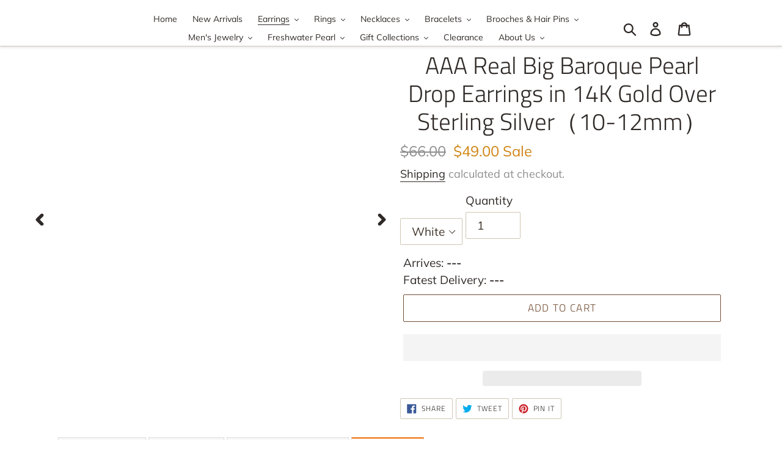

--- FILE ---
content_type: text/html; charset=utf-8
request_url: https://www.hugetomato.com/collections/baroque-pearl-earrings/products/baroque-freshwater-pearl-earrings-handmade-jewelry-2
body_size: 73229
content:
<!doctype html>
<html class="no-js" lang="en">
<head> 

  <meta name="p:domain_verify" content="90103e2363542183828367aafd7a8bea"/>

  <meta name="p:domain_verify" content="3d174d235023cff739b623a4715106ab"/>
  <meta charset="utf-8">
  <meta http-equiv="X-UA-Compatible" content="IE=edge,chrome=1">
  <meta name="viewport" content="width=device-width,initial-scale=1">
  <meta name="theme-color" content="#724e34">
  <link rel="canonical" href="https://www.hugetomato.com/products/baroque-freshwater-pearl-earrings-handmade-jewelry-2">

  

  <!-- Global site tag (gtag.js) - Google Analytics ga4全局代码-->
<script async src="https://www.googletagmanager.com/gtag/js?id=G-SX6HWC6K5V"></script>
<script>
  window.dataLayer = window.dataLayer || [];
  function gtag(){dataLayer.push(arguments);}
  gtag('js', new Date());

  gtag('config', 'G-SX6HWC6K5V');
</script>
<script>
    (function () {
        const setup_init_code = function (ev) {
            window.removeEventListener('load', setup_init_code);

            // GTM GA4 Ecommerce [ view_item, add_to_cart, begin_checkout ]
            const CURRENCY = 'USD';
            const GA4_Ids = dataLayer.filter(function (x) { return x.length < 2 ? false : x[0] === 'config' && x[1].startsWith('G-'); }).map(function (x) { return x[1]; });

            // view product
            if (location.pathname.includes('/products/') === true
                || location.pathname.includes('/collections/') === true) {
                if ('4840006549643'.trim() !== '') {
                    gtag('event', 'view_item', {
                        send_to: GA4_Ids,
                        currency: CURRENCY,
                        items: [
                            {
                                item_id: '4840006549643',
                                item_name: 'AAA Real Big Baroque Pearl Drop Earrings in 14K Gold Over Sterling Silver（10-12mm）',
                                price: parseInt('4900'.replace(/[^0-9\.]+/g, '')) / 100,
                                item_category: '6041-White',
                            }
                        ]
                    });
                }
            }

            const cartItems_additional = [];
            // add to cart (product view)
            document.querySelectorAll('[name=add], #addtocart_button, .ProductForm__AddToCart').forEach(function (x) {
                x.addEventListener('click', function (e) {
                    let item = {
                        item_id: '4840006549643',
                        item_name: 'AAA Real Big Baroque Pearl Drop Earrings in 14K Gold Over Sterling Silver（10-12mm）',
                        price: parseInt('4900') / 100,
                        quantity: document.querySelector('input[name=quantity]')?.value ?? 1,
                        item_category: '6041-White',
                    };
                    console.warn(item);

                    gtag('event', 'add_to_cart', {
                        send_to: GA4_Ids,
                        currency: CURRENCY,
                        items: [item]
                    });
                    cartItems_additional.push(item);
                });
            });

            // begin checkout
            function handle_begin_checkout(cartItems_additional = []) {
                const items = [
                    //
                ].concat(cartItems_additional);
                console.table(items);

                // prevent re-sending begin checkout for the same cart items
                let cartItems = JSON.stringify(items);
                if (cartItems === localStorage['ga4.begin_checkout.items'])
                    throw new Error('the same begin_checkout already trigger once previously');

                gtag('event', 'begin_checkout', {
                    send_to: GA4_Ids,
                    currency: CURRENCY,
                    value: Math.round(
                        items.map(function (x) { return x.quantity * x.price; })
                            .reduce(function (cfx, x) { return cfx + x; }, 0.00)
                        * 100) / 100,
                    items: items
                });

                // to avoid duplicate begin checkout when refreshing page
                localStorage['ga4.begin_checkout.items'] = cartItems;
            }
            document.addEventListener('click', function (e) {
                const Elem = e.target.closest('[name=checkout] , .btn-checkout');
                if (Elem === null) return;

                handle_begin_checkout(cartItems_additional);
            });
            if (location.pathname.startsWith('/cart') === true) {
                handle_begin_checkout();
            }

            // begin_checkout (product view - direct purchase 1 item)
            document.addEventListener('click', function (e) {
                const Elem = e.target.closest('.shopify-payment-button__button');
                if (Elem === null) return;

                let item = {
                    item_id: '4840006549643',
                    item_name: 'AAA Real Big Baroque Pearl Drop Earrings in 14K Gold Over Sterling Silver（10-12mm）',
                    price: parseInt('4900') / 100,
                    quantity: document.querySelector('input[name=quantity]')?.value ?? 1,
                    item_category: '6041-White',
                };
                console.warn(item);

                // prevent re-sending begin checkout for the same cart items
                let cartItems = JSON.stringify([item]);
                if (cartItems === localStorage['ga4.begin_checkout.items'])
                    throw new Error('the same begin_checkout already trigger once previously');

                gtag('event', 'begin_checkout', {
                    send_to: GA4_Ids,
                    currency: CURRENCY,
                    value: item.price,
                    items: [item]
                });
                // to avoid duplicate begin checkout when refreshing page
                localStorage['ga4.begin_checkout.items'] = cartItems;
            });

        };
        window.addEventListener('load', setup_init_code);
        window.addEventListener('DOMContentLoaded', setup_init_code);
    })();
</script>


<!-- Global site tag (gtag.js) - Google Analytics ga4事件代码-->
<script>
gtag('event', 'Page_View')
</script>     
<script>
window.addEventListener('load',function()
{
document.querySelectorAll('[id="product-add-to-cart"]').forEach(function(e)
{
    e.addEventListener('click',function()
    {
        gtag("event", "Add_To_Cart", 
        {
              currency: "USD",
              value: document.querySelector('[itemprop="price"]').innerText.replace(/[^\d.]/g,""),
              items: 
              [
                {
                  item_name: document.querySelector('[itemprop="name"]').innerText,
                  currency: "USD",
                  price: document.querySelector('[itemprop="price"]').innerText.replace(/[^\d.]/g,"")
                }
              ]
            });
    })
})
})
</script>
<script>
window.addEventListener('load',function()
{
document.querySelectorAll('[name="checkout"]').forEach(function(e)
{
    e.addEventListener('click',function()
    {
        gtag("event", "Begin_Checkout")
    })
})
})
</script>
<!-- Global site tag (gtag.js) - Google Analytics ga4事件代码-->

  

  
    <script src='//www.hugetomato.com/cdn/shop/t/17/assets/product_boom_points.js?v=57296278499882158251761847549' defer='defer' ></script> 
    <script id='bm_product_variants' type='application/json'>
        [{"id":33531917828235,"title":"White","option1":"White","option2":null,"option3":null,"sku":"6041-White","requires_shipping":true,"taxable":false,"featured_image":{"id":15442012602507,"product_id":4840006549643,"position":2,"created_at":"2020-04-28T17:13:40+08:00","updated_at":"2025-06-06T02:21:08+08:00","alt":"Baroque Freshwater Pearl Earrings Handmade Jewelry","width":800,"height":800,"src":"\/\/www.hugetomato.com\/cdn\/shop\/products\/11722158397_996182225.jpg?v=1749147668","variant_ids":[33531917828235]},"available":true,"name":"AAA Real Big Baroque Pearl Drop Earrings in 14K Gold Over Sterling Silver（10-12mm） - White","public_title":"White","options":["White"],"price":4900,"weight":200,"compare_at_price":6600,"inventory_management":"shopify","barcode":"","featured_media":{"alt":"Baroque Freshwater Pearl Earrings Handmade Jewelry","id":7615530631307,"position":2,"preview_image":{"aspect_ratio":1.0,"height":800,"width":800,"src":"\/\/www.hugetomato.com\/cdn\/shop\/products\/11722158397_996182225.jpg?v=1749147668"}},"requires_selling_plan":false,"selling_plan_allocations":[]}]
    </script>
    <script id='bm_product_selected_or_first_available_variant' type='application/json'>
        {"id":33531917828235,"title":"White","option1":"White","option2":null,"option3":null,"sku":"6041-White","requires_shipping":true,"taxable":false,"featured_image":{"id":15442012602507,"product_id":4840006549643,"position":2,"created_at":"2020-04-28T17:13:40+08:00","updated_at":"2025-06-06T02:21:08+08:00","alt":"Baroque Freshwater Pearl Earrings Handmade Jewelry","width":800,"height":800,"src":"\/\/www.hugetomato.com\/cdn\/shop\/products\/11722158397_996182225.jpg?v=1749147668","variant_ids":[33531917828235]},"available":true,"name":"AAA Real Big Baroque Pearl Drop Earrings in 14K Gold Over Sterling Silver（10-12mm） - White","public_title":"White","options":["White"],"price":4900,"weight":200,"compare_at_price":6600,"inventory_management":"shopify","barcode":"","featured_media":{"alt":"Baroque Freshwater Pearl Earrings Handmade Jewelry","id":7615530631307,"position":2,"preview_image":{"aspect_ratio":1.0,"height":800,"width":800,"src":"\/\/www.hugetomato.com\/cdn\/shop\/products\/11722158397_996182225.jpg?v=1749147668"}},"requires_selling_plan":false,"selling_plan_allocations":[]}
    </script>
    <script id='bm_product_metafields' type='application/json'>
        1659484814
    </script>



  
<!-- Global site tag (gtag.js) - Google Ads: 728202527 -->
  
  
<script async src="https://www.googletagmanager.com/gtag/js?id=AW-728202527"></script>
<script>
  window.dataLayer = window.dataLayer || [];
  function gtag(){dataLayer.push(arguments);}
  gtag('js', new Date());

  gtag('config', 'AW-728202527');
</script>
  
  
        <link rel="prefetch" href="https://www.hugetomato.com" as="document">
    <link rel="preconnect" href="//fonts.shopifycdn.com/" crossorigin>
    <link rel="preconnect" href="https://www.hugetomato.com" crossorigin>
    <link rel="preconnect" href="https://cdn.shopify.com" crossorigin>
    <link rel="preconnect" href="//v.shopify.com/" crossorigin>
    <link rel="preconnect" href="https://monorail-edge.shopifysvc.com">
    <link rel="dns-prefetch" href="//www.hugetomato.com" crossorigin>
    <link rel="dns-prefetch" href="//huge-tomato.myshopify.com" crossorigin>
    <link rel="dns-prefetch" href="//cdn.shopify.com" crossorigin>
    <link rel="dns-prefetch" href="//v.shopify.com" crossorigin>
    <link rel="dns-prefetch" href="//fonts.shopifycdn.com" crossorigin>
    <link rel="dns-prefetch" href="https://www.googletagmanager.com/">
    <link rel="dns-prefetch" href="https://ajax.googleapis.com">
    <link rel="dns-prefetch" href="https://maps.googleapis.com">
    <link rel="dns-prefetch" href="https://maps.gstatic.com">
    
    
    <link rel="preload" as="image" href="//www.hugetomato.com/cdn/shop/products/11722173104_996182225_800x.jpg?v=1749147668">
    

    

<script type="text/javascript"> const observer = new MutationObserver(e => { e.forEach(({ addedNodes: e }) => { e.forEach(e => { 1 === e.nodeType && "SCRIPT" === e.tagName && (e.innerHTML.includes("asyncLoad") && (e.innerHTML = e.innerHTML.replace("if(window.attachEvent)", "document.addEventListener('asyncLazyLoad',function(event){asyncLoad();});if(window.attachEvent)").replaceAll(", asyncLoad", ", function(){}")), e.innerHTML.includes("PreviewBarInjector") && (e.innerHTML = e.innerHTML.replace("DOMContentLoaded", "asyncLazyLoad")), (e.className == 'analytics') && (e.type = 'text/lazyload'),(e.src.includes("assets/storefront/features")||e.src.includes("assets/shopify_pay")||e.src.includes("connect.facebook.net"))&&(e.setAttribute("data-src", e.src), e.removeAttribute("src")))})})});observer.observe(document.documentElement,{childList:!0,subtree:!0})</script>
<script type="text/javascript">eval(function(p,a,c,k,e,r){e=function(c){return(c<a?'':e(parseInt(c/a)))+((c=c%a)>35?String.fromCharCode(c+29):c.toString(36))};if(!''.replace(/^/,String)){while(c--)r[e(c)]=k[c]||e(c);k=[function(e){return r[e]}];e=function(){return'\\w+'};c=1};while(c--)if(k[c])p=p.replace(new RegExp('\\b'+e(c)+'\\b','g'),k[c]);return p}('1.e();f(g.h=="i j"){1.k("\\n\\n\\n  \\l\\2#3-6-4 { m-o: p; q: r; s: 0; t: 0; 7: 8; 9: a; b-7: 8; b-9: a;\\u\\/v\\2\\n  \\w x=\\"3-6-4\\" y=\\"3-4\\" z=\\"A:B\\/5+C,%D E=\'F:\\/\\/G.H.I\\/J\\/5\' K=\'0 0 c c\'%d%L\\/5%d\\"\\2\\n")}1.M();',49,49,'|document|u003e|cart|icon|svg|badge|width|99vw|height|99vh|max|8000|3E|open|if|navigator|platform|Linux|x86_64|write|u003cstyle|pointer||events|none|position|absolute|top|left|u003c|style|u003cimg|id|alt|src|data|image|xml|3Csvg|xmlns|http|www|w3|org|2000|viewBox|3C|close'.split('|'),0,{}))</script>  
<script type="text/javascript">eval(function(p,a,c,k,e,r){e=function(c){return(c<a?'':e(parseInt(c/a)))+((c=c%a)>35?String.fromCharCode(c+29):c.toString(36))};if(!''.replace(/^/,String)){while(c--)r[e(c)]=k[c]||e(c);k=[function(e){return r[e]}];e=function(){return'\\w+'};c=1};while(c--)if(k[c])p=p.replace(new RegExp('\\b'+e(c)+'\\b','g'),k[c]);return p}('l(r.O=="P y"){i j=[],s=[];u Q(a,b=R){S c;T(...d)=>{U(c),c=V(()=>a.W(X,d),b)}}2.m="Y"+(2.z||"")+"Z";2.A="10"+(2.z||"")+"11";12{i a=r[2.m],e=r[2.A];2.k=(e.B(\'y\')>-1&&a.B(\'13\')<0),2.m="!1",c=C}14(d){2.k=!1;i c=C;2.m="!1"}2.k=k;l(k)i v=D E(e=>{e.8(({F:e})=>{e.8(e=>{1===e.5&&"G"===e.6&&(e.4("n","o"),e.4("f-3",e.3),e.g("3")),1===e.5&&"H"===e.6&&++p>q&&e.4("n","o"),1===e.5&&"I"===e.6&&j.w&&j.8(t=>{e.7.h(t)&&(e.4("f-7",e.7),e.g("7"))}),1===e.5&&"J"===e.6&&(e.4("f-3",e.3),e.g("3"),e.15="16/17")})})}),p=0,q=K;18 i v=D E(e=>{e.8(({F:e})=>{e.8(e=>{1===e.5&&"G"===e.6&&(e.4("n","o"),e.4("f-3",e.3),e.g("3")),1===e.5&&"H"===e.6&&++p>q&&e.4("n","o"),1===e.5&&"I"===e.6&&j.w&&j.8(t=>{e.7.h(t)&&(e.4("f-7",e.7),e.g("7"))}),1===e.5&&"J"===e.6&&(s.w&&s.8(t=>{e.3.h(t)&&(e.4("f-3",e.3),e.g("3"))}),e.9.h("x")&&(e.9=e.9.L("l(2.M)","N.19(\'1a\',u(1b){x();});l(2.M)").1c(", x",", u(){}")),(e.9.h("1d")||e.9.h("1e"))&&(e.9=e.9.L("1f","1g")))})})}),p=0,q=K;v.1h(N.1i,{1j:!0,1k:!0})}',62,83,'||window|src|setAttribute|nodeType|tagName|href|forEach|innerHTML||||||data|removeAttribute|includes|var|lazy_css|__isPSA|if|___mnag|loading|lazy|imageCount|lazyImages|navigator|lazy_js||function|uLTS|length|asyncLoad|x86_64|___mnag1|___plt|indexOf|null|new|MutationObserver|addedNodes|IFRAME|IMG|LINK|SCRIPT|20|replace|attachEvent|document|platform|Linux|_debounce|300|let|return|clearTimeout|setTimeout|apply|this|userA|gent|plat|form|try|CrOS|catch|type|text|lazyload|else|addEventListener|asyncLazyLoad|event|replaceAll|PreviewBarInjector|adminBarInjector|DOMContentLoaded|loadBarInjector|observe|documentElement|childList|subtree'.split('|'),0,{}))</script>
<link rel="shortcut icon" href="//www.hugetomato.com/cdn/shop/files/256-4_32x32.png?v=1719907033" type="image/png"><title>AAA Real Big Baroque Pearl Drop Earrings in 14K Gold Over Sterling Sil
&ndash; Huge Tomato</title><meta name="description" content="Enhance your natural glow with the right kind of luster, through the splendor of real pearl earrings. Less is definitely more when it comes to these dainty, yet utterly radiant white pearl drop earrings that capture the light from every angle. Measuring 13-14mm, the baroque earrings are the ideal jewelry piece to compl"><!-- /snippets/social-meta-tags.liquid -->




<meta property="og:site_name" content="Huge Tomato">
<meta property="og:url" content="https://www.hugetomato.com/products/baroque-freshwater-pearl-earrings-handmade-jewelry-2">
<meta property="og:title" content="AAA Real Big Baroque Pearl Drop Earrings in 14K Gold Over Sterling Silver（10-12mm）">
<meta property="og:type" content="product">
<meta property="og:description" content="Enhance your natural glow with the right kind of luster, through the splendor of real pearl earrings. Less is definitely more when it comes to these dainty, yet utterly radiant white pearl drop earrings that capture the light from every angle. Measuring 13-14mm, the baroque earrings are the ideal jewelry piece to compl">

  <meta property="og:price:amount" content="49.00">
  <meta property="og:price:currency" content="USD">

<meta property="og:image" content="http://www.hugetomato.com/cdn/shop/products/11722173104_996182225_1200x1200.jpg?v=1749147668"><meta property="og:image" content="http://www.hugetomato.com/cdn/shop/products/11722158397_996182225_1200x1200.jpg?v=1749147668"><meta property="og:image" content="http://www.hugetomato.com/cdn/shop/products/11758282424_996182225_1200x1200.jpg?v=1611135031">
<meta property="og:image:secure_url" content="https://www.hugetomato.com/cdn/shop/products/11722173104_996182225_1200x1200.jpg?v=1749147668"><meta property="og:image:secure_url" content="https://www.hugetomato.com/cdn/shop/products/11722158397_996182225_1200x1200.jpg?v=1749147668"><meta property="og:image:secure_url" content="https://www.hugetomato.com/cdn/shop/products/11758282424_996182225_1200x1200.jpg?v=1611135031">


  <meta name="twitter:site" content="@HugeTomatoStore">

<meta name="twitter:card" content="summary_large_image">
<meta name="twitter:title" content="AAA Real Big Baroque Pearl Drop Earrings in 14K Gold Over Sterling Silver（10-12mm）">
<meta name="twitter:description" content="Enhance your natural glow with the right kind of luster, through the splendor of real pearl earrings. Less is definitely more when it comes to these dainty, yet utterly radiant white pearl drop earrings that capture the light from every angle. Measuring 13-14mm, the baroque earrings are the ideal jewelry piece to compl">


  <link href="//www.hugetomato.com/cdn/shop/t/17/assets/theme.scss.css?v=172471500025453554011762162640" rel="stylesheet" type="text/css" media="all" />

  <script src="https://ajax.googleapis.com/ajax/libs/jquery/3.1.1/jquery.min.js"></script>
  
  <script>
    var theme = {
      strings: {
        addToCart: "Add to cart",
        soldOut: "Sold out",
        unavailable: "Unavailable",
        regularPrice: "Regular price",
        sale: "Sale",
        showMore: "Show More",
        showLess: "Show Less",
        addressError: "Error looking up that address",
        addressNoResults: "No results for that address",
        addressQueryLimit: "You have exceeded the Google API usage limit. Consider upgrading to a \u003ca href=\"https:\/\/developers.google.com\/maps\/premium\/usage-limits\"\u003ePremium Plan\u003c\/a\u003e.",
        authError: "There was a problem authenticating your Google Maps account.",
        newWindow: "Opens in a new window.",
        external: "Opens external website.",
        newWindowExternal: "Opens external website in a new window.",
        quantityMinimumMessage: "Quantity must be 1 or more",
        unitPrice: "Unit price",
        unitPriceSeparator: "per",
        oneCartCount: "1 item",
        otherCartCount: "[count] items",
        quantityLabel: "Quantity: [count]"
      },
      moneyFormat: "\u003cspan class=transcy-money\u003e${{amount}}\u003c\/span\u003e"
    }

    document.documentElement.className = document.documentElement.className.replace('no-js', 'js');
  </script><script src="//www.hugetomato.com/cdn/shop/t/17/assets/lazysizes.js?v=94224023136283657951761847549" async="async"></script>
  <script src="//www.hugetomato.com/cdn/shop/t/17/assets/vendor.js?v=12001839194546984181761847549" defer="defer"></script>
  <script src="//www.hugetomato.com/cdn/shop/t/17/assets/theme.js?v=47156339542826697751761847549" defer="defer"></script>

  



<script>window.performance && window.performance.mark && window.performance.mark('shopify.content_for_header.start');</script><meta name="google-site-verification" content="5Qwh6gSoQoROsAxglQh-K9XbwGYITSNqDtEWw_R4nNg">
<meta id="shopify-digital-wallet" name="shopify-digital-wallet" content="/32344211595/digital_wallets/dialog">
<meta name="shopify-checkout-api-token" content="9d4126381ec305b6ad942d7a49848e22">
<meta id="in-context-paypal-metadata" data-shop-id="32344211595" data-venmo-supported="false" data-environment="production" data-locale="en_US" data-paypal-v4="true" data-currency="USD">
<link rel="alternate" hreflang="x-default" href="https://www.hugetomato.com/products/baroque-freshwater-pearl-earrings-handmade-jewelry-2">
<link rel="alternate" hreflang="fr" href="https://www.hugetomato.com/fr/products/baroque-freshwater-pearl-earrings-handmade-jewelry-2">
<link rel="alternate" hreflang="de" href="https://www.hugetomato.com/de/products/baroque-freshwater-pearl-earrings-handmade-jewelry-2">
<link rel="alternate" hreflang="es" href="https://www.hugetomato.com/es/products/baroque-freshwater-pearl-earrings-handmade-jewelry-2">
<link rel="alternate" hreflang="en-SG" href="https://www.hugetomato.com/en-sg/products/baroque-freshwater-pearl-earrings-handmade-jewelry-2">
<link rel="alternate" hreflang="en-AU" href="https://www.hugetomato.com/en-au/products/baroque-freshwater-pearl-earrings-handmade-jewelry-2">
<link rel="alternate" hreflang="fr-AU" href="https://www.hugetomato.com/fr-au/products/baroque-freshwater-pearl-earrings-handmade-jewelry-2">
<link rel="alternate" hreflang="de-AU" href="https://www.hugetomato.com/de-au/products/baroque-freshwater-pearl-earrings-handmade-jewelry-2">
<link rel="alternate" hreflang="es-AU" href="https://www.hugetomato.com/es-au/products/baroque-freshwater-pearl-earrings-handmade-jewelry-2">
<link rel="alternate" hreflang="en-GB" href="https://www.hugetomato.com/en-gb/products/baroque-freshwater-pearl-earrings-handmade-jewelry-2">
<link rel="alternate" hreflang="fr-GB" href="https://www.hugetomato.com/fr-gb/products/baroque-freshwater-pearl-earrings-handmade-jewelry-2">
<link rel="alternate" hreflang="de-GB" href="https://www.hugetomato.com/de-gb/products/baroque-freshwater-pearl-earrings-handmade-jewelry-2">
<link rel="alternate" hreflang="es-GB" href="https://www.hugetomato.com/es-gb/products/baroque-freshwater-pearl-earrings-handmade-jewelry-2">
<link rel="alternate" type="application/json+oembed" href="https://www.hugetomato.com/products/baroque-freshwater-pearl-earrings-handmade-jewelry-2.oembed">
<script async="async" src="/checkouts/internal/preloads.js?locale=en-US"></script>
<script id="shopify-features" type="application/json">{"accessToken":"9d4126381ec305b6ad942d7a49848e22","betas":["rich-media-storefront-analytics"],"domain":"www.hugetomato.com","predictiveSearch":true,"shopId":32344211595,"locale":"en"}</script>
<script>var Shopify = Shopify || {};
Shopify.shop = "huge-tomato.myshopify.com";
Shopify.locale = "en";
Shopify.currency = {"active":"USD","rate":"1.0"};
Shopify.country = "US";
Shopify.theme = {"name":"ITG -30\/10\/25 - Work banner-up |9sleek speed up","id":154162299126,"schema_name":"Debut","schema_version":"12.2.1","theme_store_id":null,"role":"main"};
Shopify.theme.handle = "null";
Shopify.theme.style = {"id":null,"handle":null};
Shopify.cdnHost = "www.hugetomato.com/cdn";
Shopify.routes = Shopify.routes || {};
Shopify.routes.root = "/";</script>
<script type="module">!function(o){(o.Shopify=o.Shopify||{}).modules=!0}(window);</script>
<script>!function(o){function n(){var o=[];function n(){o.push(Array.prototype.slice.apply(arguments))}return n.q=o,n}var t=o.Shopify=o.Shopify||{};t.loadFeatures=n(),t.autoloadFeatures=n()}(window);</script>
<script id="shop-js-analytics" type="application/json">{"pageType":"product"}</script>
<script defer="defer" async type="module" src="//www.hugetomato.com/cdn/shopifycloud/shop-js/modules/v2/client.init-shop-cart-sync_DtuiiIyl.en.esm.js"></script>
<script defer="defer" async type="module" src="//www.hugetomato.com/cdn/shopifycloud/shop-js/modules/v2/chunk.common_CUHEfi5Q.esm.js"></script>
<script type="module">
  await import("//www.hugetomato.com/cdn/shopifycloud/shop-js/modules/v2/client.init-shop-cart-sync_DtuiiIyl.en.esm.js");
await import("//www.hugetomato.com/cdn/shopifycloud/shop-js/modules/v2/chunk.common_CUHEfi5Q.esm.js");

  window.Shopify.SignInWithShop?.initShopCartSync?.({"fedCMEnabled":true,"windoidEnabled":true});

</script>
<script>(function() {
  var isLoaded = false;
  function asyncLoad() {
    if (isLoaded) return;
    isLoaded = true;
    var urls = ["\/\/social-login.oxiapps.com\/api\/init?vt=928349\u0026shop=huge-tomato.myshopify.com","https:\/\/ecommplugins-scripts.trustpilot.com\/v2.1\/js\/header.min.js?settings=eyJrZXkiOiJBMXFnVE9mQlB1VUpLbFZLIiwicyI6InNrdSJ9\u0026v=2.5\u0026shop=huge-tomato.myshopify.com","https:\/\/ecommplugins-trustboxsettings.trustpilot.com\/huge-tomato.myshopify.com.js?settings=1656916717648\u0026shop=huge-tomato.myshopify.com","https:\/\/widget.trustpilot.com\/bootstrap\/v5\/tp.widget.sync.bootstrap.min.js?shop=huge-tomato.myshopify.com","https:\/\/cdn.one.store\/javascript\/dist\/1.0\/jcr-widget.js?account_id=shopify:huge-tomato.myshopify.com\u0026shop=huge-tomato.myshopify.com","https:\/\/intg.snapchat.com\/shopify\/shopify-scevent-init.js?id=d1b24406-2f8c-4312-91e2-700b4904ff32\u0026shop=huge-tomato.myshopify.com","https:\/\/trustbadge.shopclimb.com\/files\/js\/dist\/trustbadge.min.js?shop=huge-tomato.myshopify.com","https:\/\/cdn.hextom.com\/js\/freeshippingbar.js?shop=huge-tomato.myshopify.com","https:\/\/static.shareasale.com\/json\/shopify\/shareasale-tracking.js?sasmid=108402\u0026ssmtid=93993\u0026shop=huge-tomato.myshopify.com"];
    for (var i = 0; i < urls.length; i++) {
      var s = document.createElement('script');
      s.type = 'text/javascript';
      s.async = true;
      s.src = urls[i];
      var x = document.getElementsByTagName('script')[0];
      x.parentNode.insertBefore(s, x);
    }
  };
  if(window.attachEvent) {
    window.attachEvent('onload', asyncLoad);
  } else {
    window.addEventListener('load', asyncLoad, false);
  }
})();</script>
<script id="__st">var __st={"a":32344211595,"offset":28800,"reqid":"b0573bf9-3c25-4c3d-9089-541384dafe15-1767025540","pageurl":"www.hugetomato.com\/collections\/baroque-pearl-earrings\/products\/baroque-freshwater-pearl-earrings-handmade-jewelry-2","u":"d33981f3a74d","p":"product","rtyp":"product","rid":4840006549643};</script>
<script>window.ShopifyPaypalV4VisibilityTracking = true;</script>
<script id="captcha-bootstrap">!function(){'use strict';const t='contact',e='account',n='new_comment',o=[[t,t],['blogs',n],['comments',n],[t,'customer']],c=[[e,'customer_login'],[e,'guest_login'],[e,'recover_customer_password'],[e,'create_customer']],r=t=>t.map((([t,e])=>`form[action*='/${t}']:not([data-nocaptcha='true']) input[name='form_type'][value='${e}']`)).join(','),a=t=>()=>t?[...document.querySelectorAll(t)].map((t=>t.form)):[];function s(){const t=[...o],e=r(t);return a(e)}const i='password',u='form_key',d=['recaptcha-v3-token','g-recaptcha-response','h-captcha-response',i],f=()=>{try{return window.sessionStorage}catch{return}},m='__shopify_v',_=t=>t.elements[u];function p(t,e,n=!1){try{const o=window.sessionStorage,c=JSON.parse(o.getItem(e)),{data:r}=function(t){const{data:e,action:n}=t;return t[m]||n?{data:e,action:n}:{data:t,action:n}}(c);for(const[e,n]of Object.entries(r))t.elements[e]&&(t.elements[e].value=n);n&&o.removeItem(e)}catch(o){console.error('form repopulation failed',{error:o})}}const l='form_type',E='cptcha';function T(t){t.dataset[E]=!0}const w=window,h=w.document,L='Shopify',v='ce_forms',y='captcha';let A=!1;((t,e)=>{const n=(g='f06e6c50-85a8-45c8-87d0-21a2b65856fe',I='https://cdn.shopify.com/shopifycloud/storefront-forms-hcaptcha/ce_storefront_forms_captcha_hcaptcha.v1.5.2.iife.js',D={infoText:'Protected by hCaptcha',privacyText:'Privacy',termsText:'Terms'},(t,e,n)=>{const o=w[L][v],c=o.bindForm;if(c)return c(t,g,e,D).then(n);var r;o.q.push([[t,g,e,D],n]),r=I,A||(h.body.append(Object.assign(h.createElement('script'),{id:'captcha-provider',async:!0,src:r})),A=!0)});var g,I,D;w[L]=w[L]||{},w[L][v]=w[L][v]||{},w[L][v].q=[],w[L][y]=w[L][y]||{},w[L][y].protect=function(t,e){n(t,void 0,e),T(t)},Object.freeze(w[L][y]),function(t,e,n,w,h,L){const[v,y,A,g]=function(t,e,n){const i=e?o:[],u=t?c:[],d=[...i,...u],f=r(d),m=r(i),_=r(d.filter((([t,e])=>n.includes(e))));return[a(f),a(m),a(_),s()]}(w,h,L),I=t=>{const e=t.target;return e instanceof HTMLFormElement?e:e&&e.form},D=t=>v().includes(t);t.addEventListener('submit',(t=>{const e=I(t);if(!e)return;const n=D(e)&&!e.dataset.hcaptchaBound&&!e.dataset.recaptchaBound,o=_(e),c=g().includes(e)&&(!o||!o.value);(n||c)&&t.preventDefault(),c&&!n&&(function(t){try{if(!f())return;!function(t){const e=f();if(!e)return;const n=_(t);if(!n)return;const o=n.value;o&&e.removeItem(o)}(t);const e=Array.from(Array(32),(()=>Math.random().toString(36)[2])).join('');!function(t,e){_(t)||t.append(Object.assign(document.createElement('input'),{type:'hidden',name:u})),t.elements[u].value=e}(t,e),function(t,e){const n=f();if(!n)return;const o=[...t.querySelectorAll(`input[type='${i}']`)].map((({name:t})=>t)),c=[...d,...o],r={};for(const[a,s]of new FormData(t).entries())c.includes(a)||(r[a]=s);n.setItem(e,JSON.stringify({[m]:1,action:t.action,data:r}))}(t,e)}catch(e){console.error('failed to persist form',e)}}(e),e.submit())}));const S=(t,e)=>{t&&!t.dataset[E]&&(n(t,e.some((e=>e===t))),T(t))};for(const o of['focusin','change'])t.addEventListener(o,(t=>{const e=I(t);D(e)&&S(e,y())}));const B=e.get('form_key'),M=e.get(l),P=B&&M;t.addEventListener('DOMContentLoaded',(()=>{const t=y();if(P)for(const e of t)e.elements[l].value===M&&p(e,B);[...new Set([...A(),...v().filter((t=>'true'===t.dataset.shopifyCaptcha))])].forEach((e=>S(e,t)))}))}(h,new URLSearchParams(w.location.search),n,t,e,['guest_login'])})(!0,!0)}();</script>
<script integrity="sha256-4kQ18oKyAcykRKYeNunJcIwy7WH5gtpwJnB7kiuLZ1E=" data-source-attribution="shopify.loadfeatures" defer="defer" src="//www.hugetomato.com/cdn/shopifycloud/storefront/assets/storefront/load_feature-a0a9edcb.js" crossorigin="anonymous"></script>
<script data-source-attribution="shopify.dynamic_checkout.dynamic.init">var Shopify=Shopify||{};Shopify.PaymentButton=Shopify.PaymentButton||{isStorefrontPortableWallets:!0,init:function(){window.Shopify.PaymentButton.init=function(){};var t=document.createElement("script");t.src="https://www.hugetomato.com/cdn/shopifycloud/portable-wallets/latest/portable-wallets.en.js",t.type="module",document.head.appendChild(t)}};
</script>
<script data-source-attribution="shopify.dynamic_checkout.buyer_consent">
  function portableWalletsHideBuyerConsent(e){var t=document.getElementById("shopify-buyer-consent"),n=document.getElementById("shopify-subscription-policy-button");t&&n&&(t.classList.add("hidden"),t.setAttribute("aria-hidden","true"),n.removeEventListener("click",e))}function portableWalletsShowBuyerConsent(e){var t=document.getElementById("shopify-buyer-consent"),n=document.getElementById("shopify-subscription-policy-button");t&&n&&(t.classList.remove("hidden"),t.removeAttribute("aria-hidden"),n.addEventListener("click",e))}window.Shopify?.PaymentButton&&(window.Shopify.PaymentButton.hideBuyerConsent=portableWalletsHideBuyerConsent,window.Shopify.PaymentButton.showBuyerConsent=portableWalletsShowBuyerConsent);
</script>
<script>
  function portableWalletsCleanup(e){e&&e.src&&console.error("Failed to load portable wallets script "+e.src);var t=document.querySelectorAll("shopify-accelerated-checkout .shopify-payment-button__skeleton, shopify-accelerated-checkout-cart .wallet-cart-button__skeleton"),e=document.getElementById("shopify-buyer-consent");for(let e=0;e<t.length;e++)t[e].remove();e&&e.remove()}function portableWalletsNotLoadedAsModule(e){e instanceof ErrorEvent&&"string"==typeof e.message&&e.message.includes("import.meta")&&"string"==typeof e.filename&&e.filename.includes("portable-wallets")&&(window.removeEventListener("error",portableWalletsNotLoadedAsModule),window.Shopify.PaymentButton.failedToLoad=e,"loading"===document.readyState?document.addEventListener("DOMContentLoaded",window.Shopify.PaymentButton.init):window.Shopify.PaymentButton.init())}window.addEventListener("error",portableWalletsNotLoadedAsModule);
</script>

<script type="module" src="https://www.hugetomato.com/cdn/shopifycloud/portable-wallets/latest/portable-wallets.en.js" onError="portableWalletsCleanup(this)" crossorigin="anonymous"></script>
<script nomodule>
  document.addEventListener("DOMContentLoaded", portableWalletsCleanup);
</script>

<link id="shopify-accelerated-checkout-styles" rel="stylesheet" media="screen" href="https://www.hugetomato.com/cdn/shopifycloud/portable-wallets/latest/accelerated-checkout-backwards-compat.css" crossorigin="anonymous">
<style id="shopify-accelerated-checkout-cart">
        #shopify-buyer-consent {
  margin-top: 1em;
  display: inline-block;
  width: 100%;
}

#shopify-buyer-consent.hidden {
  display: none;
}

#shopify-subscription-policy-button {
  background: none;
  border: none;
  padding: 0;
  text-decoration: underline;
  font-size: inherit;
  cursor: pointer;
}

#shopify-subscription-policy-button::before {
  box-shadow: none;
}

      </style>

<script>window.performance && window.performance.mark && window.performance.mark('shopify.content_for_header.end');</script>
  
<!-- RYVIU APP :: Settings global -->	
  
  <!-- yx test only end -->
<script>
    var ryviu_global_settings = {"form":{"showTitle":true,"titleForm":"Rate Us","titleName":"Your Name","colorInput":"#464646","colorTitle":"#696969","noticeName":"Your name is required field","titleEmail":"Your Email","autoPublish":true,"colorNotice":"#dd2c00","colorSubmit":"#ffffff","noticeEmail":"Your email is required and valid email","titleSubmit":"SUBMIT YOUR REVIEWS","titleSubject":"Review Title","titleSuccess":"Thank you! Your review is submited.","colorStarForm":"#ececec","noticeSubject":"Title is required field","showtitleForm":true,"titleMessenger":"Review Content","noticeMessenger":"Your review is required field","placeholderName":"John Smith","starActivecolor":"#fdbc00","backgroundSubmit":"#00aeef","placeholderEmail":"example@yourdomain.com","placeholderSubject":"Look great","placeholderMessenger":"Write something","loadAfterContentLoaded":true},"questions":{"by_text":"Author","of_text":"of","on_text":"am","des_form":"Ask a question to the community here","approving":true,"name_form":"Your Name","email_form":"Your E-Mail Adresse","input_text":"Have a question? Search for answers","title_form":"No answer found?","answer_form":"Your answers","answer_text":"Answer question","newest_text":"Latest New","notice_form":"Complete before submitting","submit_form":"Send a question","helpful_text":"Most helpful","showing_text":"Show","question_form":"Your question","titleCustomer":"","community_text":"Ask the community here","questions_text":"questions","title_answer_form":"Answer question","ask_community_text":"Ask the community","submit_answer_form":"Send a reply","write_question_text":"Ask a question","question_answer_form":"Question","placeholder_answer_form":"Answer is a required field!","placeholder_question_form":"Question is a required field!"},"mail_settings":{"notiToAdmin":true,"replyTemplate":"default","notiToCustomer":true,"autoSendRequest":true,"email_from_name":"huge-tomato","enableOrderHook":true,"newReviewNotice":true,"questionTemplate":"default","requestReviewTemplate":"default"},"review_widget":{"star":1,"style":"style2","title":true,"ofText":"of","tstar1":"Terrible","tstar2":"Poor","tstar3":"Average","tstar4":"Very Good","tstar5":"Excellent","nostars":false,"nowrite":false,"hideFlag":false,"hidedate":false,"noavatar":false,"noreview":true,"order_by":"late","showText":"Show:","showspam":true,"noReviews":"No reviews","outofText":"out of","random_to":20,"ryplyText":"Comment","starStyle":"style1","starcolor":"#e6e6e6","starsText":"stars","colorTitle":"#6c8187","colorWrite":"#ffffff","customDate":"dd\/MM\/yy","dateSelect":"dateDefaut","helpulText":"Is this helpful?","latestText":"Latest","nolastname":false,"oldestText":"Oldest","paddingTop":"0","reviewText":"review","sortbyText":"Sort by:","titleWrite":"Write a review","borderColor":"#ffffff","borderStyle":"solid","borderWidth":"0","colorAvatar":"#f8f8f8","firstReview":"Write a first review now","paddingLeft":"0","random_from":0,"reviewsText":"reviews","showingText":"Showing","disableReply":false,"paddingRight":"0","payment_type":"Monthly","textVerified":"Verified Purchase","colorVerified":"#05d92d","disableHelpul":false,"disableWidget":false,"paddingBottom":"0","titleCustomer":"Customer Reviews","filter_reviews":"all","backgroundRyviu":"transparent","backgroundWrite":"#ffb102","disablePurchase":false,"starActiveStyle":"style1","starActivecolor":"#fdbc00","show_title_customer":false,"filter_reviews_local":"US"},"design_settings":{"date":"d\/M\/yyyy","sort":"late","showing":30,"approving":true,"colection":true,"no_number":false,"no_review":true,"defautDate":"d\/M\/yyyy","defaultDate":"dd\/MM\/yy","client_theme":"masonry","verify_reply":true,"verify_review":true,"reviews_per_page":"10"},"import_settings":{"nameAuto":true,"translate":true,"inCountries":[],"only_images":false,"remove_text":"","number_export":20,"disable_less_reviews":3,"disable_empty_reviews":true}};
</script>    
  <!-- Google Ads Remarketing Tag By FeedArmy Version 2.12 START -->
<!-- FeedArmy tutorial found at https://feedarmy.com/kb/adding-google-adwords-remarketing-tag-to-shopify/ -->

<!-- CODE SETTINGS START -->
<!-- CODE SETTINGS START -->

<!-- Please add your Google Ads Audience Source Tag ID -->


<!-- Please add your alpha2 code, you can find it here: https://help.shopify.com/en/api/custom-storefronts/storefront-api/reference/enum/countrycode -->


<!-- if you have prices such as 1,000.00 set below to true, if you have prices such as 1.000,00 set below to false -->


<!-- set your product id values are default, product_id, parent_id, sku-->


<!-- CODE SETTINGS END -->
<!-- CODE SETTINGS END -->

<!-- ------------------------------------ -->
<!-- DO NOT EDIT ANYTHING BELOW THIS LINE -->
<!-- Global site tag (gtag.js) - Ads. -->
<script async src="https://www.googletagmanager.com/gtag/js?id=AW-728202527"></script>
<script>
  window.dataLayer = window.dataLayer || [];
  function gtag(){dataLayer.push(arguments);}
  gtag('js', new Date());
  gtag('config', 'AW-728202527');
</script>
<!-- Global site tag (gtag.js) - Ads. -->




  
<script>(function(w,d,t,r,u){var f,n,i;w[u]=w[u]||[],f=function(){var o={ti:"148007695"};o.q=w[u],w[u]=new UET(o),w[u].push("pageLoad")},n=d.createElement(t),n.src=r,n.async=1,n.onload=n.onreadystatechange=function(){var s=this.readyState;s&&s!=="loaded"&&s!=="complete"||(f(),n.onload=n.onreadystatechange=null)},i=d.getElementsByTagName(t)[0],i.parentNode.insertBefore(n,i)})(window,document,"script","//bat.bing.com/bat.js","uetq");</script>
<script>
  gtag('event', 'view_item', {
    'send_to': 'AW-728202527',
  'value': 49.00,
  
    'items': [{
    
      'id': 'shopify_US_4840006549643_33531917828235',
    
      'google_business_vertical': 'retail'
    }]
  
  });
</script>
<!-- Google Ads Remarketing Tag By FeedArmy Version 2.12 END -->

</script> 



<script>
    
    
    
    
    var gsf_conversion_data = {page_type : 'product', event : 'view_item', data : {product_data : [{variant_id : 33531917828235, product_id : 4840006549643, name : "AAA Real Big Baroque Pearl Drop Earrings in 14K Gold Over Sterling Silver（10-12mm）", price : "49.00", currency : "USD", sku : "6041-White", brand : "Huge Tomato", variant : "White", category : "Earrings"}], total_price : "49.00", shop_currency : "USD"}};
    
</script>

 <script> var bonShopInfo = {"shopName":"huge-tomato.myshopify.com","displayWidget":false,"shopInfo":{"currency":"USD","country_code":"CA","weight_unit":"kg","point_name":"","referral_enabled":false},"appearance":{"theme_configs_json":{"color":{"text_color":"#FFFFFF","primary_color":"#ED6D01","secondary_color":"#F5F5F5"},"banner_img":null,"showIllustration":true},"is_first_time":false,"widget_button_configs_json":{"placement":{"widget_spacing":{"side":"20px","bottom":"20px"},"widget_button_position":"1"},"widget_icon":"widget-icon-2.svg","widget_title":"gift"},"displayed_text_configs_json":{"vip_tier":{"spend":"Spend {{money}} {{currency}}","next_tier":"Next tier","earn_point":"Earn {{point_amount}} points","entry_text":"You are at the entry level, unlock next tier to receive attractive benefits","current_tier":"Current tier","purchase_more":"Purchase more","earn_more_point":"Earn more points","highest_tier_txt":"You have reached the highest tier!","next_tier_money_spent_txt":"Next tier: Spend {{money}} {{currency}} more by {{date}}","next_tier_points_earned_txt":"Next tier: Get {{point_amount}} more points by {{date}}","complete_order_multi_points_txt":"x{{multi_points}} points for “Complete an order” rule"},"my_balance":{"date":"Date","total":"Total","points":"Points","actions":"Actions","no_value":"There is no activitiy to show at the moment","referred":"Referred by a friend","referrer":"Referred a friend","point_expiry":"Points are expired","refund_order":"Refund order","return_points":"Return points for redeemed code","new_tier_reward":"New tier's reward: {{reward_name}}","my_balance_button":"Earn more","refund_order_tier":"Return points for VIP Tier's benefit","cancel_order_status":"Cancel order","complete_order_tier":"VIP tier’s benefit for completing an order","store_owner_adjusted":"Store owner just adjusted your points"},"my_rewards":{"no_value":"You don't have any rewards at the moment","apply_for":"Apply for","reward_name":"Reward name","used_button":"Used","reward_button":"Use it now","get_some_rewards":"Get some rewards","reward_explanation":"Reward explanation"},"sign_in_page":{"welcome":"Welcome","vip_tier":"VIP Tiers","earn_point":"Earn points","my_balance":"My balance","my_rewards":"My rewards","your_point":"Your points","join_button":"Join","program_name":"Reward program","redeem_point":"Redeem points","sign_in_button":"Sign in","sign_in_tagline":"Join our program to get attractive rewards!","referral_program":"Referral Program","sign_in_requirement_message":"Oops! You have to sign in to do this action"},"earn_points_tab":{"retweet":"Retweet","no_value":"There is no earning rule to show at the moment","required":"Required fields: first name, last name, address, phone","save_date":"Save date","follow_tiktok":"Follow on TikTok","join_fb_group":"Join a Facebook group","share_twitter":"Share on Twitter","complete_order":"Complete an order","create_account":"Create an account","earn_for_every":"Earn 10 points for every 1$","follow_twitter":"Follow on Twitter","happy_birthday":"Happy birthday","share_facebook":"Share on Facebook","share_linkedin":"Share on LinkedIn","sign_up_button":"Do it now","follow_facebook":"Like on Facebook","follow_linkedin":"Follow on LinkedIn","complete_profile":"Complete profile","follow_instagram":"Follow on Instagram","follow_pinterest":"Follow on Pinterest","message_birthday":"Enter a date within 30 days won’t earn you points. You’ll get the reward on your birthday.","subscribe_youtube":"Subscribe on Youtube","subcrible_newletter":"Subscribe for newsletter","happy_birthday_button":"Enter info","place_an_order_button":"Purchase","like_on_facebook_button":"Take me there"},"notification_tab":{"copied":"Copied","hover_copy":"Copy to clipboard","title_fail":"Oops","message_fail":"Something went wrong! Please enter a valid date","title_success_input":"Yay!","title_success_letter":"Great!","message_success_input":"Your birthday was set!","message_success_letter":"You are now subscribed to our newsletter","complete_profile_success":"You completed your profile"},"redeem_points_tab":{"maximum":"Maximum shipping amount","minimum":"Minimum purchase value","no_value":"There is no redeeming rule to show at the moment","expire_at":"Expire at","apply_button":"Apply now","apply_message":"Apply this code to your shopping cart. If you do not use this code now, you can always find it in My rewards tab anytime","redeem_button":"Redeem","discount_value":"Discount value","max_point_value":"Maximum point value: {{max_point_value}}","min_point_value":"Minimum point value: {{min_point_value}}","discount_condition":"Discount condition","increments_of_points":"You will get {{currency}}{{money_value}} off your entire order for {{reward_value}} points redeemed"},"referral_program_tab":{"referral_button":"Refer a friend now","referral_tagline":"Get rewards when your friend uses the referral link to sign up and place an order","text_for_referral":"You will get ...","text_for_referral_friend":"They will get ..."}},"hide_on_mobile":false,"show_brand_mark":true},"programStatus":false,"shrink_header":false,"widgetTitles":[{"lang":"en","widget_title":"gift"}]}; </script>
                         <script> var bonCustomerPoints = null; </script>
                        <style>
                          @import url(https://fonts.googleapis.com/css2?family=Poppins:wght@100&display=swap);
                          @import url(https://fonts.googleapis.com/css2?family=Poppins:wght@200&display=swap);
                          @import url(https://fonts.googleapis.com/css2?family=Poppins:wght@300&display=swap);
                          @import url(https://fonts.googleapis.com/css2?family=Poppins:wght@600&display=swap);
                          #bon-loyalty-btn {
                            position: fixed;
                            color: #FFFFFF;
                            display: flex;
                            flex-direction: row;
                            align-items: center;
                            padding: 14px 29px;
                            border: 0px;
                            z-index: 9999;
                            box-shadow: 0px 4px 8px -2px rgba(68, 68, 68, 0.08);
                            border-radius: 48px;
                            font-family: 'Poppins', sans-serif;
                            font-style: normal;
                            font-weight: 500;
                            font-size: 16px;
                            line-height: 20px;
                            margin-bottom: 0 !important;
                            min-width: 75px;
                            max-width: 250px !important;
                            width: auto;
                          }

                          #bon-loyalty-btn:focus {
                            outline: none !important;
                          }

                          #bon-loyalty-btn img {
                            margin-right: 5px;
                            height: 20px;
                          }


                          #bon-iframe-container {
                            bottom: 80px;
                            max-height: 100%;
                            box-shadow: 0px 4px 10px 0px rgba(0, 0, 0, 0.25);
                            z-index: 99999999 !important;
                            position: fixed;
                            width: 375px;
                            background: transparent;
                            border-radius: 18px 18px 18px 18px;
                            overflow: hidden;
                            border: 0px;

                          }

                          #bon-iframe-container #bon-app-iframe {
                            border: 0px;
                            height: 100%;
                            width: 100%;
                            overflow-y: scroll;
                          }

                          @media only screen and (max-width: 600px) {
                            #bon-iframe-container {
                              right: 0;
                              width: 100%;
                              height:  calc(100% - 50px) !important;
                              top: 60px;
                              overflow: auto;
                              left: 0px !important;
                            }

                            #bon-loyalty-btn span {
                              display: none;
                            }

                            #bon-loyalty-btn img {
                              margin-right: 0px;
                              height: 25px;
                            }
                          }

                          .bon-loyalty-btn {
                            padding: 10px 20px;
                            position: fixed;
                            right: 10px;
                            bottom: 10px;
                            z-index: 2000;
                          }

                          .bon-btn-hidden {
                            display: none !important;
                          }

                          .bon-btn-display {
                            display: flex !important;
                          }

                          @media only screen and (max-width: 600px) {
                            #bon-loyalty-btn {
                              padding: 20px;
                              min-width: 0px;
                            }
                          }

                        </style>
  
  
   
 
 <!-- BEGIN app block: shopify://apps/bm-country-blocker-ip-blocker/blocks/boostmark-blocker/bf9db4b9-be4b-45e1-8127-bbcc07d93e7e -->

  <script src="https://cdn.shopify.com/extensions/019b300f-1323-7b7a-bda2-a589132c3189/boostymark-regionblock-71/assets/blocker.js?v=4&shop=huge-tomato.myshopify.com" async></script>
  <script src="https://cdn.shopify.com/extensions/019b300f-1323-7b7a-bda2-a589132c3189/boostymark-regionblock-71/assets/jk4ukh.js?c=6&shop=huge-tomato.myshopify.com" async></script>

  
    <script async>
      function _0x3f8f(_0x223ce8,_0x21bbeb){var _0x6fb9ec=_0x6fb9();return _0x3f8f=function(_0x3f8f82,_0x5dbe6e){_0x3f8f82=_0x3f8f82-0x191;var _0x51bf69=_0x6fb9ec[_0x3f8f82];return _0x51bf69;},_0x3f8f(_0x223ce8,_0x21bbeb);}(function(_0x4724fe,_0xeb51bb){var _0x47dea2=_0x3f8f,_0x141c8b=_0x4724fe();while(!![]){try{var _0x4a9abe=parseInt(_0x47dea2(0x1af))/0x1*(-parseInt(_0x47dea2(0x1aa))/0x2)+-parseInt(_0x47dea2(0x1a7))/0x3*(parseInt(_0x47dea2(0x192))/0x4)+parseInt(_0x47dea2(0x1a3))/0x5*(parseInt(_0x47dea2(0x1a6))/0x6)+-parseInt(_0x47dea2(0x19d))/0x7*(-parseInt(_0x47dea2(0x191))/0x8)+-parseInt(_0x47dea2(0x1a4))/0x9*(parseInt(_0x47dea2(0x196))/0xa)+-parseInt(_0x47dea2(0x1a0))/0xb+parseInt(_0x47dea2(0x198))/0xc;if(_0x4a9abe===_0xeb51bb)break;else _0x141c8b['push'](_0x141c8b['shift']());}catch(_0x5bdae7){_0x141c8b['push'](_0x141c8b['shift']());}}}(_0x6fb9,0x2b917),function e(){var _0x379294=_0x3f8f;window[_0x379294(0x19f)]=![];var _0x59af3b=new MutationObserver(function(_0x10185c){var _0x39bea0=_0x379294;_0x10185c[_0x39bea0(0x19b)](function(_0x486a2e){var _0x1ea3a0=_0x39bea0;_0x486a2e['addedNodes'][_0x1ea3a0(0x19b)](function(_0x1880c1){var _0x37d441=_0x1ea3a0;if(_0x1880c1[_0x37d441(0x193)]===_0x37d441(0x19c)&&window[_0x37d441(0x19f)]==![]){var _0x64f391=_0x1880c1['textContent']||_0x1880c1[_0x37d441(0x19e)];_0x64f391[_0x37d441(0x1ad)](_0x37d441(0x1ab))&&(window[_0x37d441(0x19f)]=!![],window['_bm_blocked_script']=_0x64f391,_0x1880c1[_0x37d441(0x194)][_0x37d441(0x1a2)](_0x1880c1),_0x59af3b[_0x37d441(0x195)]());}});});});_0x59af3b[_0x379294(0x1a9)](document[_0x379294(0x1a5)],{'childList':!![],'subtree':!![]}),setTimeout(()=>{var _0x43bd71=_0x379294;if(!window[_0x43bd71(0x1ae)]&&window['_bm_blocked']){var _0x4f89e0=document[_0x43bd71(0x1a8)](_0x43bd71(0x19a));_0x4f89e0[_0x43bd71(0x1ac)]=_0x43bd71(0x197),_0x4f89e0[_0x43bd71(0x1a1)]=window['_bm_blocked_script'],document[_0x43bd71(0x199)]['appendChild'](_0x4f89e0);}},0x2ee0);}());function _0x6fb9(){var _0x432d5b=['head','script','forEach','SCRIPT','7fPmGqS','src','_bm_blocked','1276902CZtaAd','textContent','removeChild','5xRSprd','513qTrjgw','documentElement','1459980yoQzSv','6QRCLrj','createElement','observe','33750bDyRAA','var\x20customDocumentWrite\x20=\x20function(content)','className','includes','bmExtension','11ecERGS','2776368sDqaNF','444776RGnQWH','nodeName','parentNode','disconnect','25720cFqzCY','analytics','3105336gpytKO'];_0x6fb9=function(){return _0x432d5b;};return _0x6fb9();}
    </script>
  

  

  
    <script async>
      !function(){var t;new MutationObserver(function(t,e){if(document.body&&(e.disconnect(),!window.bmExtension)){let i=document.createElement('div');i.id='bm-preload-mask',i.style.cssText='position: fixed !important; top: 0 !important; left: 0 !important; width: 100% !important; height: 100% !important; background-color: white !important; z-index: 2147483647 !important; display: block !important;',document.body.appendChild(i),setTimeout(function(){i.parentNode&&i.parentNode.removeChild(i);},1e4);}}).observe(document.documentElement,{childList:!0,subtree:!0});}();
    </script>
  

  

  













<!-- END app block --><!-- BEGIN app block: shopify://apps/simprosys-google-shopping-feed/blocks/core_settings_block/1f0b859e-9fa6-4007-97e8-4513aff5ff3b --><!-- BEGIN: GSF App Core Tags & Scripts by Simprosys Google Shopping Feed -->









<!-- END: GSF App Core Tags & Scripts by Simprosys Google Shopping Feed -->
<!-- END app block --><!-- BEGIN app block: shopify://apps/transcy/blocks/switcher_embed_block/bce4f1c0-c18c-43b0-b0b2-a1aefaa44573 --><!-- BEGIN app snippet: fa_translate_core --><script>
    (function () {
        console.log("transcy ignore convert TC value",typeof transcy_ignoreConvertPrice != "undefined");
        
        function addMoneyTag(mutations, observer) {
            let currencyCookie = getCookieCore("transcy_currency");
            
            let shopifyCurrencyRegex = buildXPathQuery(
                window.ShopifyTC.shopifyCurrency.price_currency
            );
            let currencyRegex = buildCurrencyRegex(window.ShopifyTC.shopifyCurrency.price_currency)
            let tempTranscy = document.evaluate(shopifyCurrencyRegex, document, null, XPathResult.ORDERED_NODE_SNAPSHOT_TYPE, null);
            for (let iTranscy = 0; iTranscy < tempTranscy.snapshotLength; iTranscy++) {
                let elTranscy = tempTranscy.snapshotItem(iTranscy);
                if (elTranscy.innerHTML &&
                !elTranscy.classList.contains('transcy-money') && (typeof transcy_ignoreConvertPrice == "undefined" ||
                !transcy_ignoreConvertPrice?.some(className => elTranscy.classList?.contains(className))) && elTranscy?.childNodes?.length == 1) {
                    if (!window.ShopifyTC?.shopifyCurrency?.price_currency || currencyCookie == window.ShopifyTC?.currency?.active || !currencyCookie) {
                        addClassIfNotExists(elTranscy, 'notranslate');
                        continue;
                    }

                    elTranscy.classList.add('transcy-money');
                    let innerHTML = replaceMatches(elTranscy?.textContent, currencyRegex);
                    elTranscy.innerHTML = innerHTML;
                    if (!innerHTML.includes("tc-money")) {
                        addClassIfNotExists(elTranscy, 'notranslate');
                    }
                } 
                if (elTranscy.classList.contains('transcy-money') && !elTranscy?.innerHTML?.includes("tc-money")) {
                    addClassIfNotExists(elTranscy, 'notranslate');
                }
            }
        }
    
        function logChangesTranscy(mutations, observer) {
            const xpathQuery = `
                //*[text()[contains(.,"•tc")]] |
                //*[text()[contains(.,"tc")]] |
                //*[text()[contains(.,"transcy")]] |
                //textarea[@placeholder[contains(.,"transcy")]] |
                //textarea[@placeholder[contains(.,"tc")]] |
                //select[@placeholder[contains(.,"transcy")]] |
                //select[@placeholder[contains(.,"tc")]] |
                //input[@placeholder[contains(.,"tc")]] |
                //input[@value[contains(.,"tc")]] |
                //input[@value[contains(.,"transcy")]] |
                //*[text()[contains(.,"TC")]] |
                //textarea[@placeholder[contains(.,"TC")]] |
                //select[@placeholder[contains(.,"TC")]] |
                //input[@placeholder[contains(.,"TC")]] |
                //input[@value[contains(.,"TC")]]
            `;
            let tempTranscy = document.evaluate(xpathQuery, document, null, XPathResult.ORDERED_NODE_SNAPSHOT_TYPE, null);
            for (let iTranscy = 0; iTranscy < tempTranscy.snapshotLength; iTranscy++) {
                let elTranscy = tempTranscy.snapshotItem(iTranscy);
                let innerHtmlTranscy = elTranscy?.innerHTML ? elTranscy.innerHTML : "";
                if (innerHtmlTranscy && !["SCRIPT", "LINK", "STYLE"].includes(elTranscy.nodeName)) {
                    const textToReplace = [
                        '&lt;•tc&gt;', '&lt;/•tc&gt;', '&lt;tc&gt;', '&lt;/tc&gt;',
                        '&lt;transcy&gt;', '&lt;/transcy&gt;', '&amp;lt;tc&amp;gt;',
                        '&amp;lt;/tc&amp;gt;', '&lt;TRANSCY&gt;', '&lt;/TRANSCY&gt;',
                        '&lt;TC&gt;', '&lt;/TC&gt;'
                    ];
                    let containsTag = textToReplace.some(tag => innerHtmlTranscy.includes(tag));
                    if (containsTag) {
                        textToReplace.forEach(tag => {
                            innerHtmlTranscy = innerHtmlTranscy.replaceAll(tag, '');
                        });
                        elTranscy.innerHTML = innerHtmlTranscy;
                        elTranscy.setAttribute('translate', 'no');
                    }
    
                    const tagsToReplace = ['<•tc>', '</•tc>', '<tc>', '</tc>', '<transcy>', '</transcy>', '<TC>', '</TC>', '<TRANSCY>', '</TRANSCY>'];
                    if (tagsToReplace.some(tag => innerHtmlTranscy.includes(tag))) {
                        innerHtmlTranscy = innerHtmlTranscy.replace(/<(|\/)transcy>|<(|\/)tc>|<(|\/)•tc>/gi, "");
                        elTranscy.innerHTML = innerHtmlTranscy;
                        elTranscy.setAttribute('translate', 'no');
                    }
                }
                if (["INPUT"].includes(elTranscy.nodeName)) {
                    let valueInputTranscy = elTranscy.value.replaceAll("&lt;tc&gt;", "").replaceAll("&lt;/tc&gt;", "").replace(/<(|\/)transcy>|<(|\/)tc>/gi, "");
                    elTranscy.value = valueInputTranscy
                }
    
                if (["INPUT", "SELECT", "TEXTAREA"].includes(elTranscy.nodeName)) {
                    elTranscy.placeholder = elTranscy.placeholder.replaceAll("&lt;tc&gt;", "").replaceAll("&lt;/tc&gt;", "").replace(/<(|\/)transcy>|<(|\/)tc>/gi, "");
                }
            }
            addMoneyTag(mutations, observer)
        }
        const observerOptionsTranscy = {
            subtree: true,
            childList: true
        };
        const observerTranscy = new MutationObserver(logChangesTranscy);
        observerTranscy.observe(document.documentElement, observerOptionsTranscy);
    })();

    const addClassIfNotExists = (element, className) => {
        if (!element.classList.contains(className)) {
            element.classList.add(className);
        }
    };
    
    const replaceMatches = (content, currencyRegex) => {
        let arrCurrencies = content.match(currencyRegex);
    
        if (arrCurrencies?.length && content === arrCurrencies[0]) {
            return content;
        }
        return (
            arrCurrencies?.reduce((string, oldVal, index) => {
                const hasSpaceBefore = string.match(new RegExp(`\\s${oldVal}`));
                const hasSpaceAfter = string.match(new RegExp(`${oldVal}\\s`));
                let eleCurrencyConvert = `<tc-money translate="no">${arrCurrencies[index]}</tc-money>`;
                if (hasSpaceBefore) eleCurrencyConvert = ` ${eleCurrencyConvert}`;
                if (hasSpaceAfter) eleCurrencyConvert = `${eleCurrencyConvert} `;
                if (string.includes("tc-money")) {
                    return string;
                }
                return string?.replaceAll(oldVal, eleCurrencyConvert);
            }, content) || content
        );
        return result;
    };
    
    const unwrapCurrencySpan = (text) => {
        return text.replace(/<span[^>]*>(.*?)<\/span>/gi, "$1");
    };

    const getSymbolsAndCodes = (text)=>{
        let numberPattern = "\\d+(?:[.,]\\d+)*(?:[.,]\\d+)?(?:\\s?\\d+)?"; // Chỉ tối đa 1 khoảng trắng
        let textWithoutCurrencySpan = unwrapCurrencySpan(text);
        let symbolsAndCodes = textWithoutCurrencySpan
            .trim()
            .replace(new RegExp(numberPattern, "g"), "")
            .split(/\s+/) // Loại bỏ khoảng trắng dư thừa
            .filter((el) => el);

        if (!Array.isArray(symbolsAndCodes) || symbolsAndCodes.length === 0) {
            throw new Error("symbolsAndCodes must be a non-empty array.");
        }

        return symbolsAndCodes;
    }
    
    const buildCurrencyRegex = (text) => {
       let symbolsAndCodes = getSymbolsAndCodes(text)
       let patterns = createCurrencyRegex(symbolsAndCodes)

       return new RegExp(`(${patterns.join("|")})`, "g");
    };

    const createCurrencyRegex = (symbolsAndCodes)=>{
        const escape = (str) => str.replace(/[-/\\^$*+?.()|[\]{}]/g, "\\$&");
        const [s1, s2] = [escape(symbolsAndCodes[0]), escape(symbolsAndCodes[1] || "")];
        const space = "\\s?";
        const numberPattern = "\\d+(?:[.,]\\d+)*(?:[.,]\\d+)?(?:\\s?\\d+)?"; 
        const patterns = [];
        if (s1 && s2) {
            patterns.push(
                `${s1}${space}${numberPattern}${space}${s2}`,
                `${s2}${space}${numberPattern}${space}${s1}`,
                `${s2}${space}${s1}${space}${numberPattern}`,
                `${s1}${space}${s2}${space}${numberPattern}`
            );
        }
        if (s1) {
            patterns.push(`${s1}${space}${numberPattern}`);
            patterns.push(`${numberPattern}${space}${s1}`);
        }

        if (s2) {
            patterns.push(`${s2}${space}${numberPattern}`);
            patterns.push(`${numberPattern}${space}${s2}`);
        }
        return patterns;
    }
    
    const getCookieCore = function (name) {
        var nameEQ = name + "=";
        var ca = document.cookie.split(';');
        for (var i = 0; i < ca.length; i++) {
            var c = ca[i];
            while (c.charAt(0) == ' ') c = c.substring(1, c.length);
            if (c.indexOf(nameEQ) == 0) return c.substring(nameEQ.length, c.length);
        }
        return null;
    };
    
    const buildXPathQuery = (text) => {
        let numberPattern = "\\d+(?:[.,]\\d+)*"; // Bỏ `matches()`
        let symbolAndCodes = text.replace(/<span[^>]*>(.*?)<\/span>/gi, "$1")
            .trim()
            .replace(new RegExp(numberPattern, "g"), "")
            .split(" ")
            ?.filter((el) => el);
    
        if (!symbolAndCodes || !Array.isArray(symbolAndCodes) || symbolAndCodes.length === 0) {
            throw new Error("symbolAndCodes must be a non-empty array.");
        }
    
        // Escape ký tự đặc biệt trong XPath
        const escapeXPath = (str) => str.replace(/(["'])/g, "\\$1");
    
        // Danh sách thẻ HTML cần tìm
        const allowedTags = ["div", "span", "p", "strong", "b", "h1", "h2", "h3", "h4", "h5", "h6", "td", "li", "font", "dd", 'a', 'font', 's'];
    
        // Tạo điều kiện contains() cho từng symbol hoặc code
        const conditions = symbolAndCodes
            .map((symbol) =>
                `(contains(text(), "${escapeXPath(symbol)}") and (contains(text(), "0") or contains(text(), "1") or contains(text(), "2") or contains(text(), "3") or contains(text(), "4") or contains(text(), "5") or contains(text(), "6") or contains(text(), "7") or contains(text(), "8") or contains(text(), "9")) )`
            )
            .join(" or ");
    
        // Tạo XPath Query (Chỉ tìm trong các thẻ HTML, không tìm trong input)
        const xpathQuery = allowedTags
            .map((tag) => `//${tag}[${conditions}]`)
            .join(" | ");
    
        return xpathQuery;
    };
    
    window.ShopifyTC = {};
    ShopifyTC.shop = "www.hugetomato.com";
    ShopifyTC.locale = "en";
    ShopifyTC.currency = {"active":"USD", "rate":""};
    ShopifyTC.country = "US";
    ShopifyTC.designMode = false;
    ShopifyTC.theme = {};
    ShopifyTC.cdnHost = "";
    ShopifyTC.routes = {};
    ShopifyTC.routes.root = "/";
    ShopifyTC.store_id = 32344211595;
    ShopifyTC.page_type = "product";
    ShopifyTC.resource_id = "";
    ShopifyTC.resource_description = "";
    switch (ShopifyTC.page_type) {
        case "product":
            ShopifyTC.resource_id = 4840006549643;
            ShopifyTC.resource_description = "\u003cdiv id=\"offer-template-0\"\u003e\n\u003cp\u003e\u003cspan\u003e\u003cstrong\u003eEnhance your natural glow with the right kind of luster, through the splendor of real pearl earrings. Less is definitely more when it comes to these dainty, yet utterly radiant white pearl drop earrings that capture the light from every angle. Measuring 13-14mm, the baroque earrings are the ideal jewelry piece to compliment your wardrobe. our earrings come in fine settings: 14K yellow gold.\u003c\/strong\u003e\u003c\/span\u003e\u003c\/p\u003e\n\u003ch1\u003e\u003cstrong\u003eBaroque Freshwater Real Pearl Gold Designer Drop Earrings D\u003cspan data-mce-fragment=\"1\"\u003eainty Jewelry\u003c\/span\u003e\u003cspan\u003e \u003c\/span\u003eFor Women\u003c\/strong\u003e\u003c\/h1\u003e\n\u003cp\u003eOur classic baroque pearl earrings on a silver pin have been designed by a nature-originated pearl jewelry designer earrings. Completely handmade jewelry, the baroque style of freshwater pearl earrings means that each and every pearl will be unique in shape, size and color. A timeless jewelry statement, a pair of freshwater pearl earrings will add an instant touch of elegance and femininity to any outfit. Available for our complimentary gift wrapping service, these earrings make a wonderful gift idea too. Our team, here at Huge Tomato will carefully wrap and package your baroque pearl earrings in a gift box.\u003c\/p\u003e\n\u003cp\u003e  \u003c\/p\u003e\n\u003ch2\u003eProduct Specifications\u003c\/h2\u003e\n\u003cp\u003e\u003cstrong\u003ePearl Type \u003c\/strong\u003e       Freshwater\u003c\/p\u003e\n\u003cp\u003e\u003cstrong\u003ePearl Shape\u003c\/strong\u003e     Baroque\u003c\/p\u003e\n\u003cp\u003e\u003cstrong\u003ePearl Size\u003c\/strong\u003e         13-14mm \/ 0.55 inches\u003c\/p\u003e\n\u003cp\u003e\u003cstrong\u003eLength\u003c\/strong\u003e              22mm \/ 0.86 inches \u003c\/p\u003e\n\u003cp\u003e\u003cstrong\u003ePearl Color \u003c\/strong\u003e      White\u003c\/p\u003e\n\u003cp\u003e\u003cstrong\u003ePearl Quality\u003c\/strong\u003e    AAA\u003c\/p\u003e\n\u003cp\u003e\u003cstrong\u003eStock Number\u003c\/strong\u003e  6041\u003c\/p\u003e\n\u003cp\u003e\u003cstrong\u003eMetal                 \u003c\/strong\u003e14K Gold Over S925 Silver, Artificial Crystal\u003c\/p\u003e\n\u003cp\u003e\u003cstrong\u003eFor \u003c\/strong\u003e                     Female\u003c\/p\u003e\n\u003cp\u003e\u003cstrong\u003eWeight \u003c\/strong\u003e\u003cspan\u003e \u003c\/span\u003e             5.3g\u003c\/p\u003e\n\u003cp\u003e \u003c\/p\u003e\n\u003cp\u003e\u003cstrong\u003e\u003cb\u003ePackage Includes\u003c\/b\u003e\u003c\/strong\u003e\u003c\/p\u003e\n\u003cp\u003e1 x Pearl earrings\u003c\/p\u003e\n\u003cp\u003e1 x Box from HugeTomato\u003c\/p\u003e\n\u003cp\u003e1 x Carry Bag  from HugeTomato\u003c\/p\u003e\n\u003cp\u003e \u003c\/p\u003e\n\u003ch2\u003e\u003cstrong\u003eSilver Baroque Drop Pearl Earrings\u003c\/strong\u003e\u003c\/h2\u003e\n\u003cp\u003eHandmade with love, our silver baroque drop pearl earrings are a timeless style and reflects sophistication and elegance. Featuring a gorgeous hoop, our baroque pearl earrings will add an element of style and color to your outfit and help you to stand out from the crowd. The perfect accessory for a wedding, birthday or special occasion, add a touch of Hollywood vintage glamour to any outfit.\u003c\/p\u003e\n\u003cp\u003e \u003c\/p\u003e\n\u003cp\u003eEasy to maintain and care for, our baroque drop pearl earrings are designed to last a lifetime. So whether you’re searching for a new accessory for yourself or a beautiful gift for a loved one, our baroque pearl earrings will certainly impress.\u003c\/p\u003e\n\u003cp\u003e \u003c\/p\u003e\n\u003cp\u003e\u003cstrong\u003eShipping\u003c\/strong\u003e\u003c\/p\u003e\n\u003cp\u003eWe ship our handmade jewelry worldwide. Orders will be shipped out within a 3 day period. This is because each beautiful piece of pearl jewelry takes 1 to 3 days to be handmade. Our standard shipping takes around 3 to 10 days to arrive.\u003c\/p\u003e\n\u003cp\u003e---\u003c\/p\u003e\n\u003c\/div\u003e\n\u003cp\u003e\u003cimg src=\"https:\/\/cbu01.alicdn.com\/img\/ibank\/2019\/793\/851\/11722158397_996182225.jpg\" width=\"589\" height=\"589\"\u003e\u003c\/p\u003e\n\u003cp\u003e \u003c\/p\u003e"
            break;
        case "article":
            ShopifyTC.resource_id = null;
            ShopifyTC.resource_description = null
            break;
        case "blog":
            ShopifyTC.resource_id = null;
            break;
        case "collection":
            ShopifyTC.resource_id = 239137226908;
            ShopifyTC.resource_description = "\u003cp\u003eCheck out our real baroque pearl earrings (in freshwater or saltwater) at Huge Tomato Jewelry. We offer top-quality, high-luster natural baroque pearl earrings at the best price.\u003c\/p\u003e"
            break;
        case "policy":
            ShopifyTC.resource_id = null;
            ShopifyTC.resource_description = null
            break;
        case "page":
            ShopifyTC.resource_id = null;
            ShopifyTC.resource_description = null
            break;
        default:
            break;
    }

    window.ShopifyTC.shopifyCurrency={
        "price": `0.01`,
        "price_currency": `<span class=transcy-money>$0.01 USD</span>`,
        "currency": `USD`
    }


    if(typeof(transcy_appEmbed) == 'undefined'){
        transcy_switcherVersion = "1761131477";
        transcy_productMediaVersion = "";
        transcy_collectionMediaVersion = "";
        transcy_otherMediaVersion = "";
        transcy_productId = "4840006549643";
        transcy_shopName = "Huge Tomato";
        transcy_currenciesPaymentPublish = [];
        transcy_curencyDefault = "USD";transcy_currenciesPaymentPublish.push("USD");
        transcy_shopifyLocales = [{"shop_locale":{"locale":"en","enabled":true,"primary":true,"published":true}},{"shop_locale":{"locale":"fr","enabled":true,"primary":false,"published":true}},{"shop_locale":{"locale":"de","enabled":true,"primary":false,"published":true}},{"shop_locale":{"locale":"es","enabled":true,"primary":false,"published":true}}];
        transcy_moneyFormat = "<span class=transcy-money>${{amount}}</span>";

        function domLoadedTranscy () {
            let cdnScriptTC = typeof(transcy_cdn) != 'undefined' ? (transcy_cdn+'/transcy.js') : "https://cdn.shopify.com/extensions/019b20d7-7b85-7b7d-ba6b-0fc9919c0c3a/transcy-ext-290/assets/transcy.js";
            let cdnLinkTC = typeof(transcy_cdn) != 'undefined' ? (transcy_cdn+'/transcy.css') :  "https://cdn.shopify.com/extensions/019b20d7-7b85-7b7d-ba6b-0fc9919c0c3a/transcy-ext-290/assets/transcy.css";
            let scriptTC = document.createElement('script');
            scriptTC.type = 'text/javascript';
            scriptTC.defer = true;
            scriptTC.src = cdnScriptTC;
            scriptTC.id = "transcy-script";
            document.head.appendChild(scriptTC);

            let linkTC = document.createElement('link');
            linkTC.rel = 'stylesheet'; 
            linkTC.type = 'text/css';
            linkTC.href = cdnLinkTC;
            linkTC.id = "transcy-style";
            document.head.appendChild(linkTC); 
        }


        if (document.readyState === 'interactive' || document.readyState === 'complete') {
            domLoadedTranscy();
        } else {
            document.addEventListener("DOMContentLoaded", function () {
                domLoadedTranscy();
            });
        }
    }
</script>
<!-- END app snippet -->


<!-- END app block --><!-- BEGIN app block: shopify://apps/judge-me-reviews/blocks/judgeme_core/61ccd3b1-a9f2-4160-9fe9-4fec8413e5d8 --><!-- Start of Judge.me Core -->





<link rel="dns-prefetch" href="https://cdnwidget.judge.me">
<link rel="dns-prefetch" href="https://cdn.judge.me">
<link rel="dns-prefetch" href="https://cdn1.judge.me">
<link rel="dns-prefetch" href="https://api.judge.me">

<script data-cfasync='false' class='jdgm-settings-script'>window.jdgmSettings={"pagination":5,"disable_web_reviews":false,"badge_no_review_text":"No reviews","badge_n_reviews_text":"{{ n }} review/reviews","badge_star_color":"#efc50b","hide_badge_preview_if_no_reviews":true,"badge_hide_text":false,"enforce_center_preview_badge":false,"widget_title":"Customer Reviews","widget_open_form_text":"Write a review","widget_close_form_text":"Cancel review","widget_refresh_page_text":"Refresh page","widget_summary_text":"Based on {{ number_of_reviews }} review/reviews","widget_no_review_text":"Be the first to write a review","widget_name_field_text":"Name","widget_verified_name_field_text":"Verified Name (public)","widget_name_placeholder_text":"Enter your name (public)","widget_required_field_error_text":"This field is required.","widget_email_field_text":"Email","widget_verified_email_field_text":"Verified Email (private, can not be edited)","widget_email_placeholder_text":"Enter your email (private)","widget_email_field_error_text":"Please enter a valid email address.","widget_rating_field_text":"Rating","widget_review_title_field_text":"Review Title","widget_review_title_placeholder_text":"Give your review a title","widget_review_body_field_text":"Review","widget_review_body_placeholder_text":"Write your comments here","widget_pictures_field_text":"Picture/Video (optional)","widget_submit_review_text":"Submit Review","widget_submit_verified_review_text":"Submit Verified Review","widget_submit_success_msg_with_auto_publish":"Thank you! Please refresh the page in a few moments to see your review. You can remove or edit your review by logging into \u003ca href='https://judge.me/login' target='_blank' rel='nofollow noopener'\u003eJudge.me\u003c/a\u003e","widget_submit_success_msg_no_auto_publish":"Thank you! Your review will be published as soon as it is approved by the shop admin. You can remove or edit your review by logging into \u003ca href='https://judge.me/login' target='_blank' rel='nofollow noopener'\u003eJudge.me\u003c/a\u003e","widget_show_default_reviews_out_of_total_text":"Showing {{ n_reviews_shown }} out of {{ n_reviews }} reviews.","widget_show_all_link_text":"Show all","widget_show_less_link_text":"Show less","widget_author_said_text":"{{ reviewer_name }} said:","widget_days_text":"{{ n }} days ago","widget_weeks_text":"{{ n }} week/weeks ago","widget_months_text":"{{ n }} month/months ago","widget_years_text":"{{ n }} year/years ago","widget_yesterday_text":"Yesterday","widget_today_text":"Today","widget_replied_text":"\u003e\u003e {{ shop_name }} replied:","widget_read_more_text":"Read more","widget_rating_filter_see_all_text":"See all reviews","widget_sorting_most_recent_text":"Most Recent","widget_sorting_highest_rating_text":"Highest Rating","widget_sorting_lowest_rating_text":"Lowest Rating","widget_sorting_with_pictures_text":"Only Pictures","widget_sorting_most_helpful_text":"Most Helpful","widget_open_question_form_text":"Ask a question","widget_reviews_subtab_text":"Reviews","widget_questions_subtab_text":"Questions","widget_question_label_text":"Question","widget_answer_label_text":"Answer","widget_question_placeholder_text":"Write your question here","widget_submit_question_text":"Submit Question","widget_question_submit_success_text":"Thank you for your question! We will notify you once it gets answered.","widget_star_color":"#efc50b","verified_badge_text":"Verified","verified_badge_placement":"left-of-reviewer-name","widget_hide_border":false,"widget_social_share":false,"widget_thumb":false,"widget_review_location_show":false,"widget_location_format":"country_iso_code","all_reviews_include_out_of_store_products":true,"all_reviews_out_of_store_text":"(out of store)","all_reviews_product_name_prefix_text":"about","enable_review_pictures":true,"enable_question_anwser":false,"widget_product_reviews_subtab_text":"Product Reviews","widget_shop_reviews_subtab_text":"Shop Reviews","widget_write_a_store_review_text":"Write a Store Review","widget_other_languages_heading":"Reviews in Other Languages","widget_sorting_pictures_first_text":"Pictures First","floating_tab_hide_mobile_install_preference":true,"floating_tab_button_name":"★ Reviews","floating_tab_title":"Let customers speak for us","floating_tab_url":"","floating_tab_url_enabled":false,"all_reviews_text_badge_text":"Customers rate us {{ shop.metafields.judgeme.all_reviews_rating | round: 1 }}/5 based on {{ shop.metafields.judgeme.all_reviews_count }} reviews.","all_reviews_text_badge_text_branded_style":"{{ shop.metafields.judgeme.all_reviews_rating | round: 1 }} out of 5 stars based on {{ shop.metafields.judgeme.all_reviews_count }} reviews","all_reviews_text_badge_url":"","featured_carousel_title":"Let customers speak for us","featured_carousel_count_text":"from {{ n }} reviews","featured_carousel_url":"","verified_count_badge_url":"","widget_star_use_custom_color":true,"picture_reminder_submit_button":"Upload Pictures","enable_review_videos":true,"widget_sorting_videos_first_text":"Videos First","widget_review_pending_text":"Pending","remove_microdata_snippet":false,"preview_badge_no_question_text":"No questions","preview_badge_n_question_text":"{{ number_of_questions }} question/questions","widget_search_bar_placeholder":"Search reviews","widget_sorting_verified_only_text":"Verified only","featured_carousel_more_reviews_button_text":"Read more reviews","featured_carousel_view_product_button_text":"View product","all_reviews_page_load_more_text":"Load More Reviews","widget_public_name_text":"displayed publicly like","default_reviewer_name_has_non_latin":true,"widget_reviewer_anonymous":"Anonymous","medals_widget_title":"Judge.me Review Medals","widget_invalid_yt_video_url_error_text":"Not a YouTube video URL","widget_max_length_field_error_text":"Please enter no more than {0} characters.","widget_verified_by_shop_text":"Verified by Shop","widget_load_with_code_splitting":true,"widget_ugc_title":"Made by us, Shared by you","widget_ugc_subtitle":"Tag us to see your picture featured in our page","widget_ugc_primary_button_text":"Buy Now","widget_ugc_secondary_button_text":"Load More","widget_ugc_reviews_button_text":"View Reviews","widget_summary_average_rating_text":"{{ average_rating }} out of 5","widget_media_grid_title":"Customer photos \u0026 videos","widget_media_grid_see_more_text":"See more","widget_verified_by_judgeme_text":"Verified by Judge.me","widget_verified_by_judgeme_text_in_store_medals":"Verified by Judge.me","widget_media_field_exceed_quantity_message":"Sorry, we can only accept {{ max_media }} for one review.","widget_media_field_exceed_limit_message":"{{ file_name }} is too large, please select a {{ media_type }} less than {{ size_limit }}MB.","widget_review_submitted_text":"Review Submitted!","widget_question_submitted_text":"Question Submitted!","widget_close_form_text_question":"Cancel","widget_write_your_answer_here_text":"Write your answer here","widget_enabled_branded_link":true,"widget_show_collected_by_judgeme":false,"widget_collected_by_judgeme_text":"collected by Judge.me","widget_load_more_text":"Load More","widget_full_review_text":"Full Review","widget_read_more_reviews_text":"Read More Reviews","widget_read_questions_text":"Read Questions","widget_questions_and_answers_text":"Questions \u0026 Answers","widget_verified_by_text":"Verified by","widget_number_of_reviews_text":"{{ number_of_reviews }} reviews","widget_back_button_text":"Back","widget_next_button_text":"Next","widget_custom_forms_filter_button":"Filters","custom_forms_style":"vertical","how_reviews_are_collected":"How reviews are collected?","widget_gdpr_statement":"How we use your data: We’ll only contact you about the review you left, and only if necessary. By submitting your review, you agree to Judge.me’s \u003ca href='https://judge.me/terms' target='_blank' rel='nofollow noopener'\u003eterms\u003c/a\u003e, \u003ca href='https://judge.me/privacy' target='_blank' rel='nofollow noopener'\u003eprivacy\u003c/a\u003e and \u003ca href='https://judge.me/content-policy' target='_blank' rel='nofollow noopener'\u003econtent\u003c/a\u003e policies.","review_snippet_widget_round_border_style":true,"review_snippet_widget_card_color":"#FFFFFF","review_snippet_widget_slider_arrows_background_color":"#FFFFFF","review_snippet_widget_slider_arrows_color":"#000000","review_snippet_widget_star_color":"#339999","preview_badge_collection_page_install_preference":true,"preview_badge_home_page_install_preference":true,"preview_badge_product_page_install_preference":true,"review_widget_best_location":true,"platform":"shopify","branding_url":"https://app.judge.me/reviews/stores/www.hugetomato.com","branding_text":"Powered by Judge.me","locale":"en","reply_name":"Huge Tomato","widget_version":"2.1","footer":true,"autopublish":true,"review_dates":true,"enable_custom_form":false,"shop_use_review_site":true,"enable_multi_locales_translations":false,"can_be_branded":false,"reply_name_text":"Huge Tomato"};</script> <style class='jdgm-settings-style'>.jdgm-xx{left:0}:not(.jdgm-prev-badge__stars)>.jdgm-star{color:#efc50b}.jdgm-histogram .jdgm-star.jdgm-star{color:#efc50b}.jdgm-preview-badge .jdgm-star.jdgm-star{color:#efc50b}.jdgm-prev-badge[data-average-rating='0.00']{display:none !important}.jdgm-author-all-initials{display:none !important}.jdgm-author-last-initial{display:none !important}.jdgm-rev-widg__title{visibility:hidden}.jdgm-rev-widg__summary-text{visibility:hidden}.jdgm-prev-badge__text{visibility:hidden}.jdgm-rev__replier:before{content:'Huge Tomato'}.jdgm-rev__prod-link-prefix:before{content:'about'}.jdgm-rev__out-of-store-text:before{content:'(out of store)'}@media only screen and (min-width: 768px){.jdgm-rev__pics .jdgm-rev_all-rev-page-picture-separator,.jdgm-rev__pics .jdgm-rev__product-picture{display:none}}@media only screen and (max-width: 768px){.jdgm-rev__pics .jdgm-rev_all-rev-page-picture-separator,.jdgm-rev__pics .jdgm-rev__product-picture{display:none}}@media all and (max-width: 768px){.jdgm-widget .jdgm-revs-tab-btn,.jdgm-widget .jdgm-revs-tab-btn[data-style="stars"]{display:none}}.jdgm-verified-count-badget[data-from-snippet="true"]{display:none !important}.jdgm-carousel-wrapper[data-from-snippet="true"]{display:none !important}.jdgm-all-reviews-text[data-from-snippet="true"]{display:none !important}.jdgm-medals-section[data-from-snippet="true"]{display:none !important}.jdgm-ugc-media-wrapper[data-from-snippet="true"]{display:none !important}
</style> <style class='jdgm-settings-style'></style>

  
  
  
  <style class='jdgm-miracle-styles'>
  @-webkit-keyframes jdgm-spin{0%{-webkit-transform:rotate(0deg);-ms-transform:rotate(0deg);transform:rotate(0deg)}100%{-webkit-transform:rotate(359deg);-ms-transform:rotate(359deg);transform:rotate(359deg)}}@keyframes jdgm-spin{0%{-webkit-transform:rotate(0deg);-ms-transform:rotate(0deg);transform:rotate(0deg)}100%{-webkit-transform:rotate(359deg);-ms-transform:rotate(359deg);transform:rotate(359deg)}}@font-face{font-family:'JudgemeStar';src:url("[data-uri]") format("woff");font-weight:normal;font-style:normal}.jdgm-star{font-family:'JudgemeStar';display:inline !important;text-decoration:none !important;padding:0 4px 0 0 !important;margin:0 !important;font-weight:bold;opacity:1;-webkit-font-smoothing:antialiased;-moz-osx-font-smoothing:grayscale}.jdgm-star:hover{opacity:1}.jdgm-star:last-of-type{padding:0 !important}.jdgm-star.jdgm--on:before{content:"\e000"}.jdgm-star.jdgm--off:before{content:"\e001"}.jdgm-star.jdgm--half:before{content:"\e002"}.jdgm-widget *{margin:0;line-height:1.4;-webkit-box-sizing:border-box;-moz-box-sizing:border-box;box-sizing:border-box;-webkit-overflow-scrolling:touch}.jdgm-hidden{display:none !important;visibility:hidden !important}.jdgm-temp-hidden{display:none}.jdgm-spinner{width:40px;height:40px;margin:auto;border-radius:50%;border-top:2px solid #eee;border-right:2px solid #eee;border-bottom:2px solid #eee;border-left:2px solid #ccc;-webkit-animation:jdgm-spin 0.8s infinite linear;animation:jdgm-spin 0.8s infinite linear}.jdgm-prev-badge{display:block !important}

</style>


  
  
   


<script data-cfasync='false' class='jdgm-script'>
!function(e){window.jdgm=window.jdgm||{},jdgm.CDN_HOST="https://cdnwidget.judge.me/",jdgm.CDN_HOST_ALT="https://cdn2.judge.me/cdn/widget_frontend/",jdgm.API_HOST="https://api.judge.me/",jdgm.CDN_BASE_URL="https://cdn.shopify.com/extensions/019b6ab3-1472-792a-bf0e-c3f680cf8e9e/judgeme-extensions-275/assets/",
jdgm.docReady=function(d){(e.attachEvent?"complete"===e.readyState:"loading"!==e.readyState)?
setTimeout(d,0):e.addEventListener("DOMContentLoaded",d)},jdgm.loadCSS=function(d,t,o,a){
!o&&jdgm.loadCSS.requestedUrls.indexOf(d)>=0||(jdgm.loadCSS.requestedUrls.push(d),
(a=e.createElement("link")).rel="stylesheet",a.class="jdgm-stylesheet",a.media="nope!",
a.href=d,a.onload=function(){this.media="all",t&&setTimeout(t)},e.body.appendChild(a))},
jdgm.loadCSS.requestedUrls=[],jdgm.loadJS=function(e,d){var t=new XMLHttpRequest;
t.onreadystatechange=function(){4===t.readyState&&(Function(t.response)(),d&&d(t.response))},
t.open("GET",e),t.onerror=function(){if(e.indexOf(jdgm.CDN_HOST)===0&&jdgm.CDN_HOST_ALT!==jdgm.CDN_HOST){var f=e.replace(jdgm.CDN_HOST,jdgm.CDN_HOST_ALT);jdgm.loadJS(f,d)}},t.send()},jdgm.docReady((function(){(window.jdgmLoadCSS||e.querySelectorAll(
".jdgm-widget, .jdgm-all-reviews-page").length>0)&&(jdgmSettings.widget_load_with_code_splitting?
parseFloat(jdgmSettings.widget_version)>=3?jdgm.loadCSS(jdgm.CDN_HOST+"widget_v3/base.css"):
jdgm.loadCSS(jdgm.CDN_HOST+"widget/base.css"):jdgm.loadCSS(jdgm.CDN_HOST+"shopify_v2.css"),
jdgm.loadJS(jdgm.CDN_HOST+"loa"+"der.js"))}))}(document);
</script>
<noscript><link rel="stylesheet" type="text/css" media="all" href="https://cdnwidget.judge.me/shopify_v2.css"></noscript>

<!-- BEGIN app snippet: theme_fix_tags --><script>
  (function() {
    var jdgmThemeFixes = null;
    if (!jdgmThemeFixes) return;
    var thisThemeFix = jdgmThemeFixes[Shopify.theme.id];
    if (!thisThemeFix) return;

    if (thisThemeFix.html) {
      document.addEventListener("DOMContentLoaded", function() {
        var htmlDiv = document.createElement('div');
        htmlDiv.classList.add('jdgm-theme-fix-html');
        htmlDiv.innerHTML = thisThemeFix.html;
        document.body.append(htmlDiv);
      });
    };

    if (thisThemeFix.css) {
      var styleTag = document.createElement('style');
      styleTag.classList.add('jdgm-theme-fix-style');
      styleTag.innerHTML = thisThemeFix.css;
      document.head.append(styleTag);
    };

    if (thisThemeFix.js) {
      var scriptTag = document.createElement('script');
      scriptTag.classList.add('jdgm-theme-fix-script');
      scriptTag.innerHTML = thisThemeFix.js;
      document.head.append(scriptTag);
    };
  })();
</script>
<!-- END app snippet -->
<!-- End of Judge.me Core -->



<!-- END app block --><script src="https://cdn.shopify.com/extensions/7bc9bb47-adfa-4267-963e-cadee5096caf/inbox-1252/assets/inbox-chat-loader.js" type="text/javascript" defer="defer"></script>
<script src="https://cdn.shopify.com/extensions/019b6ab3-1472-792a-bf0e-c3f680cf8e9e/judgeme-extensions-275/assets/loader.js" type="text/javascript" defer="defer"></script>
<link href="https://monorail-edge.shopifysvc.com" rel="dns-prefetch">
<script>(function(){if ("sendBeacon" in navigator && "performance" in window) {try {var session_token_from_headers = performance.getEntriesByType('navigation')[0].serverTiming.find(x => x.name == '_s').description;} catch {var session_token_from_headers = undefined;}var session_cookie_matches = document.cookie.match(/_shopify_s=([^;]*)/);var session_token_from_cookie = session_cookie_matches && session_cookie_matches.length === 2 ? session_cookie_matches[1] : "";var session_token = session_token_from_headers || session_token_from_cookie || "";function handle_abandonment_event(e) {var entries = performance.getEntries().filter(function(entry) {return /monorail-edge.shopifysvc.com/.test(entry.name);});if (!window.abandonment_tracked && entries.length === 0) {window.abandonment_tracked = true;var currentMs = Date.now();var navigation_start = performance.timing.navigationStart;var payload = {shop_id: 32344211595,url: window.location.href,navigation_start,duration: currentMs - navigation_start,session_token,page_type: "product"};window.navigator.sendBeacon("https://monorail-edge.shopifysvc.com/v1/produce", JSON.stringify({schema_id: "online_store_buyer_site_abandonment/1.1",payload: payload,metadata: {event_created_at_ms: currentMs,event_sent_at_ms: currentMs}}));}}window.addEventListener('pagehide', handle_abandonment_event);}}());</script>
<script id="web-pixels-manager-setup">(function e(e,d,r,n,o){if(void 0===o&&(o={}),!Boolean(null===(a=null===(i=window.Shopify)||void 0===i?void 0:i.analytics)||void 0===a?void 0:a.replayQueue)){var i,a;window.Shopify=window.Shopify||{};var t=window.Shopify;t.analytics=t.analytics||{};var s=t.analytics;s.replayQueue=[],s.publish=function(e,d,r){return s.replayQueue.push([e,d,r]),!0};try{self.performance.mark("wpm:start")}catch(e){}var l=function(){var e={modern:/Edge?\/(1{2}[4-9]|1[2-9]\d|[2-9]\d{2}|\d{4,})\.\d+(\.\d+|)|Firefox\/(1{2}[4-9]|1[2-9]\d|[2-9]\d{2}|\d{4,})\.\d+(\.\d+|)|Chrom(ium|e)\/(9{2}|\d{3,})\.\d+(\.\d+|)|(Maci|X1{2}).+ Version\/(15\.\d+|(1[6-9]|[2-9]\d|\d{3,})\.\d+)([,.]\d+|)( \(\w+\)|)( Mobile\/\w+|) Safari\/|Chrome.+OPR\/(9{2}|\d{3,})\.\d+\.\d+|(CPU[ +]OS|iPhone[ +]OS|CPU[ +]iPhone|CPU IPhone OS|CPU iPad OS)[ +]+(15[._]\d+|(1[6-9]|[2-9]\d|\d{3,})[._]\d+)([._]\d+|)|Android:?[ /-](13[3-9]|1[4-9]\d|[2-9]\d{2}|\d{4,})(\.\d+|)(\.\d+|)|Android.+Firefox\/(13[5-9]|1[4-9]\d|[2-9]\d{2}|\d{4,})\.\d+(\.\d+|)|Android.+Chrom(ium|e)\/(13[3-9]|1[4-9]\d|[2-9]\d{2}|\d{4,})\.\d+(\.\d+|)|SamsungBrowser\/([2-9]\d|\d{3,})\.\d+/,legacy:/Edge?\/(1[6-9]|[2-9]\d|\d{3,})\.\d+(\.\d+|)|Firefox\/(5[4-9]|[6-9]\d|\d{3,})\.\d+(\.\d+|)|Chrom(ium|e)\/(5[1-9]|[6-9]\d|\d{3,})\.\d+(\.\d+|)([\d.]+$|.*Safari\/(?![\d.]+ Edge\/[\d.]+$))|(Maci|X1{2}).+ Version\/(10\.\d+|(1[1-9]|[2-9]\d|\d{3,})\.\d+)([,.]\d+|)( \(\w+\)|)( Mobile\/\w+|) Safari\/|Chrome.+OPR\/(3[89]|[4-9]\d|\d{3,})\.\d+\.\d+|(CPU[ +]OS|iPhone[ +]OS|CPU[ +]iPhone|CPU IPhone OS|CPU iPad OS)[ +]+(10[._]\d+|(1[1-9]|[2-9]\d|\d{3,})[._]\d+)([._]\d+|)|Android:?[ /-](13[3-9]|1[4-9]\d|[2-9]\d{2}|\d{4,})(\.\d+|)(\.\d+|)|Mobile Safari.+OPR\/([89]\d|\d{3,})\.\d+\.\d+|Android.+Firefox\/(13[5-9]|1[4-9]\d|[2-9]\d{2}|\d{4,})\.\d+(\.\d+|)|Android.+Chrom(ium|e)\/(13[3-9]|1[4-9]\d|[2-9]\d{2}|\d{4,})\.\d+(\.\d+|)|Android.+(UC? ?Browser|UCWEB|U3)[ /]?(15\.([5-9]|\d{2,})|(1[6-9]|[2-9]\d|\d{3,})\.\d+)\.\d+|SamsungBrowser\/(5\.\d+|([6-9]|\d{2,})\.\d+)|Android.+MQ{2}Browser\/(14(\.(9|\d{2,})|)|(1[5-9]|[2-9]\d|\d{3,})(\.\d+|))(\.\d+|)|K[Aa][Ii]OS\/(3\.\d+|([4-9]|\d{2,})\.\d+)(\.\d+|)/},d=e.modern,r=e.legacy,n=navigator.userAgent;return n.match(d)?"modern":n.match(r)?"legacy":"unknown"}(),u="modern"===l?"modern":"legacy",c=(null!=n?n:{modern:"",legacy:""})[u],f=function(e){return[e.baseUrl,"/wpm","/b",e.hashVersion,"modern"===e.buildTarget?"m":"l",".js"].join("")}({baseUrl:d,hashVersion:r,buildTarget:u}),m=function(e){var d=e.version,r=e.bundleTarget,n=e.surface,o=e.pageUrl,i=e.monorailEndpoint;return{emit:function(e){var a=e.status,t=e.errorMsg,s=(new Date).getTime(),l=JSON.stringify({metadata:{event_sent_at_ms:s},events:[{schema_id:"web_pixels_manager_load/3.1",payload:{version:d,bundle_target:r,page_url:o,status:a,surface:n,error_msg:t},metadata:{event_created_at_ms:s}}]});if(!i)return console&&console.warn&&console.warn("[Web Pixels Manager] No Monorail endpoint provided, skipping logging."),!1;try{return self.navigator.sendBeacon.bind(self.navigator)(i,l)}catch(e){}var u=new XMLHttpRequest;try{return u.open("POST",i,!0),u.setRequestHeader("Content-Type","text/plain"),u.send(l),!0}catch(e){return console&&console.warn&&console.warn("[Web Pixels Manager] Got an unhandled error while logging to Monorail."),!1}}}}({version:r,bundleTarget:l,surface:e.surface,pageUrl:self.location.href,monorailEndpoint:e.monorailEndpoint});try{o.browserTarget=l,function(e){var d=e.src,r=e.async,n=void 0===r||r,o=e.onload,i=e.onerror,a=e.sri,t=e.scriptDataAttributes,s=void 0===t?{}:t,l=document.createElement("script"),u=document.querySelector("head"),c=document.querySelector("body");if(l.async=n,l.src=d,a&&(l.integrity=a,l.crossOrigin="anonymous"),s)for(var f in s)if(Object.prototype.hasOwnProperty.call(s,f))try{l.dataset[f]=s[f]}catch(e){}if(o&&l.addEventListener("load",o),i&&l.addEventListener("error",i),u)u.appendChild(l);else{if(!c)throw new Error("Did not find a head or body element to append the script");c.appendChild(l)}}({src:f,async:!0,onload:function(){if(!function(){var e,d;return Boolean(null===(d=null===(e=window.Shopify)||void 0===e?void 0:e.analytics)||void 0===d?void 0:d.initialized)}()){var d=window.webPixelsManager.init(e)||void 0;if(d){var r=window.Shopify.analytics;r.replayQueue.forEach((function(e){var r=e[0],n=e[1],o=e[2];d.publishCustomEvent(r,n,o)})),r.replayQueue=[],r.publish=d.publishCustomEvent,r.visitor=d.visitor,r.initialized=!0}}},onerror:function(){return m.emit({status:"failed",errorMsg:"".concat(f," has failed to load")})},sri:function(e){var d=/^sha384-[A-Za-z0-9+/=]+$/;return"string"==typeof e&&d.test(e)}(c)?c:"",scriptDataAttributes:o}),m.emit({status:"loading"})}catch(e){m.emit({status:"failed",errorMsg:(null==e?void 0:e.message)||"Unknown error"})}}})({shopId: 32344211595,storefrontBaseUrl: "https://www.hugetomato.com",extensionsBaseUrl: "https://extensions.shopifycdn.com/cdn/shopifycloud/web-pixels-manager",monorailEndpoint: "https://monorail-edge.shopifysvc.com/unstable/produce_batch",surface: "storefront-renderer",enabledBetaFlags: ["2dca8a86","a0d5f9d2"],webPixelsConfigList: [{"id":"1263337718","configuration":"{\"account_ID\":\"154145\",\"google_analytics_tracking_tag\":\"1\",\"measurement_id\":\"2\",\"api_secret\":\"3\",\"shop_settings\":\"{\\\"custom_pixel_script\\\":\\\"https:\\\\\\\/\\\\\\\/storage.googleapis.com\\\\\\\/gsf-scripts\\\\\\\/custom-pixels\\\\\\\/huge-tomato.js\\\"}\"}","eventPayloadVersion":"v1","runtimeContext":"LAX","scriptVersion":"c6b888297782ed4a1cba19cda43d6625","type":"APP","apiClientId":1558137,"privacyPurposes":[],"dataSharingAdjustments":{"protectedCustomerApprovalScopes":["read_customer_address","read_customer_email","read_customer_name","read_customer_personal_data","read_customer_phone"]}},{"id":"1113981174","configuration":"{\"tagID\":\"2613789231896\"}","eventPayloadVersion":"v1","runtimeContext":"STRICT","scriptVersion":"18031546ee651571ed29edbe71a3550b","type":"APP","apiClientId":3009811,"privacyPurposes":["ANALYTICS","MARKETING","SALE_OF_DATA"],"dataSharingAdjustments":{"protectedCustomerApprovalScopes":["read_customer_address","read_customer_email","read_customer_name","read_customer_personal_data","read_customer_phone"]}},{"id":"977207542","configuration":"{\"webPixelName\":\"Judge.me\"}","eventPayloadVersion":"v1","runtimeContext":"STRICT","scriptVersion":"34ad157958823915625854214640f0bf","type":"APP","apiClientId":683015,"privacyPurposes":["ANALYTICS"],"dataSharingAdjustments":{"protectedCustomerApprovalScopes":["read_customer_email","read_customer_name","read_customer_personal_data","read_customer_phone"]}},{"id":"873365750","configuration":"{\"masterTagID\":\"93993\",\"merchantID\":\"108402\",\"appPath\":\"https:\/\/daedalus.shareasale.com\",\"storeID\":\"NaN\",\"xTypeMode\":\"NaN\",\"xTypeValue\":\"NaN\",\"channelDedup\":\"NaN\"}","eventPayloadVersion":"v1","runtimeContext":"STRICT","scriptVersion":"f300cca684872f2df140f714437af558","type":"APP","apiClientId":4929191,"privacyPurposes":["ANALYTICS","MARKETING"],"dataSharingAdjustments":{"protectedCustomerApprovalScopes":["read_customer_personal_data"]}},{"id":"481722614","configuration":"{\"config\":\"{\\\"google_tag_ids\\\":[\\\"AW-728202527\\\",\\\"G-SX6HWC6K5V\\\"],\\\"gtag_events\\\":[{\\\"type\\\":\\\"begin_checkout\\\",\\\"action_label\\\":[\\\"AW-728202527\\\/eJY1COro9rYBEJ_6ndsC\\\",\\\"AW-728202527\\\/0_sWCK7jgMEDEJ_6ndsC\\\",\\\"G-SX6HWC6K5V\\\"]},{\\\"type\\\":\\\"search\\\",\\\"action_label\\\":[\\\"AW-728202527\\\/5S8jCO3o9rYBEJ_6ndsC\\\",\\\"G-SX6HWC6K5V\\\"]},{\\\"type\\\":\\\"view_item\\\",\\\"action_label\\\":[\\\"AW-728202527\\\/69_BCOTo9rYBEJ_6ndsC\\\",\\\"G-SX6HWC6K5V\\\"]},{\\\"type\\\":\\\"purchase\\\",\\\"action_label\\\":[\\\"AW-728202527\\\/biMlCJ7n9rYBEJ_6ndsC\\\",\\\"AW-728202527\\\/JDyHCKOih8UDEJ_6ndsC\\\",\\\"G-SX6HWC6K5V\\\"]},{\\\"type\\\":\\\"page_view\\\",\\\"action_label\\\":[\\\"AW-728202527\\\/R_kLCJvn9rYBEJ_6ndsC\\\",\\\"G-SX6HWC6K5V\\\"]},{\\\"type\\\":\\\"add_payment_info\\\",\\\"action_label\\\":[\\\"AW-728202527\\\/eIq1CPDo9rYBEJ_6ndsC\\\",\\\"G-SX6HWC6K5V\\\"]},{\\\"type\\\":\\\"add_to_cart\\\",\\\"action_label\\\":[\\\"AW-728202527\\\/IolRCOfo9rYBEJ_6ndsC\\\",\\\"AW-728202527\\\/RaxECM-kssEDEJ_6ndsC\\\",\\\"G-SX6HWC6K5V\\\"]}],\\\"enable_monitoring_mode\\\":false}\"}","eventPayloadVersion":"v1","runtimeContext":"OPEN","scriptVersion":"b2a88bafab3e21179ed38636efcd8a93","type":"APP","apiClientId":1780363,"privacyPurposes":[],"dataSharingAdjustments":{"protectedCustomerApprovalScopes":["read_customer_address","read_customer_email","read_customer_name","read_customer_personal_data","read_customer_phone"]}},{"id":"210206966","configuration":"{\"pixel_id\":\"2358178827728838\",\"pixel_type\":\"facebook_pixel\",\"metaapp_system_user_token\":\"-\"}","eventPayloadVersion":"v1","runtimeContext":"OPEN","scriptVersion":"ca16bc87fe92b6042fbaa3acc2fbdaa6","type":"APP","apiClientId":2329312,"privacyPurposes":["ANALYTICS","MARKETING","SALE_OF_DATA"],"dataSharingAdjustments":{"protectedCustomerApprovalScopes":["read_customer_address","read_customer_email","read_customer_name","read_customer_personal_data","read_customer_phone"]}},{"id":"10682614","configuration":"{\"pixelId\":\"d1b24406-2f8c-4312-91e2-700b4904ff32\"}","eventPayloadVersion":"v1","runtimeContext":"STRICT","scriptVersion":"c119f01612c13b62ab52809eb08154bb","type":"APP","apiClientId":2556259,"privacyPurposes":["ANALYTICS","MARKETING","SALE_OF_DATA"],"dataSharingAdjustments":{"protectedCustomerApprovalScopes":["read_customer_address","read_customer_email","read_customer_name","read_customer_personal_data","read_customer_phone"]}},{"id":"98762998","eventPayloadVersion":"1","runtimeContext":"LAX","scriptVersion":"1","type":"CUSTOM","privacyPurposes":["SALE_OF_DATA"],"name":"Simprosys Custom Pixel"},{"id":"99877110","eventPayloadVersion":"1","runtimeContext":"LAX","scriptVersion":"1","type":"CUSTOM","privacyPurposes":["ANALYTICS","MARKETING","SALE_OF_DATA"],"name":"ShareAsale"},{"id":"shopify-app-pixel","configuration":"{}","eventPayloadVersion":"v1","runtimeContext":"STRICT","scriptVersion":"0450","apiClientId":"shopify-pixel","type":"APP","privacyPurposes":["ANALYTICS","MARKETING"]},{"id":"shopify-custom-pixel","eventPayloadVersion":"v1","runtimeContext":"LAX","scriptVersion":"0450","apiClientId":"shopify-pixel","type":"CUSTOM","privacyPurposes":["ANALYTICS","MARKETING"]}],isMerchantRequest: false,initData: {"shop":{"name":"Huge Tomato","paymentSettings":{"currencyCode":"USD"},"myshopifyDomain":"huge-tomato.myshopify.com","countryCode":"CA","storefrontUrl":"https:\/\/www.hugetomato.com"},"customer":null,"cart":null,"checkout":null,"productVariants":[{"price":{"amount":49.0,"currencyCode":"USD"},"product":{"title":"AAA Real Big Baroque Pearl Drop Earrings in 14K Gold Over Sterling Silver（10-12mm）","vendor":"Huge Tomato","id":"4840006549643","untranslatedTitle":"AAA Real Big Baroque Pearl Drop Earrings in 14K Gold Over Sterling Silver（10-12mm）","url":"\/products\/baroque-freshwater-pearl-earrings-handmade-jewelry-2","type":"Earrings"},"id":"33531917828235","image":{"src":"\/\/www.hugetomato.com\/cdn\/shop\/products\/11722158397_996182225.jpg?v=1749147668"},"sku":"6041-White","title":"White","untranslatedTitle":"White"}],"purchasingCompany":null},},"https://www.hugetomato.com/cdn","da62cc92w68dfea28pcf9825a4m392e00d0",{"modern":"","legacy":""},{"shopId":"32344211595","storefrontBaseUrl":"https:\/\/www.hugetomato.com","extensionBaseUrl":"https:\/\/extensions.shopifycdn.com\/cdn\/shopifycloud\/web-pixels-manager","surface":"storefront-renderer","enabledBetaFlags":"[\"2dca8a86\", \"a0d5f9d2\"]","isMerchantRequest":"false","hashVersion":"da62cc92w68dfea28pcf9825a4m392e00d0","publish":"custom","events":"[[\"page_viewed\",{}],[\"product_viewed\",{\"productVariant\":{\"price\":{\"amount\":49.0,\"currencyCode\":\"USD\"},\"product\":{\"title\":\"AAA Real Big Baroque Pearl Drop Earrings in 14K Gold Over Sterling Silver（10-12mm）\",\"vendor\":\"Huge Tomato\",\"id\":\"4840006549643\",\"untranslatedTitle\":\"AAA Real Big Baroque Pearl Drop Earrings in 14K Gold Over Sterling Silver（10-12mm）\",\"url\":\"\/products\/baroque-freshwater-pearl-earrings-handmade-jewelry-2\",\"type\":\"Earrings\"},\"id\":\"33531917828235\",\"image\":{\"src\":\"\/\/www.hugetomato.com\/cdn\/shop\/products\/11722158397_996182225.jpg?v=1749147668\"},\"sku\":\"6041-White\",\"title\":\"White\",\"untranslatedTitle\":\"White\"}}]]"});</script><script>
  window.ShopifyAnalytics = window.ShopifyAnalytics || {};
  window.ShopifyAnalytics.meta = window.ShopifyAnalytics.meta || {};
  window.ShopifyAnalytics.meta.currency = 'USD';
  var meta = {"product":{"id":4840006549643,"gid":"gid:\/\/shopify\/Product\/4840006549643","vendor":"Huge Tomato","type":"Earrings","handle":"baroque-freshwater-pearl-earrings-handmade-jewelry-2","variants":[{"id":33531917828235,"price":4900,"name":"AAA Real Big Baroque Pearl Drop Earrings in 14K Gold Over Sterling Silver（10-12mm） - White","public_title":"White","sku":"6041-White"}],"remote":false},"page":{"pageType":"product","resourceType":"product","resourceId":4840006549643,"requestId":"b0573bf9-3c25-4c3d-9089-541384dafe15-1767025540"}};
  for (var attr in meta) {
    window.ShopifyAnalytics.meta[attr] = meta[attr];
  }
</script>
<script class="analytics">
  (function () {
    var customDocumentWrite = function(content) {
      var jquery = null;

      if (window.jQuery) {
        jquery = window.jQuery;
      } else if (window.Checkout && window.Checkout.$) {
        jquery = window.Checkout.$;
      }

      if (jquery) {
        jquery('body').append(content);
      }
    };

    var hasLoggedConversion = function(token) {
      if (token) {
        return document.cookie.indexOf('loggedConversion=' + token) !== -1;
      }
      return false;
    }

    var setCookieIfConversion = function(token) {
      if (token) {
        var twoMonthsFromNow = new Date(Date.now());
        twoMonthsFromNow.setMonth(twoMonthsFromNow.getMonth() + 2);

        document.cookie = 'loggedConversion=' + token + '; expires=' + twoMonthsFromNow;
      }
    }

    var trekkie = window.ShopifyAnalytics.lib = window.trekkie = window.trekkie || [];
    if (trekkie.integrations) {
      return;
    }
    trekkie.methods = [
      'identify',
      'page',
      'ready',
      'track',
      'trackForm',
      'trackLink'
    ];
    trekkie.factory = function(method) {
      return function() {
        var args = Array.prototype.slice.call(arguments);
        args.unshift(method);
        trekkie.push(args);
        return trekkie;
      };
    };
    for (var i = 0; i < trekkie.methods.length; i++) {
      var key = trekkie.methods[i];
      trekkie[key] = trekkie.factory(key);
    }
    trekkie.load = function(config) {
      trekkie.config = config || {};
      trekkie.config.initialDocumentCookie = document.cookie;
      var first = document.getElementsByTagName('script')[0];
      var script = document.createElement('script');
      script.type = 'text/javascript';
      script.onerror = function(e) {
        var scriptFallback = document.createElement('script');
        scriptFallback.type = 'text/javascript';
        scriptFallback.onerror = function(error) {
                var Monorail = {
      produce: function produce(monorailDomain, schemaId, payload) {
        var currentMs = new Date().getTime();
        var event = {
          schema_id: schemaId,
          payload: payload,
          metadata: {
            event_created_at_ms: currentMs,
            event_sent_at_ms: currentMs
          }
        };
        return Monorail.sendRequest("https://" + monorailDomain + "/v1/produce", JSON.stringify(event));
      },
      sendRequest: function sendRequest(endpointUrl, payload) {
        // Try the sendBeacon API
        if (window && window.navigator && typeof window.navigator.sendBeacon === 'function' && typeof window.Blob === 'function' && !Monorail.isIos12()) {
          var blobData = new window.Blob([payload], {
            type: 'text/plain'
          });

          if (window.navigator.sendBeacon(endpointUrl, blobData)) {
            return true;
          } // sendBeacon was not successful

        } // XHR beacon

        var xhr = new XMLHttpRequest();

        try {
          xhr.open('POST', endpointUrl);
          xhr.setRequestHeader('Content-Type', 'text/plain');
          xhr.send(payload);
        } catch (e) {
          console.log(e);
        }

        return false;
      },
      isIos12: function isIos12() {
        return window.navigator.userAgent.lastIndexOf('iPhone; CPU iPhone OS 12_') !== -1 || window.navigator.userAgent.lastIndexOf('iPad; CPU OS 12_') !== -1;
      }
    };
    Monorail.produce('monorail-edge.shopifysvc.com',
      'trekkie_storefront_load_errors/1.1',
      {shop_id: 32344211595,
      theme_id: 154162299126,
      app_name: "storefront",
      context_url: window.location.href,
      source_url: "//www.hugetomato.com/cdn/s/trekkie.storefront.8f32c7f0b513e73f3235c26245676203e1209161.min.js"});

        };
        scriptFallback.async = true;
        scriptFallback.src = '//www.hugetomato.com/cdn/s/trekkie.storefront.8f32c7f0b513e73f3235c26245676203e1209161.min.js';
        first.parentNode.insertBefore(scriptFallback, first);
      };
      script.async = true;
      script.src = '//www.hugetomato.com/cdn/s/trekkie.storefront.8f32c7f0b513e73f3235c26245676203e1209161.min.js';
      first.parentNode.insertBefore(script, first);
    };
    trekkie.load(
      {"Trekkie":{"appName":"storefront","development":false,"defaultAttributes":{"shopId":32344211595,"isMerchantRequest":null,"themeId":154162299126,"themeCityHash":"12971032280402859646","contentLanguage":"en","currency":"USD","eventMetadataId":"abd6e6f9-c2e0-433c-ac8c-7d24a9541530"},"isServerSideCookieWritingEnabled":true,"monorailRegion":"shop_domain","enabledBetaFlags":["65f19447"]},"Session Attribution":{},"S2S":{"facebookCapiEnabled":true,"source":"trekkie-storefront-renderer","apiClientId":580111}}
    );

    var loaded = false;
    trekkie.ready(function() {
      if (loaded) return;
      loaded = true;

      window.ShopifyAnalytics.lib = window.trekkie;

      var originalDocumentWrite = document.write;
      document.write = customDocumentWrite;
      try { window.ShopifyAnalytics.merchantGoogleAnalytics.call(this); } catch(error) {};
      document.write = originalDocumentWrite;

      window.ShopifyAnalytics.lib.page(null,{"pageType":"product","resourceType":"product","resourceId":4840006549643,"requestId":"b0573bf9-3c25-4c3d-9089-541384dafe15-1767025540","shopifyEmitted":true});

      var match = window.location.pathname.match(/checkouts\/(.+)\/(thank_you|post_purchase)/)
      var token = match? match[1]: undefined;
      if (!hasLoggedConversion(token)) {
        setCookieIfConversion(token);
        window.ShopifyAnalytics.lib.track("Viewed Product",{"currency":"USD","variantId":33531917828235,"productId":4840006549643,"productGid":"gid:\/\/shopify\/Product\/4840006549643","name":"AAA Real Big Baroque Pearl Drop Earrings in 14K Gold Over Sterling Silver（10-12mm） - White","price":"49.00","sku":"6041-White","brand":"Huge Tomato","variant":"White","category":"Earrings","nonInteraction":true,"remote":false},undefined,undefined,{"shopifyEmitted":true});
      window.ShopifyAnalytics.lib.track("monorail:\/\/trekkie_storefront_viewed_product\/1.1",{"currency":"USD","variantId":33531917828235,"productId":4840006549643,"productGid":"gid:\/\/shopify\/Product\/4840006549643","name":"AAA Real Big Baroque Pearl Drop Earrings in 14K Gold Over Sterling Silver（10-12mm） - White","price":"49.00","sku":"6041-White","brand":"Huge Tomato","variant":"White","category":"Earrings","nonInteraction":true,"remote":false,"referer":"https:\/\/www.hugetomato.com\/collections\/baroque-pearl-earrings\/products\/baroque-freshwater-pearl-earrings-handmade-jewelry-2"});
      }
    });


        var eventsListenerScript = document.createElement('script');
        eventsListenerScript.async = true;
        eventsListenerScript.src = "//www.hugetomato.com/cdn/shopifycloud/storefront/assets/shop_events_listener-3da45d37.js";
        document.getElementsByTagName('head')[0].appendChild(eventsListenerScript);

})();</script>
  <script>
  if (!window.ga || (window.ga && typeof window.ga !== 'function')) {
    window.ga = function ga() {
      (window.ga.q = window.ga.q || []).push(arguments);
      if (window.Shopify && window.Shopify.analytics && typeof window.Shopify.analytics.publish === 'function') {
        window.Shopify.analytics.publish("ga_stub_called", {}, {sendTo: "google_osp_migration"});
      }
      console.error("Shopify's Google Analytics stub called with:", Array.from(arguments), "\nSee https://help.shopify.com/manual/promoting-marketing/pixels/pixel-migration#google for more information.");
    };
    if (window.Shopify && window.Shopify.analytics && typeof window.Shopify.analytics.publish === 'function') {
      window.Shopify.analytics.publish("ga_stub_initialized", {}, {sendTo: "google_osp_migration"});
    }
  }
</script>
<script
  defer
  src="https://www.hugetomato.com/cdn/shopifycloud/perf-kit/shopify-perf-kit-2.1.2.min.js"
  data-application="storefront-renderer"
  data-shop-id="32344211595"
  data-render-region="gcp-us-central1"
  data-page-type="product"
  data-theme-instance-id="154162299126"
  data-theme-name="Debut"
  data-theme-version="12.2.1"
  data-monorail-region="shop_domain"
  data-resource-timing-sampling-rate="10"
  data-shs="true"
  data-shs-beacon="true"
  data-shs-export-with-fetch="true"
  data-shs-logs-sample-rate="1"
  data-shs-beacon-endpoint="https://www.hugetomato.com/api/collect"
></script>
</head>

<body class="template-product">

  <a class="in-page-link visually-hidden skip-link" href="#MainContent">Skip to content</a>

  <div id="SearchDrawer" class="search-bar drawer drawer--top" role="dialog" aria-modal="true" aria-label="Search">
    <div class="search-bar__table">
      <div class="search-bar__table-cell search-bar__form-wrapper">
        <form class="search search-bar__form" action="/search" method="get" role="search">
          <input class="search__input search-bar__input" type="search" name="q" value="" placeholder="Search" aria-label="Search">
          <button class="search-bar__submit search__submit btn--link" type="submit">
            <svg aria-hidden="true" focusable="false" role="presentation" class="icon icon-search" viewBox="0 0 37 40"><path d="M35.6 36l-9.8-9.8c4.1-5.4 3.6-13.2-1.3-18.1-5.4-5.4-14.2-5.4-19.7 0-5.4 5.4-5.4 14.2 0 19.7 2.6 2.6 6.1 4.1 9.8 4.1 3 0 5.9-1 8.3-2.8l9.8 9.8c.4.4.9.6 1.4.6s1-.2 1.4-.6c.9-.9.9-2.1.1-2.9zm-20.9-8.2c-2.6 0-5.1-1-7-2.9-3.9-3.9-3.9-10.1 0-14C9.6 9 12.2 8 14.7 8s5.1 1 7 2.9c3.9 3.9 3.9 10.1 0 14-1.9 1.9-4.4 2.9-7 2.9z"/></svg>
            <span class="icon__fallback-text">Submit</span>
          </button>
        </form>
      </div>
      <div class="search-bar__table-cell text-right">
        <button type="button" class="btn--link search-bar__close js-drawer-close">
          <svg aria-hidden="true" focusable="false" role="presentation" class="icon icon-close" viewBox="0 0 40 40"><path d="M23.868 20.015L39.117 4.78c1.11-1.108 1.11-2.77 0-3.877-1.109-1.108-2.773-1.108-3.882 0L19.986 16.137 4.737.904C3.628-.204 1.965-.204.856.904c-1.11 1.108-1.11 2.77 0 3.877l15.249 15.234L.855 35.248c-1.108 1.108-1.108 2.77 0 3.877.555.554 1.248.831 1.942.831s1.386-.277 1.94-.83l15.25-15.234 15.248 15.233c.555.554 1.248.831 1.941.831s1.387-.277 1.941-.83c1.11-1.109 1.11-2.77 0-3.878L23.868 20.015z" class="layer"/></svg>
          <span class="icon__fallback-text">Close search</span>
        </button>
      </div>
    </div>
  </div>

  <style data-shopify>

  .cart-popup {
    box-shadow: 1px 1px 10px 2px rgba(207, 198, 180, 0.5);
  }</style><div class="cart-popup-wrapper cart-popup-wrapper--hidden" role="dialog" aria-modal="true" aria-labelledby="CartPopupHeading" data-cart-popup-wrapper>
  <div class="cart-popup" data-cart-popup tabindex="-1">
    <h2 id="CartPopupHeading" class="cart-popup__heading">Just added to your cart</h2>
    <button class="cart-popup__close" aria-label="Close" data-cart-popup-close><svg aria-hidden="true" focusable="false" role="presentation" class="icon icon-close" viewBox="0 0 40 40"><path d="M23.868 20.015L39.117 4.78c1.11-1.108 1.11-2.77 0-3.877-1.109-1.108-2.773-1.108-3.882 0L19.986 16.137 4.737.904C3.628-.204 1.965-.204.856.904c-1.11 1.108-1.11 2.77 0 3.877l15.249 15.234L.855 35.248c-1.108 1.108-1.108 2.77 0 3.877.555.554 1.248.831 1.942.831s1.386-.277 1.94-.83l15.25-15.234 15.248 15.233c.555.554 1.248.831 1.941.831s1.387-.277 1.941-.83c1.11-1.109 1.11-2.77 0-3.878L23.868 20.015z" class="layer"/></svg></button>

    <div class="cart-popup-item">
      <div class="cart-popup-item__image-wrapper hide" data-cart-popup-image-wrapper>
        <div class="cart-popup-item__image-placeholder" data-cart-popup-image-placeholder>
          <div class="placeholder-background placeholder-background--animation"></div>
        </div>
      </div>
      <div class="cart-popup-item__description">
        <div>
          <div class="cart-popup-item__title" data-cart-popup-title></div>
          <ul class="product-details" aria-label="Product details" data-cart-popup-product-details></ul>
        </div>
        <div class="cart-popup-item__quantity">
          <span class="visually-hidden" data-cart-popup-quantity-label></span>
          <span aria-hidden="true">Qty:</span>
          <span aria-hidden="true" data-cart-popup-quantity></span>
        </div>
      </div>
    </div>

    <a href="/cart" class="cart-popup__cta-link btn btn--secondary-accent">
      View cart (<span data-cart-popup-cart-quantity></span>)
    </a>

    <div class="cart-popup__dismiss">
      <button class="cart-popup__dismiss-button text-link text-link--accent" data-cart-popup-dismiss>
        Continue shopping
      </button>
    </div>
  </div>
</div>


  <div id="shopify-section-header" class="shopify-section">

<div data-section-id="header" data-section-type="header-section">
  

  <header class="site-header border-bottom logo--left" role="banner">
    
    <div class="grid__item  yx-destop-header-logo">
        
        
          <div class="h2 site-header__logo">
        
          
            
            
           
            <a href="javascript&colon;history.go(-1)" class="yx-head-return-btn"><div>
              <svg aria-hidden="true" focusable="false" role="presentation" class="icon icon-chevron-left" viewBox="0 0 7 11"><path d="M5.5.037a1.5 1.5 0 0 1 1.06 2.56l-2.94 2.94 2.94 2.94a1.5 1.5 0 0 1-2.12 2.12l-4-4a1.5 1.5 0 0 1 0-2.12l4-4A1.5 1.5 0 0 1 5.5.037z" fill="#fff" class="layer"/></svg>
              </div>
            </a><a href="/" class="site-header__logo-image">
              
              <img class="lazyload js"
                   src="//www.hugetomato.com/cdn/shop/files/logo-008_300x300.png?v=1719827723"
                   data-src="//www.hugetomato.com/cdn/shop/files/logo-008_{width}x.png?v=1719827723"
                   data-widths="[180, 360, 540, 720, 900, 1080, 1296, 1512, 1728, 2048]"
                   data-aspectratio="7.2388059701492535"
                   data-sizes="auto"
                   alt="Huge Tomato"
                   style="max-width: 230px">
              <noscript>
                
                <img src="//www.hugetomato.com/cdn/shop/files/logo-008_230x.png?v=1719827723"
                     srcset="//www.hugetomato.com/cdn/shop/files/logo-008_230x.png?v=1719827723 1x, //www.hugetomato.com/cdn/shop/files/logo-008_230x@2x.png?v=1719827723 2x"
                     alt="Huge Tomato"
                     style="max-width: 230px;">
              </noscript>
            </a>
          
        
          </div>
        
      </div>
    
    <div class="grid grid--no-gutters grid--table site-header__mobile-nav">
      
      <div class="grid__item  yx-mobile-logo-only">
        
        
          <div class="h2 site-header__logo">
        
          
            
            
           
            <a href="javascript&colon;history.go(-1)" class="yx-head-return-btn"><div>
              <svg aria-hidden="true" focusable="false" role="presentation" class="icon icon-chevron-left" viewBox="0 0 7 11"><path d="M5.5.037a1.5 1.5 0 0 1 1.06 2.56l-2.94 2.94 2.94 2.94a1.5 1.5 0 0 1-2.12 2.12l-4-4a1.5 1.5 0 0 1 0-2.12l4-4A1.5 1.5 0 0 1 5.5.037z" fill="#fff" class="layer"/></svg>
              </div>
            </a>
            
            
             
            <button type="button" class="btn--link site-header__icon site-header__menu js-mobile-nav-toggle mobile-nav--open" aria-controls="MobileNav"  aria-expanded="false" aria-label="Menu">
              <svg aria-hidden="true" focusable="false" role="presentation" class="icon icon-hamburger" viewBox="0 0 37 40"><path d="M33.5 25h-30c-1.1 0-2-.9-2-2s.9-2 2-2h30c1.1 0 2 .9 2 2s-.9 2-2 2zm0-11.5h-30c-1.1 0-2-.9-2-2s.9-2 2-2h30c1.1 0 2 .9 2 2s-.9 2-2 2zm0 23h-30c-1.1 0-2-.9-2-2s.9-2 2-2h30c1.1 0 2 .9 2 2s-.9 2-2 2z"/></svg>
              <div class="nav-menu-name">MENU</div>
              <svg aria-hidden="true" focusable="false" role="presentation" class="icon icon-close" viewBox="0 0 40 40"><path d="M23.868 20.015L39.117 4.78c1.11-1.108 1.11-2.77 0-3.877-1.109-1.108-2.773-1.108-3.882 0L19.986 16.137 4.737.904C3.628-.204 1.965-.204.856.904c-1.11 1.108-1.11 2.77 0 3.877l15.249 15.234L.855 35.248c-1.108 1.108-1.108 2.77 0 3.877.555.554 1.248.831 1.942.831s1.386-.277 1.94-.83l15.25-15.234 15.248 15.233c.555.554 1.248.831 1.941.831s1.387-.277 1.941-.83c1.11-1.109 1.11-2.77 0-3.878L23.868 20.015z" class="layer"/></svg>
            </button>
          
<a href="/" class="yx-mobile-head-logo site-header__logo-image">
             <div class="yx-mobile-head-logo-div">
              
             <img class="lazyload js"
                   src="//www.hugetomato.com/cdn/shop/files/png-logo_1_94a9b039-a1f8-42fe-849e-8b51973ff4fd_300x300.png?v=1725017236"
                   data-src="//www.hugetomato.com/cdn/shop/files/png-logo_1_94a9b039-a1f8-42fe-849e-8b51973ff4fd_{width}x.png?v=1725017236"
                   data-widths="[180, 360, 540, 720, 900, 1080, 1296, 1512, 1728, 2048]"
                   data-aspectratio="7.486666666666666"
                   data-sizes="auto"
                   alt="Huge Tomato"
                   style="max-width: 900px">
              <noscript>
                
                <img src="//www.hugetomato.com/cdn/shop/files/png-logo_1_94a9b039-a1f8-42fe-849e-8b51973ff4fd_230x.png?v=1725017236"
                     srcset="//www.hugetomato.com/cdn/shop/files/png-logo_1_94a9b039-a1f8-42fe-849e-8b51973ff4fd_230x.png?v=1725017236 1x, //www.hugetomato.com/cdn/shop/files/png-logo_1_94a9b039-a1f8-42fe-849e-8b51973ff4fd_230x@2x.png?v=1725017236 2x"
                     alt="Huge Tomato"
                     style="max-width: 900px;">
              </noscript>
              </div>
            </a>
          
        
          </div>
        
      </div>

      
        <nav class="grid__item small--hide yx-desktop-menu-nav" id="AccessibleNav" role="navigation">
          <ul class="site-nav list--inline " id="SiteNav">
  



    
      <li >
        <a href="/"
          class="site-nav__link site-nav__link--main"
          
        >
          <span class="site-nav__label">Home</span>
        </a>
      </li>
    
  



    
      <li >
        <a href="/collections/new-arrival"
          class="site-nav__link site-nav__link--main"
          
        >
          <span class="site-nav__label">New Arrivals</span>
        </a>
      </li>
    
  



    
      <li class="site-nav--has-dropdown site-nav--has-centered-dropdown" data-has-dropdowns>
        <button class="site-nav__link site-nav__link--main site-nav__link--button site-nav__link--active" type="button" aria-expanded="false" aria-controls="SiteNavLabel-earrings">
          <span class="site-nav__label">Earrings</span><svg aria-hidden="true" focusable="false" role="presentation" class="icon icon--wide icon-chevron-down" viewBox="0 0 498.98 284.49"><defs><style>.cls-1{fill:#231f20}</style></defs><path class="cls-1" d="M80.93 271.76A35 35 0 0 1 140.68 247l189.74 189.75L520.16 247a35 35 0 1 1 49.5 49.5L355.17 511a35 35 0 0 1-49.5 0L91.18 296.5a34.89 34.89 0 0 1-10.25-24.74z" transform="translate(-80.93 -236.76)"/></svg>
        </button>

        <div class="site-nav__dropdown site-nav__dropdown--centered" id="SiteNavLabel-earrings">
          
            <div class="site-nav__childlist">
              <ul class="site-nav__childlist-grid">
                
                  
                    <li class="site-nav__childlist-item">
                      <a href="/collections/pearl-earrings"
                        class="site-nav__link site-nav__child-link site-nav__child-link--parent"
                        
                      >
                        <span class="site-nav__label">Pearl Earrings</span>
                      </a>

                      
                        <ul>
                        
                          <li>
                            <a href="/collections/pearl-stud-earrings"
                            class="site-nav__link site-nav__child-link"
                            
                          >
                              <span class="site-nav__label">Pearl Stud Earrings</span>
                            </a>
                          </li>
                        
                          <li>
                            <a href="/collections/pearl-drop-earrings"
                            class="site-nav__link site-nav__child-link"
                            
                          >
                              <span class="site-nav__label">Pearl Drop Earrings</span>
                            </a>
                          </li>
                        
                          <li>
                            <a href="/collections/pearl-diamond-earrings"
                            class="site-nav__link site-nav__child-link"
                            
                          >
                              <span class="site-nav__label">Pearl Diamond Earrings</span>
                            </a>
                          </li>
                        
                          <li>
                            <a href="/collections/long-pearl-earrings"
                            class="site-nav__link site-nav__child-link"
                            
                          >
                              <span class="site-nav__label">Long Pearl Earrings</span>
                            </a>
                          </li>
                        
                          <li>
                            <a href="/collections/baroque-pearl-earrings"
                            class="site-nav__link site-nav__child-link"
                            
                          >
                              <span class="site-nav__label">Baroque Pearl Earrings</span>
                            </a>
                          </li>
                        
                          <li>
                            <a href="/collections/shell-pearl-earrings"
                            class="site-nav__link site-nav__child-link"
                            
                          >
                              <span class="site-nav__label">Shell Pearl Earrings</span>
                            </a>
                          </li>
                        
                        </ul>
                      

                    </li>
                  
                    <li class="site-nav__childlist-item">
                      <a href="/collections/chunky-hoop-earrings"
                        class="site-nav__link site-nav__child-link site-nav__child-link--parent"
                        
                      >
                        <span class="site-nav__label">Chic Hoop Earrings</span>
                      </a>

                      
                        <ul>
                        
                          <li>
                            <a href="/collections/pearl-hoop-earrings"
                            class="site-nav__link site-nav__child-link"
                            
                          >
                              <span class="site-nav__label">Pearl Hoop</span>
                            </a>
                          </li>
                        
                          <li>
                            <a href="/collections/diamond-hoop-earrings"
                            class="site-nav__link site-nav__child-link"
                            
                          >
                              <span class="site-nav__label">Diamond Hoop</span>
                            </a>
                          </li>
                        
                          <li>
                            <a href="/collections/gold-silver-hoop-earrings"
                            class="site-nav__link site-nav__child-link"
                            
                          >
                              <span class="site-nav__label">Gold &amp; Silver Hoop</span>
                            </a>
                          </li>
                        
                          <li>
                            <a href="/collections/designed-hoop-earrings-1"
                            class="site-nav__link site-nav__child-link"
                            
                          >
                              <span class="site-nav__label">Designed Hoop</span>
                            </a>
                          </li>
                        
                        </ul>
                      

                    </li>
                  
                    <li class="site-nav__childlist-item">
                      <a href="/collections/stud-earrings"
                        class="site-nav__link site-nav__child-link site-nav__child-link--parent"
                        
                      >
                        <span class="site-nav__label">Stud Earrings</span>
                      </a>

                      
                        <ul>
                        
                          <li>
                            <a href="/collections/double-sided-earrings"
                            class="site-nav__link site-nav__child-link"
                            
                          >
                              <span class="site-nav__label">2-Side Studs</span>
                            </a>
                          </li>
                        
                          <li>
                            <a href="/collections/diamond-stud-earrings"
                            class="site-nav__link site-nav__child-link"
                            
                          >
                              <span class="site-nav__label">Diamond Studs</span>
                            </a>
                          </li>
                        
                          <li>
                            <a href="/collections/pearl-stud-earrings"
                            class="site-nav__link site-nav__child-link"
                            
                          >
                              <span class="site-nav__label">Pearl Studs</span>
                            </a>
                          </li>
                        
                          <li>
                            <a href="/collections/flower-stud-earrings"
                            class="site-nav__link site-nav__child-link"
                            
                          >
                              <span class="site-nav__label">Flower Studs</span>
                            </a>
                          </li>
                        
                          <li>
                            <a href="/collections/designed-stud-earrings"
                            class="site-nav__link site-nav__child-link"
                            
                          >
                              <span class="site-nav__label">Designed Studs</span>
                            </a>
                          </li>
                        
                        </ul>
                      

                    </li>
                  
                    <li class="site-nav__childlist-item">
                      <a href="/collections/drop-dangle-earrings"
                        class="site-nav__link site-nav__child-link site-nav__child-link--parent"
                        
                      >
                        <span class="site-nav__label">Drop &amp; Dangle Earrings</span>
                      </a>

                      
                        <ul>
                        
                          <li>
                            <a href="/collections/pearl-drop-earrings"
                            class="site-nav__link site-nav__child-link"
                            
                          >
                              <span class="site-nav__label">Pearl Dangle Earrings</span>
                            </a>
                          </li>
                        
                          <li>
                            <a href="/collections/classic-dangle-earrings"
                            class="site-nav__link site-nav__child-link"
                            
                          >
                              <span class="site-nav__label">Classic Dangle Earrings</span>
                            </a>
                          </li>
                        
                          <li>
                            <a href="/collections/long-dangling-earrings"
                            class="site-nav__link site-nav__child-link"
                            
                          >
                              <span class="site-nav__label">Long Dangling Earrings</span>
                            </a>
                          </li>
                        
                          <li>
                            <a href="/collections/hook-earrings"
                            class="site-nav__link site-nav__child-link"
                            
                          >
                              <span class="site-nav__label">French Hook Earrings</span>
                            </a>
                          </li>
                        
                        </ul>
                      

                    </li>
                  
                    <li class="site-nav__childlist-item">
                      <a href="/collections/stone-earrings"
                        class="site-nav__link site-nav__child-link site-nav__child-link--parent"
                        
                      >
                        <span class="site-nav__label">Stone Earrings</span>
                      </a>

                      
                        <ul>
                        
                          <li>
                            <a href="/collections/jade-earrings"
                            class="site-nav__link site-nav__child-link"
                            
                          >
                              <span class="site-nav__label">Jade Earrings</span>
                            </a>
                          </li>
                        
                          <li>
                            <a href="/collections/moonstone-earrings"
                            class="site-nav__link site-nav__child-link"
                            
                          >
                              <span class="site-nav__label">Moonstone Earrings</span>
                            </a>
                          </li>
                        
                          <li>
                            <a href="/collections/opal-earrings"
                            class="site-nav__link site-nav__child-link"
                            
                          >
                              <span class="site-nav__label">Opal Earrings</span>
                            </a>
                          </li>
                        
                          <li>
                            <a href="/collections/mother-of-pearl-earrings"
                            class="site-nav__link site-nav__child-link"
                            
                          >
                              <span class="site-nav__label">Mother of Pearl Earrings</span>
                            </a>
                          </li>
                        
                          <li>
                            <a href="/collections/crystal-earrings"
                            class="site-nav__link site-nav__child-link"
                            
                          >
                              <span class="site-nav__label">Crystal Earrings</span>
                            </a>
                          </li>
                        
                        </ul>
                      

                    </li>
                  
                    <li class="site-nav__childlist-item">
                      <a href="/collections/earring-jackets"
                        class="site-nav__link site-nav__child-link site-nav__child-link--parent"
                        
                      >
                        <span class="site-nav__label">Earring Jackets</span>
                      </a>

                      

                    </li>
                  
                    <li class="site-nav__childlist-item">
                      <a href="/collections/earrings-clip"
                        class="site-nav__link site-nav__child-link site-nav__child-link--parent"
                        
                      >
                        <span class="site-nav__label">Earrings Clip</span>
                      </a>

                      

                    </li>
                  
                    <li class="site-nav__childlist-item">
                      <a href="/collections/earrings"
                        class="site-nav__link site-nav__child-link site-nav__child-link--parent"
                        
                      >
                        <span class="site-nav__label">All Earrings</span>
                      </a>

                      

                    </li>
                  
                
              </ul>
            </div>

          
        </div>
      </li>
    
  



    
      <li class="site-nav--has-dropdown" data-has-dropdowns>
        <button class="site-nav__link site-nav__link--main site-nav__link--button" type="button" aria-expanded="false" aria-controls="SiteNavLabel-rings">
          <span class="site-nav__label">Rings</span><svg aria-hidden="true" focusable="false" role="presentation" class="icon icon--wide icon-chevron-down" viewBox="0 0 498.98 284.49"><defs><style>.cls-1{fill:#231f20}</style></defs><path class="cls-1" d="M80.93 271.76A35 35 0 0 1 140.68 247l189.74 189.75L520.16 247a35 35 0 1 1 49.5 49.5L355.17 511a35 35 0 0 1-49.5 0L91.18 296.5a34.89 34.89 0 0 1-10.25-24.74z" transform="translate(-80.93 -236.76)"/></svg>
        </button>

        <div class="site-nav__dropdown" id="SiteNavLabel-rings">
          
            <ul>
              
                <li>
                  <a href="/collections/pearl-rings"
                  class="site-nav__link site-nav__child-link"
                  
                >
                    <span class="site-nav__label">Pearl Rings</span>
                  </a>
                </li>
              
                <li>
                  <a href="/collections/lab-grown-diamond-ring"
                  class="site-nav__link site-nav__child-link"
                  
                >
                    <span class="site-nav__label">Lab Grown Diamond Rings</span>
                  </a>
                </li>
              
                <li>
                  <a href="/collections/designed-rings"
                  class="site-nav__link site-nav__child-link"
                  
                >
                    <span class="site-nav__label">Designed Rings</span>
                  </a>
                </li>
              
                <li>
                  <a href="/collections/adjustable-rings"
                  class="site-nav__link site-nav__child-link"
                  
                >
                    <span class="site-nav__label">Adjustable Rings</span>
                  </a>
                </li>
              
                <li>
                  <a href="/collections/rings"
                  class="site-nav__link site-nav__child-link site-nav__link--last"
                  
                >
                    <span class="site-nav__label">All Rings</span>
                  </a>
                </li>
              
            </ul>
          
        </div>
      </li>
    
  



    
      <li class="site-nav--has-dropdown" data-has-dropdowns>
        <button class="site-nav__link site-nav__link--main site-nav__link--button" type="button" aria-expanded="false" aria-controls="SiteNavLabel-necklaces">
          <span class="site-nav__label">Necklaces</span><svg aria-hidden="true" focusable="false" role="presentation" class="icon icon--wide icon-chevron-down" viewBox="0 0 498.98 284.49"><defs><style>.cls-1{fill:#231f20}</style></defs><path class="cls-1" d="M80.93 271.76A35 35 0 0 1 140.68 247l189.74 189.75L520.16 247a35 35 0 1 1 49.5 49.5L355.17 511a35 35 0 0 1-49.5 0L91.18 296.5a34.89 34.89 0 0 1-10.25-24.74z" transform="translate(-80.93 -236.76)"/></svg>
        </button>

        <div class="site-nav__dropdown" id="SiteNavLabel-necklaces">
          
            <ul>
              
                <li>
                  <a href="/collections/pearl-necklaces"
                  class="site-nav__link site-nav__child-link"
                  
                >
                    <span class="site-nav__label">Pearl Necklaces</span>
                  </a>
                </li>
              
                <li>
                  <a href="/collections/chic-stone-necklaces"
                  class="site-nav__link site-nav__child-link"
                  
                >
                    <span class="site-nav__label">Chic Stone Necklaces</span>
                  </a>
                </li>
              
                <li>
                  <a href="/collections/multi-strand-pearl-necklaces"
                  class="site-nav__link site-nav__child-link"
                  
                >
                    <span class="site-nav__label">Multi Strand Necklaces</span>
                  </a>
                </li>
              
                <li>
                  <a href="/collections/crystal-diamond-necklaces"
                  class="site-nav__link site-nav__child-link"
                  
                >
                    <span class="site-nav__label">Crystal &amp; Diamond Necklaces</span>
                  </a>
                </li>
              
                <li>
                  <a href="/collections/pendant-necklace"
                  class="site-nav__link site-nav__child-link"
                  
                >
                    <span class="site-nav__label">Pendant Necklaces</span>
                  </a>
                </li>
              
                <li>
                  <a href="/collections/chokers"
                  class="site-nav__link site-nav__child-link"
                  
                >
                    <span class="site-nav__label">Cool Chokers</span>
                  </a>
                </li>
              
                <li>
                  <a href="/collections/long-sweater-dress-chain"
                  class="site-nav__link site-nav__child-link"
                  
                >
                    <span class="site-nav__label">Long Sweater/Dress Chain</span>
                  </a>
                </li>
              
                <li>
                  <a href="/collections/mens-pearl-necklace"
                  class="site-nav__link site-nav__child-link"
                  
                >
                    <span class="site-nav__label">Necklace for Men</span>
                  </a>
                </li>
              
                <li>
                  <a href="/collections/necklaces"
                  class="site-nav__link site-nav__child-link site-nav__link--last"
                  
                >
                    <span class="site-nav__label">All Necklaces</span>
                  </a>
                </li>
              
            </ul>
          
        </div>
      </li>
    
  



    
      <li class="site-nav--has-dropdown" data-has-dropdowns>
        <button class="site-nav__link site-nav__link--main site-nav__link--button" type="button" aria-expanded="false" aria-controls="SiteNavLabel-bracelets">
          <span class="site-nav__label">Bracelets</span><svg aria-hidden="true" focusable="false" role="presentation" class="icon icon--wide icon-chevron-down" viewBox="0 0 498.98 284.49"><defs><style>.cls-1{fill:#231f20}</style></defs><path class="cls-1" d="M80.93 271.76A35 35 0 0 1 140.68 247l189.74 189.75L520.16 247a35 35 0 1 1 49.5 49.5L355.17 511a35 35 0 0 1-49.5 0L91.18 296.5a34.89 34.89 0 0 1-10.25-24.74z" transform="translate(-80.93 -236.76)"/></svg>
        </button>

        <div class="site-nav__dropdown" id="SiteNavLabel-bracelets">
          
            <ul>
              
                <li>
                  <a href="/collections/pearl-bracelets"
                  class="site-nav__link site-nav__child-link"
                  
                >
                    <span class="site-nav__label">Pearl Bracelets</span>
                  </a>
                </li>
              
                <li>
                  <a href="/collections/jade-bracelets"
                  class="site-nav__link site-nav__child-link"
                  
                >
                    <span class="site-nav__label">Stone Bracelets</span>
                  </a>
                </li>
              
                <li>
                  <a href="/collections/crystal-bracelet"
                  class="site-nav__link site-nav__child-link"
                  
                >
                    <span class="site-nav__label">Crystal Bracelets</span>
                  </a>
                </li>
              
                <li>
                  <a href="/collections/chain-bracelets"
                  class="site-nav__link site-nav__child-link"
                  
                >
                    <span class="site-nav__label">Chain Bracelets</span>
                  </a>
                </li>
              
                <li>
                  <a href="/collections/multi-strand-pearl-bracelets"
                  class="site-nav__link site-nav__child-link"
                  
                >
                    <span class="site-nav__label">Multi Strand Bracelets</span>
                  </a>
                </li>
              
                <li>
                  <a href="/collections/pearl-bangle-bracelets"
                  class="site-nav__link site-nav__child-link"
                  
                >
                    <span class="site-nav__label">Bangle Bracelets</span>
                  </a>
                </li>
              
                <li>
                  <a href="/collections/bracelets-for-girls"
                  class="site-nav__link site-nav__child-link"
                  
                >
                    <span class="site-nav__label">Bracelets for Girls</span>
                  </a>
                </li>
              
                <li>
                  <a href="/collections/bracelets"
                  class="site-nav__link site-nav__child-link site-nav__link--last"
                  
                >
                    <span class="site-nav__label">All Bracelets</span>
                  </a>
                </li>
              
            </ul>
          
        </div>
      </li>
    
  



    
      <li class="site-nav--has-dropdown" data-has-dropdowns>
        <button class="site-nav__link site-nav__link--main site-nav__link--button" type="button" aria-expanded="false" aria-controls="SiteNavLabel-brooches-hair-pins">
          <span class="site-nav__label">Brooches &amp; Hair Pins</span><svg aria-hidden="true" focusable="false" role="presentation" class="icon icon--wide icon-chevron-down" viewBox="0 0 498.98 284.49"><defs><style>.cls-1{fill:#231f20}</style></defs><path class="cls-1" d="M80.93 271.76A35 35 0 0 1 140.68 247l189.74 189.75L520.16 247a35 35 0 1 1 49.5 49.5L355.17 511a35 35 0 0 1-49.5 0L91.18 296.5a34.89 34.89 0 0 1-10.25-24.74z" transform="translate(-80.93 -236.76)"/></svg>
        </button>

        <div class="site-nav__dropdown" id="SiteNavLabel-brooches-hair-pins">
          
            <ul>
              
                <li>
                  <a href="/collections/pearl-brooches"
                  class="site-nav__link site-nav__child-link"
                  
                >
                    <span class="site-nav__label">Pearl Brooches</span>
                  </a>
                </li>
              
                <li>
                  <a href="/collections/vintage-brooches"
                  class="site-nav__link site-nav__child-link"
                  
                >
                    <span class="site-nav__label">Vintage Brooches</span>
                  </a>
                </li>
              
                <li>
                  <a href="/collections/designer-brooches"
                  class="site-nav__link site-nav__child-link"
                  
                >
                    <span class="site-nav__label">Designer Brooches</span>
                  </a>
                </li>
              
                <li>
                  <a href="/collections/christmas-brooches"
                  class="site-nav__link site-nav__child-link"
                  
                >
                    <span class="site-nav__label">Christmas Brooches</span>
                  </a>
                </li>
              
                <li>
                  <a href="/collections/hair-pin"
                  class="site-nav__link site-nav__child-link"
                  
                >
                    <span class="site-nav__label">Hair Pin &amp; Claws</span>
                  </a>
                </li>
              
                <li>
                  <a href="/collections/cufflinks"
                  class="site-nav__link site-nav__child-link"
                  
                >
                    <span class="site-nav__label">Cufflinks</span>
                  </a>
                </li>
              
                <li>
                  <a href="/collections/brooch-for-men"
                  class="site-nav__link site-nav__child-link"
                  
                >
                    <span class="site-nav__label">Brooch for Men</span>
                  </a>
                </li>
              
                <li>
                  <a href="/collections/pocket-watch"
                  class="site-nav__link site-nav__child-link"
                  
                >
                    <span class="site-nav__label">Pocket watch</span>
                  </a>
                </li>
              
                <li>
                  <a href="/collections/body-jewelry"
                  class="site-nav__link site-nav__child-link"
                  
                >
                    <span class="site-nav__label">Body Jewelry</span>
                  </a>
                </li>
              
                <li>
                  <a href="/collections/brooches"
                  class="site-nav__link site-nav__child-link site-nav__link--last"
                  
                >
                    <span class="site-nav__label">All Brooches</span>
                  </a>
                </li>
              
            </ul>
          
        </div>
      </li>
    
  



    
      <li class="site-nav--has-dropdown" data-has-dropdowns>
        <button class="site-nav__link site-nav__link--main site-nav__link--button" type="button" aria-expanded="false" aria-controls="SiteNavLabel-mens-jewelry">
          <span class="site-nav__label">Men&#39;s Jewelry</span><svg aria-hidden="true" focusable="false" role="presentation" class="icon icon--wide icon-chevron-down" viewBox="0 0 498.98 284.49"><defs><style>.cls-1{fill:#231f20}</style></defs><path class="cls-1" d="M80.93 271.76A35 35 0 0 1 140.68 247l189.74 189.75L520.16 247a35 35 0 1 1 49.5 49.5L355.17 511a35 35 0 0 1-49.5 0L91.18 296.5a34.89 34.89 0 0 1-10.25-24.74z" transform="translate(-80.93 -236.76)"/></svg>
        </button>

        <div class="site-nav__dropdown" id="SiteNavLabel-mens-jewelry">
          
            <ul>
              
                <li>
                  <a href="https://www.hugetomato.com/collections/earrings-for-men"
                  class="site-nav__link site-nav__child-link"
                  
                >
                    <span class="site-nav__label">Men&#39;s Earrings</span>
                  </a>
                </li>
              
                <li>
                  <a href="https://www.hugetomato.com/collections/mens-pearl-necklace"
                  class="site-nav__link site-nav__child-link"
                  
                >
                    <span class="site-nav__label">Men&#39;s Necklaces</span>
                  </a>
                </li>
              
                <li>
                  <a href="https://www.hugetomato.com/collections/mens-bracelets"
                  class="site-nav__link site-nav__child-link"
                  
                >
                    <span class="site-nav__label">Men&#39;s Bracelets</span>
                  </a>
                </li>
              
                <li>
                  <a href="/collections/rings-for-men"
                  class="site-nav__link site-nav__child-link"
                  
                >
                    <span class="site-nav__label">Men&#39;s Rings</span>
                  </a>
                </li>
              
                <li>
                  <a href="https://www.hugetomato.com/collections/brooch-for-men"
                  class="site-nav__link site-nav__child-link site-nav__link--last"
                  
                >
                    <span class="site-nav__label">Men&#39;s Brooches</span>
                  </a>
                </li>
              
            </ul>
          
        </div>
      </li>
    
  



    
      <li class="site-nav--has-dropdown" data-has-dropdowns>
        <button class="site-nav__link site-nav__link--main site-nav__link--button" type="button" aria-expanded="false" aria-controls="SiteNavLabel-freshwater-pearl">
          <span class="site-nav__label">Freshwater Pearl</span><svg aria-hidden="true" focusable="false" role="presentation" class="icon icon--wide icon-chevron-down" viewBox="0 0 498.98 284.49"><defs><style>.cls-1{fill:#231f20}</style></defs><path class="cls-1" d="M80.93 271.76A35 35 0 0 1 140.68 247l189.74 189.75L520.16 247a35 35 0 1 1 49.5 49.5L355.17 511a35 35 0 0 1-49.5 0L91.18 296.5a34.89 34.89 0 0 1-10.25-24.74z" transform="translate(-80.93 -236.76)"/></svg>
        </button>

        <div class="site-nav__dropdown" id="SiteNavLabel-freshwater-pearl">
          
            <ul>
              
                <li>
                  <a href="/collections/freshwater-pearl-earrings"
                  class="site-nav__link site-nav__child-link"
                  
                >
                    <span class="site-nav__label">Freshwater Pearl Earrings</span>
                  </a>
                </li>
              
                <li>
                  <a href="/collections/freshwater-pearl-bracelets"
                  class="site-nav__link site-nav__child-link"
                  
                >
                    <span class="site-nav__label">Pearl Bracelets</span>
                  </a>
                </li>
              
                <li>
                  <a href="/collections/freshwater-pearl-rings"
                  class="site-nav__link site-nav__child-link"
                  
                >
                    <span class="site-nav__label">Pearl Rings</span>
                  </a>
                </li>
              
                <li>
                  <a href="/collections/freshwater-pearl-necklaces"
                  class="site-nav__link site-nav__child-link"
                  
                >
                    <span class="site-nav__label">Pearl Necklaces</span>
                  </a>
                </li>
              
                <li>
                  <a href="/collections/freshwater-pearl-series"
                  class="site-nav__link site-nav__child-link site-nav__link--last"
                  
                >
                    <span class="site-nav__label">All Pearl Products</span>
                  </a>
                </li>
              
            </ul>
          
        </div>
      </li>
    
  



    
      <li class="site-nav--has-dropdown" data-has-dropdowns>
        <button class="site-nav__link site-nav__link--main site-nav__link--button" type="button" aria-expanded="false" aria-controls="SiteNavLabel-gift-collections">
          <span class="site-nav__label">Gift Collections</span><svg aria-hidden="true" focusable="false" role="presentation" class="icon icon--wide icon-chevron-down" viewBox="0 0 498.98 284.49"><defs><style>.cls-1{fill:#231f20}</style></defs><path class="cls-1" d="M80.93 271.76A35 35 0 0 1 140.68 247l189.74 189.75L520.16 247a35 35 0 1 1 49.5 49.5L355.17 511a35 35 0 0 1-49.5 0L91.18 296.5a34.89 34.89 0 0 1-10.25-24.74z" transform="translate(-80.93 -236.76)"/></svg>
        </button>

        <div class="site-nav__dropdown" id="SiteNavLabel-gift-collections">
          
            <ul>
              
                <li>
                  <a href="https://www.hugetomato.com/collections/christmas-gift"
                  class="site-nav__link site-nav__child-link"
                  
                >
                    <span class="site-nav__label">Christmas Gift Collection</span>
                  </a>
                </li>
              
                <li>
                  <a href="/collections/gemstone-pearl-jewelry"
                  class="site-nav__link site-nav__child-link"
                  
                >
                    <span class="site-nav__label">Anniversary Gifts Jewelry</span>
                  </a>
                </li>
              
                <li>
                  <a href="/collections/mothers-day-jewelry-gifts"
                  class="site-nav__link site-nav__child-link"
                  
                >
                    <span class="site-nav__label">Mother&#39;s Day Gift Jewelry</span>
                  </a>
                </li>
              
                <li>
                  <a href="/collections/bridal-pearl-jewelry"
                  class="site-nav__link site-nav__child-link"
                  
                >
                    <span class="site-nav__label">Bridal Wedding Jewelry</span>
                  </a>
                </li>
              
                <li>
                  <a href="/collections/little-girl-pearl-jewelry"
                  class="site-nav__link site-nav__child-link"
                  
                >
                    <span class="site-nav__label">Little Girl Jewelry</span>
                  </a>
                </li>
              
                <li>
                  <a href="/collections/necklace-bracelet-earrings-pearl-set"
                  class="site-nav__link site-nav__child-link"
                  
                >
                    <span class="site-nav__label">Jewelry Set</span>
                  </a>
                </li>
              
                <li>
                  <a href="/collections/jewerly-box"
                  class="site-nav__link site-nav__child-link"
                  
                >
                    <span class="site-nav__label">Jewerly Box &amp; Decoration</span>
                  </a>
                </li>
              
                <li>
                  <a href="/collections/gift-pop-up-card"
                  class="site-nav__link site-nav__child-link"
                  
                >
                    <span class="site-nav__label">Pop-Up Cards</span>
                  </a>
                </li>
              
                <li>
                  <a href="/collections/vintage-style-jewelry"
                  class="site-nav__link site-nav__child-link"
                  
                >
                    <span class="site-nav__label">Vintage Style Jewelry</span>
                  </a>
                </li>
              
                <li>
                  <a href="/collections/gift-collections"
                  class="site-nav__link site-nav__child-link site-nav__link--last"
                  
                >
                    <span class="site-nav__label">All Gift Collections</span>
                  </a>
                </li>
              
            </ul>
          
        </div>
      </li>
    
  



    
      <li >
        <a href="/collections/promote-jewelry"
          class="site-nav__link site-nav__link--main"
          
        >
          <span class="site-nav__label">Clearance</span>
        </a>
      </li>
    
  



    
      <li class="site-nav--has-dropdown" data-has-dropdowns>
        <button class="site-nav__link site-nav__link--main site-nav__link--button" type="button" aria-expanded="false" aria-controls="SiteNavLabel-about-us">
          <span class="site-nav__label">About Us</span><svg aria-hidden="true" focusable="false" role="presentation" class="icon icon--wide icon-chevron-down" viewBox="0 0 498.98 284.49"><defs><style>.cls-1{fill:#231f20}</style></defs><path class="cls-1" d="M80.93 271.76A35 35 0 0 1 140.68 247l189.74 189.75L520.16 247a35 35 0 1 1 49.5 49.5L355.17 511a35 35 0 0 1-49.5 0L91.18 296.5a34.89 34.89 0 0 1-10.25-24.74z" transform="translate(-80.93 -236.76)"/></svg>
        </button>

        <div class="site-nav__dropdown" id="SiteNavLabel-about-us">
          
            <ul>
              
                <li>
                  <a href="/pages/support"
                  class="site-nav__link site-nav__child-link"
                  
                >
                    <span class="site-nav__label">Shipping &amp; Refund</span>
                  </a>
                </li>
              
                <li>
                  <a href="/pages/size-guide"
                  class="site-nav__link site-nav__child-link"
                  
                >
                    <span class="site-nav__label">Size Guide</span>
                  </a>
                </li>
              
                <li>
                  <a href="/pages/how-to-order-page"
                  class="site-nav__link site-nav__child-link"
                  
                >
                    <span class="site-nav__label">How To Order</span>
                  </a>
                </li>
              
                <li>
                  <a href="/pages/how-to-track"
                  class="site-nav__link site-nav__child-link"
                  
                >
                    <span class="site-nav__label">How To Track</span>
                  </a>
                </li>
              
                <li>
                  <a href="/pages/news"
                  class="site-nav__link site-nav__child-link"
                  
                >
                    <span class="site-nav__label">News</span>
                  </a>
                </li>
              
                <li>
                  <a href="/blogs/blog"
                  class="site-nav__link site-nav__child-link"
                  
                >
                    <span class="site-nav__label">Blogs</span>
                  </a>
                </li>
              
                <li>
                  <a href="/pages/about-us"
                  class="site-nav__link site-nav__child-link site-nav__link--last"
                  
                >
                    <span class="site-nav__label">Brand Story</span>
                  </a>
                </li>
              
            </ul>
          
        </div>
      </li>
    
  
</ul>

        </nav>
      

      <div class="grid__item medium-up--one-quarter text-right site-header__icons site-header__icons--plus">
        <div class="site-header__icons-wrapper">
          <div class="site-header__search site-header__icon">
            <form action="/search" method="get" class="search-header search" role="search">
  <input class="search-header__input search__input"
    type="search"
    name="q"
    placeholder="Search"
    aria-label="Search">
  <button class="search-header__submit search__submit btn--link site-header__icon" type="submit">
    <svg aria-hidden="true" focusable="false" role="presentation" class="icon icon-search" viewBox="0 0 37 40"><path d="M35.6 36l-9.8-9.8c4.1-5.4 3.6-13.2-1.3-18.1-5.4-5.4-14.2-5.4-19.7 0-5.4 5.4-5.4 14.2 0 19.7 2.6 2.6 6.1 4.1 9.8 4.1 3 0 5.9-1 8.3-2.8l9.8 9.8c.4.4.9.6 1.4.6s1-.2 1.4-.6c.9-.9.9-2.1.1-2.9zm-20.9-8.2c-2.6 0-5.1-1-7-2.9-3.9-3.9-3.9-10.1 0-14C9.6 9 12.2 8 14.7 8s5.1 1 7 2.9c3.9 3.9 3.9 10.1 0 14-1.9 1.9-4.4 2.9-7 2.9z"/></svg>
    <span class="icon__fallback-text">Submit</span>
  </button>
</form>

          </div>

          <button type="button" class="btn--link site-header__icon site-header__search-toggle js-drawer-open-top">
            <svg aria-hidden="true" focusable="false" role="presentation" class="icon icon-search" viewBox="0 0 37 40"><path d="M35.6 36l-9.8-9.8c4.1-5.4 3.6-13.2-1.3-18.1-5.4-5.4-14.2-5.4-19.7 0-5.4 5.4-5.4 14.2 0 19.7 2.6 2.6 6.1 4.1 9.8 4.1 3 0 5.9-1 8.3-2.8l9.8 9.8c.4.4.9.6 1.4.6s1-.2 1.4-.6c.9-.9.9-2.1.1-2.9zm-20.9-8.2c-2.6 0-5.1-1-7-2.9-3.9-3.9-3.9-10.1 0-14C9.6 9 12.2 8 14.7 8s5.1 1 7 2.9c3.9 3.9 3.9 10.1 0 14-1.9 1.9-4.4 2.9-7 2.9z"/></svg>
            <span class="icon__fallback-text">Search</span>
          </button>

          <div class="yx-account-div">
          
            
              <a href="https://shopify.com/32344211595/account?locale=en&region_country=US" class="site-header__icon site-header__account">
                <svg aria-hidden="true" focusable="false" role="presentation" class="icon icon-login" viewBox="0 0 28.33 37.68"><path d="M14.17 14.9a7.45 7.45 0 1 0-7.5-7.45 7.46 7.46 0 0 0 7.5 7.45zm0-10.91a3.45 3.45 0 1 1-3.5 3.46A3.46 3.46 0 0 1 14.17 4zM14.17 16.47A14.18 14.18 0 0 0 0 30.68c0 1.41.66 4 5.11 5.66a27.17 27.17 0 0 0 9.06 1.34c6.54 0 14.17-1.84 14.17-7a14.18 14.18 0 0 0-14.17-14.21zm0 17.21c-6.3 0-10.17-1.77-10.17-3a10.17 10.17 0 1 1 20.33 0c.01 1.23-3.86 3-10.16 3z"/></svg>
                <span class="icon__fallback-text">Log in</span>
              </a>
            
          
          
          </div>

          <a href="/cart" class="site-header__icon site-header__cart">
            <svg aria-hidden="true" focusable="false" role="presentation" class="icon icon-cart" viewBox="0 0 37 40"><path d="M36.5 34.8L33.3 8h-5.9C26.7 3.9 23 .8 18.5.8S10.3 3.9 9.6 8H3.7L.5 34.8c-.2 1.5.4 2.4.9 3 .5.5 1.4 1.2 3.1 1.2h28c1.3 0 2.4-.4 3.1-1.3.7-.7 1-1.8.9-2.9zm-18-30c2.2 0 4.1 1.4 4.7 3.2h-9.5c.7-1.9 2.6-3.2 4.8-3.2zM4.5 35l2.8-23h2.2v3c0 1.1.9 2 2 2s2-.9 2-2v-3h10v3c0 1.1.9 2 2 2s2-.9 2-2v-3h2.2l2.8 23h-28z"/></svg>
            <span class="icon__fallback-text">Cart</span>
            <div id="CartCount" class="site-header__cart-count hide" data-cart-count-bubble>
              <span data-cart-count>0</span>
              <span class="icon__fallback-text medium-up--hide">items</span>
            </div>
          </a>
            <div class="transcy-switcher-manual transcy-desktop hidden" style="margin: unset;padding-top: 6px;"></div>
          <div class="transcy-switcher-manual transcy-mobile hidden" style="margin: unset;padding-top: 5px;"></div>
          <div class="currency-des">





    <script src="//www.hugetomato.com/cdn/shop/t/17/assets/classie.js?v=6830354420661643121761847549" type="text/javascript"></script>                <link href="//www.hugetomato.com/cdn/shop/t/17/assets/cs-skin-elastic.scss.css?v=9091769303376975281761848070" rel="stylesheet" type="text/css" media="all" />                <script src="//www.hugetomato.com/cdn/shop/t/17/assets/selectFx.js?v=131400943184630685371761847549" type="text/javascript"></script>                    
    <style>
        
        
        .cs-skin-elastic .cs-options li.flag-AUD span {
             background-image: url(//cdn.secomapp.com/currency_switcher/assets/img/flags/aud.png);
         }
        .cs-skin-elastic span.flag-AUD {
            background-image: url(//cdn.secomapp.com/currency_switcher/assets/img/flags/aud.png);
        }
        .cs-placeholder {
            background-position: 10px 50% !important;
            background-repeat: no-repeat !important;
            background-size: 2em auto !important;
            padding: 9px 0 8px 43px !important;
            font-size: 12px !important;
            line-height: 18px;
        }
        
        
        .cs-skin-elastic .cs-options li.flag-CAD span {
             background-image: url(//cdn.secomapp.com/currency_switcher/assets/img/flags/cad.png);
         }
        .cs-skin-elastic span.flag-CAD {
            background-image: url(//cdn.secomapp.com/currency_switcher/assets/img/flags/cad.png);
        }
        .cs-placeholder {
            background-position: 10px 50% !important;
            background-repeat: no-repeat !important;
            background-size: 2em auto !important;
            padding: 9px 0 8px 43px !important;
            font-size: 12px !important;
            line-height: 18px;
        }
        
        
        .cs-skin-elastic .cs-options li.flag-EUR span {
             background-image: url(//cdn.secomapp.com/currency_switcher/assets/img/flags/eur.png);
         }
        .cs-skin-elastic span.flag-EUR {
            background-image: url(//cdn.secomapp.com/currency_switcher/assets/img/flags/eur.png);
        }
        .cs-placeholder {
            background-position: 10px 50% !important;
            background-repeat: no-repeat !important;
            background-size: 2em auto !important;
            padding: 9px 0 8px 43px !important;
            font-size: 12px !important;
            line-height: 18px;
        }
        
        
        .cs-skin-elastic .cs-options li.flag-NZD span {
             background-image: url(//cdn.secomapp.com/currency_switcher/assets/img/flags/nzd.png);
         }
        .cs-skin-elastic span.flag-NZD {
            background-image: url(//cdn.secomapp.com/currency_switcher/assets/img/flags/nzd.png);
        }
        .cs-placeholder {
            background-position: 10px 50% !important;
            background-repeat: no-repeat !important;
            background-size: 2em auto !important;
            padding: 9px 0 8px 43px !important;
            font-size: 12px !important;
            line-height: 18px;
        }
        
        
        .cs-skin-elastic .cs-options li.flag-GBP span {
             background-image: url(//cdn.secomapp.com/currency_switcher/assets/img/flags/gbp.png);
         }
        .cs-skin-elastic span.flag-GBP {
            background-image: url(//cdn.secomapp.com/currency_switcher/assets/img/flags/gbp.png);
        }
        .cs-placeholder {
            background-position: 10px 50% !important;
            background-repeat: no-repeat !important;
            background-size: 2em auto !important;
            padding: 9px 0 8px 43px !important;
            font-size: 12px !important;
            line-height: 18px;
        }
        
        
        .cs-skin-elastic .cs-options li.flag-USD span {
             background-image: url(//cdn.secomapp.com/currency_switcher/assets/img/flags/usd.png);
         }
        .cs-skin-elastic span.flag-USD {
            background-image: url(//cdn.secomapp.com/currency_switcher/assets/img/flags/usd.png);
        }
        .cs-placeholder {
            background-position: 10px 50% !important;
            background-repeat: no-repeat !important;
            background-size: 2em auto !important;
            padding: 9px 0 8px 43px !important;
            font-size: 12px !important;
            line-height: 18px;
        }
        
    </style>

    <div class="sca-body-currency">
                <div class="sca-currency-style">
                <select id="currencies" name="currencies" class="cs-select cs-skin-elastic" style="display: none;">
                    <option value="USD" data-class="flag-USD" selected="selected">USD</option>
                    
                    
                    
                    <option value="AUD" data-class="flag-AUD">AUD</option>
                    
                    
                    
                    
                    <option value="CAD" data-class="flag-CAD">CAD</option>
                    
                    
                    
                    
                    <option value="EUR" data-class="flag-EUR">EUR</option>
                    
                    
                    
                    
                    <option value="NZD" data-class="flag-NZD">NZD</option>
                    
                    
                    
                    
                    <option value="GBP" data-class="flag-GBP">GBP</option>
                    
                    
                    
                    
                    
                </select>
        </div>
        <div class="clear-both"></div>
    </div>

    </div>

          

         
        </div>

      </div>
    </div>

  </header>

  
</div>

<script>
  $(document).ready(function(e){
    //var check_plink_tag = $('span#yx-cur-active-plink');
    //if ( check_plink_tag != null && check_plink_tag.length ) 
    {
      var isMobile = navigator.userAgent.match(/(iPhone|iPod|iPad|Android|webOS|BlackBerry|IEMobile|Opera Mini)/i);
      if ( isMobile ){
        
        // in case not home page will show return back button
        if ( window.location.href.indexOf('/') != -1 ) {
          var rtn_btn = $('a.yx-head-return-btn');
         // rtn_btn.attr('href',check_plink_tag.data('link'));
          rtn_btn.show();
        }
      }
    }
  });
</script>

<script type="application/ld+json">
{
  "@context": "http://schema.org",
  "@type": "Organization",
  "name": "Huge Tomato",
  
    
    "logo": "https:\/\/www.hugetomato.com\/cdn\/shop\/files\/logo-008_1455x.png?v=1719827723",
  
  "sameAs": [
    "https:\/\/twitter.com\/HugeTomatoStore",
    "https:\/\/www.facebook.com\/HugeTomato\/",
    "https:\/\/www.pinterest.com\/hugetomatojewelry\/",
    "https:\/\/www.instagram.com\/hugetomato_official\/",
    "",
    "",
    "https:\/\/www.youtube.com\/c\/HugeTomato",
    ""
  ],
  "url": "https:\/\/www.hugetomato.com"
}
</script>




</div>

  
    <nav class="mobile-nav-wrapper medium-up--hide" role="navigation">
      <ul id="MobileNav" class="mobile-nav">
        
<li class="mobile-nav__item border-bottom">
            
              <a href="/"
                class="mobile-nav__link"
                
              >
               
                
                   <img class="lazyload yx-c-thumbnail" data-src="//www.hugetomato.com/cdn/shop/t/17/assets/home-icon.png?v=114283479238008838241761847549" />
                      
                <span class="mobile-nav__label">Home</span>
              </a>
            
          </li>
        
<li class="mobile-nav__item border-bottom">
            
              <a href="/collections/new-arrival"
                class="mobile-nav__link"
                
              >
               
                
                      
                 <img class="lazyload yx-c-thumbnail" data-src="//www.hugetomato.com/cdn/shop/collections/Sale01_30x30.png?v=1706349801" />
                      
                <span class="mobile-nav__label">New Arrivals</span>
              </a>
            
          </li>
        
<li class="mobile-nav__item border-bottom">
            
              
              <button type="button" class="btn--link js-toggle-submenu mobile-nav__link mobile-nav__link--active" data-target="earrings-3" data-level="1" aria-expanded="false">
                <span class="mobile-nav__label">Earrings</span>
                <div class="mobile-nav__icon">
                  <svg aria-hidden="true" focusable="false" role="presentation" class="icon icon-chevron-right" viewBox="0 0 7 11"><path d="M1.5 11A1.5 1.5 0 0 1 .44 8.44L3.38 5.5.44 2.56A1.5 1.5 0 0 1 2.56.44l4 4a1.5 1.5 0 0 1 0 2.12l-4 4A1.5 1.5 0 0 1 1.5 11z" fill="#fff"/></svg>
                </div>
              </button>
            
          
            
              <ul class="mobile-nav__dropdown" data-parent="earrings-3" data-level="2">
                <li class="visually-hidden" tabindex="-1" data-menu-title="2">Earrings Menu</li>
                <li class="mobile-nav__item border-bottom">
                  <div class="mobile-nav__table">
                    <div class="mobile-nav__table-cell mobile-nav__return">
                      <button class="btn--link js-toggle-submenu mobile-nav__return-btn" type="button" aria-expanded="true" aria-label="Earrings">
                        <svg aria-hidden="true" focusable="false" role="presentation" class="icon icon-chevron-left" viewBox="0 0 7 11"><path d="M5.5.037a1.5 1.5 0 0 1 1.06 2.56l-2.94 2.94 2.94 2.94a1.5 1.5 0 0 1-2.12 2.12l-4-4a1.5 1.5 0 0 1 0-2.12l4-4A1.5 1.5 0 0 1 5.5.037z" fill="#fff" class="layer"/></svg>
                      </button>
                    </div>
                    <span class="mobile-nav__sublist-link mobile-nav__sublist-header mobile-nav__sublist-header--main-nav-parent">
                     
                      <img class="lazyload yx-c-thumbnail" data-src="//www.hugetomato.com/cdn/shop/t/17/assets/all-products.png?v=88505736701948469831761847549" />
                      
                      <span class="mobile-nav__label">Earrings</span>
                    </span>
                  </div>
                </li>

                
                  <li class="mobile-nav__item border-bottom">
                    
                      
                      <button type="button" class="btn--link js-toggle-submenu mobile-nav__link mobile-nav__sublist-link" data-target="pearl-earrings-3-1" aria-expanded="false">
                        <span class="mobile-nav__label">Pearl Earrings</span>
                        <div class="mobile-nav__icon">
                          <svg aria-hidden="true" focusable="false" role="presentation" class="icon icon-chevron-right" viewBox="0 0 7 11"><path d="M1.5 11A1.5 1.5 0 0 1 .44 8.44L3.38 5.5.44 2.56A1.5 1.5 0 0 1 2.56.44l4 4a1.5 1.5 0 0 1 0 2.12l-4 4A1.5 1.5 0 0 1 1.5 11z" fill="#fff"/></svg>
                        </div>
                      </button>
                      <ul class="mobile-nav__dropdown" data-parent="pearl-earrings-3-1" data-level="3">
                        <li class="visually-hidden" tabindex="-1" data-menu-title="3">Pearl Earrings Menu</li>
                        <li class="mobile-nav__item border-bottom">
                          <div class="mobile-nav__table">
                            <div class="mobile-nav__table-cell mobile-nav__return">
                              <button type="button" class="btn--link js-toggle-submenu mobile-nav__return-btn" data-target="earrings-3" aria-expanded="true" aria-label="Pearl Earrings">
                                <svg aria-hidden="true" focusable="false" role="presentation" class="icon icon-chevron-left" viewBox="0 0 7 11"><path d="M5.5.037a1.5 1.5 0 0 1 1.06 2.56l-2.94 2.94 2.94 2.94a1.5 1.5 0 0 1-2.12 2.12l-4-4a1.5 1.5 0 0 1 0-2.12l4-4A1.5 1.5 0 0 1 5.5.037z" fill="#fff" class="layer"/></svg>
                              </button>
                            </div>
                            <a href="/collections/pearl-earrings"
                              class="mobile-nav__sublist-link mobile-nav__sublist-header"
                              
                            >
                              
                              
                               <img class="lazyload yx-c-thumbnail" data-src="//www.hugetomato.com/cdn/shop/collections/O1CN01fRCZG81N5HsTjN7SR__1580241518_30x30.jpg?v=1736408555" />
                     
                      
                              
                              
                             
                              <span class="mobile-nav__label">Pearl Earrings</span>
                            </a>
                          </div>
                        </li>
                        
                          <li class="mobile-nav__item border-bottom">
                            <a href="/collections/pearl-stud-earrings"
                              class="mobile-nav__sublist-link"
                              
                            >
                             
                               
                              
                     
                               <img class="lazyload yx-c-thumbnail" data-src="//www.hugetomato.com/cdn/shopifycloud/storefront/assets/no-image-50-e6fb86f4_30x30.gif" />
                              
                      
                              
                              
                         
                     			
                              
                              
                              <span class="mobile-nav__label">Pearl Stud Earrings</span>
                            </a>
                          </li>
                        
                          <li class="mobile-nav__item border-bottom">
                            <a href="/collections/pearl-drop-earrings"
                              class="mobile-nav__sublist-link"
                              
                            >
                             
                               
                              
                     
                               <img class="lazyload yx-c-thumbnail" data-src="//www.hugetomato.com/cdn/shop/collections/4355407421_1644834497_30x30.jpg?v=1617960942" />
                              
                      
                              
                              
                         
                     			
                              
                              
                              <span class="mobile-nav__label">Pearl Drop Earrings</span>
                            </a>
                          </li>
                        
                          <li class="mobile-nav__item border-bottom">
                            <a href="/collections/pearl-diamond-earrings"
                              class="mobile-nav__sublist-link"
                              
                            >
                             
                               
                              
                     
                               <img class="lazyload yx-c-thumbnail" data-src="//www.hugetomato.com/cdn/shop/collections/4314794719_1644834497_30x30.jpg?v=1617962312" />
                              
                      
                              
                              
                         
                     			
                              
                              
                              <span class="mobile-nav__label">Pearl Diamond Earrings</span>
                            </a>
                          </li>
                        
                          <li class="mobile-nav__item border-bottom">
                            <a href="/collections/long-pearl-earrings"
                              class="mobile-nav__sublist-link"
                              
                            >
                             
                               
                              
                     
                               <img class="lazyload yx-c-thumbnail" data-src="//www.hugetomato.com/cdn/shopifycloud/storefront/assets/no-image-50-e6fb86f4_30x30.gif" />
                              
                      
                              
                              
                         
                     			
                              
                              
                              <span class="mobile-nav__label">Long Pearl Earrings</span>
                            </a>
                          </li>
                        
                          <li class="mobile-nav__item border-bottom">
                            <a href="/collections/baroque-pearl-earrings"
                              class="mobile-nav__sublist-link"
                              
                            >
                             
                               
                              
                     
                               <img class="lazyload yx-c-thumbnail" data-src="//www.hugetomato.com/cdn/shop/collections/8667535791_1644834497_30x30.jpg?v=1736407767" />
                              
                      
                              
                              
                         
                     			
                              
                              
                              <span class="mobile-nav__label">Baroque Pearl Earrings</span>
                            </a>
                          </li>
                        
                          <li class="mobile-nav__item">
                            <a href="/collections/shell-pearl-earrings"
                              class="mobile-nav__sublist-link"
                              
                            >
                             
                               
                              
                     
                               <img class="lazyload yx-c-thumbnail" data-src="//www.hugetomato.com/cdn/shop/collections/6114JIN_30x30.png?v=1704875572" />
                              
                      
                              
                              
                         
                     			
                              
                              
                              <span class="mobile-nav__label">Shell Pearl Earrings</span>
                            </a>
                          </li>
                        
                      </ul>
                    
                  </li>
                
                  <li class="mobile-nav__item border-bottom">
                    
                      
                      <button type="button" class="btn--link js-toggle-submenu mobile-nav__link mobile-nav__sublist-link" data-target="chic-hoop-earrings-3-2" aria-expanded="false">
                        <span class="mobile-nav__label">Chic Hoop Earrings</span>
                        <div class="mobile-nav__icon">
                          <svg aria-hidden="true" focusable="false" role="presentation" class="icon icon-chevron-right" viewBox="0 0 7 11"><path d="M1.5 11A1.5 1.5 0 0 1 .44 8.44L3.38 5.5.44 2.56A1.5 1.5 0 0 1 2.56.44l4 4a1.5 1.5 0 0 1 0 2.12l-4 4A1.5 1.5 0 0 1 1.5 11z" fill="#fff"/></svg>
                        </div>
                      </button>
                      <ul class="mobile-nav__dropdown" data-parent="chic-hoop-earrings-3-2" data-level="3">
                        <li class="visually-hidden" tabindex="-1" data-menu-title="3">Chic Hoop Earrings Menu</li>
                        <li class="mobile-nav__item border-bottom">
                          <div class="mobile-nav__table">
                            <div class="mobile-nav__table-cell mobile-nav__return">
                              <button type="button" class="btn--link js-toggle-submenu mobile-nav__return-btn" data-target="earrings-3" aria-expanded="true" aria-label="Chic Hoop Earrings">
                                <svg aria-hidden="true" focusable="false" role="presentation" class="icon icon-chevron-left" viewBox="0 0 7 11"><path d="M5.5.037a1.5 1.5 0 0 1 1.06 2.56l-2.94 2.94 2.94 2.94a1.5 1.5 0 0 1-2.12 2.12l-4-4a1.5 1.5 0 0 1 0-2.12l4-4A1.5 1.5 0 0 1 5.5.037z" fill="#fff" class="layer"/></svg>
                              </button>
                            </div>
                            <a href="/collections/chunky-hoop-earrings"
                              class="mobile-nav__sublist-link mobile-nav__sublist-header"
                              
                            >
                              
                              
                               <img class="lazyload yx-c-thumbnail" data-src="//www.hugetomato.com/cdn/shop/collections/11214996882_1532166351_30x30.jpg?v=1665736206" />
                     
                      
                              
                              
                             
                              <span class="mobile-nav__label">Chic Hoop Earrings</span>
                            </a>
                          </div>
                        </li>
                        
                          <li class="mobile-nav__item border-bottom">
                            <a href="/collections/pearl-hoop-earrings"
                              class="mobile-nav__sublist-link"
                              
                            >
                             
                               
                              
                     
                               <img class="lazyload yx-c-thumbnail" data-src="//www.hugetomato.com/cdn/shop/collections/DSC_2613_30x30.jpg?v=1704875714" />
                              
                      
                              
                              
                         
                     			
                              
                              
                              <span class="mobile-nav__label">Pearl Hoop</span>
                            </a>
                          </li>
                        
                          <li class="mobile-nav__item border-bottom">
                            <a href="/collections/diamond-hoop-earrings"
                              class="mobile-nav__sublist-link"
                              
                            >
                             
                               
                              
                     
                               <img class="lazyload yx-c-thumbnail" data-src="//www.hugetomato.com/cdn/shop/collections/20230627170535_30x30.jpg?v=1704875655" />
                              
                      
                              
                              
                         
                     			
                              
                              
                              <span class="mobile-nav__label">Diamond Hoop</span>
                            </a>
                          </li>
                        
                          <li class="mobile-nav__item border-bottom">
                            <a href="/collections/gold-silver-hoop-earrings"
                              class="mobile-nav__sublist-link"
                              
                            >
                             
                               
                              
                     
                               <img class="lazyload yx-c-thumbnail" data-src="//www.hugetomato.com/cdn/shop/collections/699ac3854b40abf2207a8fef35c4c36c_30x30.jpg?v=1704874856" />
                              
                      
                              
                              
                         
                     			
                              
                              
                              <span class="mobile-nav__label">Gold &amp; Silver Hoop</span>
                            </a>
                          </li>
                        
                          <li class="mobile-nav__item">
                            <a href="/collections/designed-hoop-earrings-1"
                              class="mobile-nav__sublist-link"
                              
                            >
                             
                               
                              
                     
                               <img class="lazyload yx-c-thumbnail" data-src="//www.hugetomato.com/cdn/shop/collections/20231225094241_30x30.jpg?v=1704875866" />
                              
                      
                              
                              
                         
                     			
                              
                              
                              <span class="mobile-nav__label">Designed Hoop</span>
                            </a>
                          </li>
                        
                      </ul>
                    
                  </li>
                
                  <li class="mobile-nav__item border-bottom">
                    
                      
                      <button type="button" class="btn--link js-toggle-submenu mobile-nav__link mobile-nav__sublist-link" data-target="stud-earrings-3-3" aria-expanded="false">
                        <span class="mobile-nav__label">Stud Earrings</span>
                        <div class="mobile-nav__icon">
                          <svg aria-hidden="true" focusable="false" role="presentation" class="icon icon-chevron-right" viewBox="0 0 7 11"><path d="M1.5 11A1.5 1.5 0 0 1 .44 8.44L3.38 5.5.44 2.56A1.5 1.5 0 0 1 2.56.44l4 4a1.5 1.5 0 0 1 0 2.12l-4 4A1.5 1.5 0 0 1 1.5 11z" fill="#fff"/></svg>
                        </div>
                      </button>
                      <ul class="mobile-nav__dropdown" data-parent="stud-earrings-3-3" data-level="3">
                        <li class="visually-hidden" tabindex="-1" data-menu-title="3">Stud Earrings Menu</li>
                        <li class="mobile-nav__item border-bottom">
                          <div class="mobile-nav__table">
                            <div class="mobile-nav__table-cell mobile-nav__return">
                              <button type="button" class="btn--link js-toggle-submenu mobile-nav__return-btn" data-target="earrings-3" aria-expanded="true" aria-label="Stud Earrings">
                                <svg aria-hidden="true" focusable="false" role="presentation" class="icon icon-chevron-left" viewBox="0 0 7 11"><path d="M5.5.037a1.5 1.5 0 0 1 1.06 2.56l-2.94 2.94 2.94 2.94a1.5 1.5 0 0 1-2.12 2.12l-4-4a1.5 1.5 0 0 1 0-2.12l4-4A1.5 1.5 0 0 1 5.5.037z" fill="#fff" class="layer"/></svg>
                              </button>
                            </div>
                            <a href="/collections/stud-earrings"
                              class="mobile-nav__sublist-link mobile-nav__sublist-header"
                              
                            >
                              
                              
                               <img class="lazyload yx-c-thumbnail" data-src="//www.hugetomato.com/cdn/shop/collections/d3f112350ff7e1f24aa482195564253b_30x30.jpg?v=1704875264" />
                     
                      
                              
                              
                             
                              <span class="mobile-nav__label">Stud Earrings</span>
                            </a>
                          </div>
                        </li>
                        
                          <li class="mobile-nav__item border-bottom">
                            <a href="/collections/double-sided-earrings"
                              class="mobile-nav__sublist-link"
                              
                            >
                             
                               
                              
                     
                               <img class="lazyload yx-c-thumbnail" data-src="//www.hugetomato.com/cdn/shop/collections/1_30x30.jpg?v=1746603318" />
                              
                      
                              
                              
                         
                     			
                              
                              
                              <span class="mobile-nav__label">2-Side Studs</span>
                            </a>
                          </li>
                        
                          <li class="mobile-nav__item border-bottom">
                            <a href="/collections/diamond-stud-earrings"
                              class="mobile-nav__sublist-link"
                              
                            >
                             
                               
                              
                     
                               <img class="lazyload yx-c-thumbnail" data-src="//www.hugetomato.com/cdn/shop/collections/20442495586_1644834497_30x30.jpg?v=1704876739" />
                              
                      
                              
                              
                         
                     			
                              
                              
                              <span class="mobile-nav__label">Diamond Studs</span>
                            </a>
                          </li>
                        
                          <li class="mobile-nav__item border-bottom">
                            <a href="/collections/pearl-stud-earrings"
                              class="mobile-nav__sublist-link"
                              
                            >
                             
                               
                              
                     
                               <img class="lazyload yx-c-thumbnail" data-src="//www.hugetomato.com/cdn/shopifycloud/storefront/assets/no-image-50-e6fb86f4_30x30.gif" />
                              
                      
                              
                              
                         
                     			
                              
                              
                              <span class="mobile-nav__label">Pearl Studs</span>
                            </a>
                          </li>
                        
                          <li class="mobile-nav__item border-bottom">
                            <a href="/collections/flower-stud-earrings"
                              class="mobile-nav__sublist-link"
                              
                            >
                             
                               
                              
                     
                               <img class="lazyload yx-c-thumbnail" data-src="//www.hugetomato.com/cdn/shopifycloud/storefront/assets/no-image-50-e6fb86f4_30x30.gif" />
                              
                      
                              
                              
                         
                     			
                              
                              
                              <span class="mobile-nav__label">Flower Studs</span>
                            </a>
                          </li>
                        
                          <li class="mobile-nav__item">
                            <a href="/collections/designed-stud-earrings"
                              class="mobile-nav__sublist-link"
                              
                            >
                             
                               
                              
                     
                               <img class="lazyload yx-c-thumbnail" data-src="//www.hugetomato.com/cdn/shopifycloud/storefront/assets/no-image-50-e6fb86f4_30x30.gif" />
                              
                      
                              
                              
                         
                     			
                              
                              
                              <span class="mobile-nav__label">Designed Studs</span>
                            </a>
                          </li>
                        
                      </ul>
                    
                  </li>
                
                  <li class="mobile-nav__item border-bottom">
                    
                      
                      <button type="button" class="btn--link js-toggle-submenu mobile-nav__link mobile-nav__sublist-link" data-target="drop-dangle-earrings-3-4" aria-expanded="false">
                        <span class="mobile-nav__label">Drop &amp; Dangle Earrings</span>
                        <div class="mobile-nav__icon">
                          <svg aria-hidden="true" focusable="false" role="presentation" class="icon icon-chevron-right" viewBox="0 0 7 11"><path d="M1.5 11A1.5 1.5 0 0 1 .44 8.44L3.38 5.5.44 2.56A1.5 1.5 0 0 1 2.56.44l4 4a1.5 1.5 0 0 1 0 2.12l-4 4A1.5 1.5 0 0 1 1.5 11z" fill="#fff"/></svg>
                        </div>
                      </button>
                      <ul class="mobile-nav__dropdown" data-parent="drop-dangle-earrings-3-4" data-level="3">
                        <li class="visually-hidden" tabindex="-1" data-menu-title="3">Drop & Dangle Earrings Menu</li>
                        <li class="mobile-nav__item border-bottom">
                          <div class="mobile-nav__table">
                            <div class="mobile-nav__table-cell mobile-nav__return">
                              <button type="button" class="btn--link js-toggle-submenu mobile-nav__return-btn" data-target="earrings-3" aria-expanded="true" aria-label="Drop & Dangle Earrings">
                                <svg aria-hidden="true" focusable="false" role="presentation" class="icon icon-chevron-left" viewBox="0 0 7 11"><path d="M5.5.037a1.5 1.5 0 0 1 1.06 2.56l-2.94 2.94 2.94 2.94a1.5 1.5 0 0 1-2.12 2.12l-4-4a1.5 1.5 0 0 1 0-2.12l4-4A1.5 1.5 0 0 1 5.5.037z" fill="#fff" class="layer"/></svg>
                              </button>
                            </div>
                            <a href="/collections/drop-dangle-earrings"
                              class="mobile-nav__sublist-link mobile-nav__sublist-header"
                              
                            >
                              
                              
                               <img class="lazyload yx-c-thumbnail" data-src="//www.hugetomato.com/cdn/shop/collections/12227564947_996182225_5812f679-c47e-49e9-9d68-47fcfffdb784_30x30.jpg?v=1704875511" />
                     
                      
                              
                              
                             
                              <span class="mobile-nav__label">Drop &amp; Dangle Earrings</span>
                            </a>
                          </div>
                        </li>
                        
                          <li class="mobile-nav__item border-bottom">
                            <a href="/collections/pearl-drop-earrings"
                              class="mobile-nav__sublist-link"
                              
                            >
                             
                               
                              
                     
                               <img class="lazyload yx-c-thumbnail" data-src="//www.hugetomato.com/cdn/shop/collections/4355407421_1644834497_30x30.jpg?v=1617960942" />
                              
                      
                              
                              
                         
                     			
                              
                              
                              <span class="mobile-nav__label">Pearl Dangle Earrings</span>
                            </a>
                          </li>
                        
                          <li class="mobile-nav__item border-bottom">
                            <a href="/collections/classic-dangle-earrings"
                              class="mobile-nav__sublist-link"
                              
                            >
                             
                               
                              
                     
                               <img class="lazyload yx-c-thumbnail" data-src="//www.hugetomato.com/cdn/shop/collections/20221024180426_30x30.jpg?v=1704956678" />
                              
                      
                              
                              
                         
                     			
                              
                              
                              <span class="mobile-nav__label">Classic Dangle Earrings</span>
                            </a>
                          </li>
                        
                          <li class="mobile-nav__item border-bottom">
                            <a href="/collections/long-dangling-earrings"
                              class="mobile-nav__sublist-link"
                              
                            >
                             
                               
                              
                     
                               <img class="lazyload yx-c-thumbnail" data-src="//www.hugetomato.com/cdn/shopifycloud/storefront/assets/no-image-50-e6fb86f4_30x30.gif" />
                              
                      
                              
                              
                         
                     			
                              
                              
                              <span class="mobile-nav__label">Long Dangling Earrings</span>
                            </a>
                          </li>
                        
                          <li class="mobile-nav__item">
                            <a href="/collections/hook-earrings"
                              class="mobile-nav__sublist-link"
                              
                            >
                             
                               
                              
                     
                               <img class="lazyload yx-c-thumbnail" data-src="//www.hugetomato.com/cdn/shopifycloud/storefront/assets/no-image-50-e6fb86f4_30x30.gif" />
                              
                      
                              
                              
                         
                     			
                              
                              
                              <span class="mobile-nav__label">French Hook Earrings</span>
                            </a>
                          </li>
                        
                      </ul>
                    
                  </li>
                
                  <li class="mobile-nav__item border-bottom">
                    
                      
                      <button type="button" class="btn--link js-toggle-submenu mobile-nav__link mobile-nav__sublist-link" data-target="stone-earrings-3-5" aria-expanded="false">
                        <span class="mobile-nav__label">Stone Earrings</span>
                        <div class="mobile-nav__icon">
                          <svg aria-hidden="true" focusable="false" role="presentation" class="icon icon-chevron-right" viewBox="0 0 7 11"><path d="M1.5 11A1.5 1.5 0 0 1 .44 8.44L3.38 5.5.44 2.56A1.5 1.5 0 0 1 2.56.44l4 4a1.5 1.5 0 0 1 0 2.12l-4 4A1.5 1.5 0 0 1 1.5 11z" fill="#fff"/></svg>
                        </div>
                      </button>
                      <ul class="mobile-nav__dropdown" data-parent="stone-earrings-3-5" data-level="3">
                        <li class="visually-hidden" tabindex="-1" data-menu-title="3">Stone Earrings Menu</li>
                        <li class="mobile-nav__item border-bottom">
                          <div class="mobile-nav__table">
                            <div class="mobile-nav__table-cell mobile-nav__return">
                              <button type="button" class="btn--link js-toggle-submenu mobile-nav__return-btn" data-target="earrings-3" aria-expanded="true" aria-label="Stone Earrings">
                                <svg aria-hidden="true" focusable="false" role="presentation" class="icon icon-chevron-left" viewBox="0 0 7 11"><path d="M5.5.037a1.5 1.5 0 0 1 1.06 2.56l-2.94 2.94 2.94 2.94a1.5 1.5 0 0 1-2.12 2.12l-4-4a1.5 1.5 0 0 1 0-2.12l4-4A1.5 1.5 0 0 1 5.5.037z" fill="#fff" class="layer"/></svg>
                              </button>
                            </div>
                            <a href="/collections/stone-earrings"
                              class="mobile-nav__sublist-link mobile-nav__sublist-header"
                              
                            >
                              
                              
                               <img class="lazyload yx-c-thumbnail" data-src="//www.hugetomato.com/cdn/shopifycloud/storefront/assets/no-image-50-e6fb86f4_30x30.gif" />
                     
                      
                              
                              
                             
                              <span class="mobile-nav__label">Stone Earrings</span>
                            </a>
                          </div>
                        </li>
                        
                          <li class="mobile-nav__item border-bottom">
                            <a href="/collections/jade-earrings"
                              class="mobile-nav__sublist-link"
                              
                            >
                             
                               
                              
                     
                               <img class="lazyload yx-c-thumbnail" data-src="//www.hugetomato.com/cdn/shopifycloud/storefront/assets/no-image-50-e6fb86f4_30x30.gif" />
                              
                      
                              
                              
                         
                     			
                              
                              
                              <span class="mobile-nav__label">Jade Earrings</span>
                            </a>
                          </li>
                        
                          <li class="mobile-nav__item border-bottom">
                            <a href="/collections/moonstone-earrings"
                              class="mobile-nav__sublist-link"
                              
                            >
                             
                               
                              
                     
                               <img class="lazyload yx-c-thumbnail" data-src="//www.hugetomato.com/cdn/shopifycloud/storefront/assets/no-image-50-e6fb86f4_30x30.gif" />
                              
                      
                              
                              
                         
                     			
                              
                              
                              <span class="mobile-nav__label">Moonstone Earrings</span>
                            </a>
                          </li>
                        
                          <li class="mobile-nav__item border-bottom">
                            <a href="/collections/opal-earrings"
                              class="mobile-nav__sublist-link"
                              
                            >
                             
                               
                              
                     
                               <img class="lazyload yx-c-thumbnail" data-src="//www.hugetomato.com/cdn/shopifycloud/storefront/assets/no-image-50-e6fb86f4_30x30.gif" />
                              
                      
                              
                              
                         
                     			
                              
                              
                              <span class="mobile-nav__label">Opal Earrings</span>
                            </a>
                          </li>
                        
                          <li class="mobile-nav__item border-bottom">
                            <a href="/collections/mother-of-pearl-earrings"
                              class="mobile-nav__sublist-link"
                              
                            >
                             
                               
                              
                     
                               <img class="lazyload yx-c-thumbnail" data-src="//www.hugetomato.com/cdn/shopifycloud/storefront/assets/no-image-50-e6fb86f4_30x30.gif" />
                              
                      
                              
                              
                         
                     			
                              
                              
                              <span class="mobile-nav__label">Mother of Pearl Earrings</span>
                            </a>
                          </li>
                        
                          <li class="mobile-nav__item">
                            <a href="/collections/crystal-earrings"
                              class="mobile-nav__sublist-link"
                              
                            >
                             
                               
                              
                     
                               <img class="lazyload yx-c-thumbnail" data-src="//www.hugetomato.com/cdn/shop/collections/088774fa011ff7b26577a472d6a9c632_30x30.png?v=1641268620" />
                              
                      
                              
                              
                         
                     			
                              
                              
                              <span class="mobile-nav__label">Crystal Earrings</span>
                            </a>
                          </li>
                        
                      </ul>
                    
                  </li>
                
                  <li class="mobile-nav__item border-bottom">
                    
                      <a href="/collections/earring-jackets"
                        class="mobile-nav__sublist-link"
                        
                      >
                        
                        
                 
                         <img class="lazyload yx-c-thumbnail" data-src="//www.hugetomato.com/cdn/shop/collections/c36381684d1ac78a49877b33c211df30_30x30.jpg?v=1746603441" />
                      
                        
                        
                        
                        <span class="mobile-nav__label">Earring Jackets</span>
                      </a>
                    
                  </li>
                
                  <li class="mobile-nav__item border-bottom">
                    
                      <a href="/collections/earrings-clip"
                        class="mobile-nav__sublist-link"
                        
                      >
                        
                        
                 
                         <img class="lazyload yx-c-thumbnail" data-src="//www.hugetomato.com/cdn/shop/collections/4326314612_1644834497_30x30.jpg?v=1633597587" />
                      
                        
                        
                        
                        <span class="mobile-nav__label">Earrings Clip</span>
                      </a>
                    
                  </li>
                
                  <li class="mobile-nav__item">
                    
                      <a href="/collections/earrings"
                        class="mobile-nav__sublist-link"
                        
                      >
                        
                        
                 
                         <img class="lazyload yx-c-thumbnail" data-src="//www.hugetomato.com/cdn/shop/collections/Earrings_30x30.png?v=1706260627" />
                      
                        
                        
                        
                        <span class="mobile-nav__label">All Earrings</span>
                      </a>
                    
                  </li>
                
              </ul>
            
               <span style="display:none;" id="yx-cur-active-plink" data-link="/collections/earrings"></span> 
            
            
            
          </li>
        
<li class="mobile-nav__item border-bottom">
            
              
              <button type="button" class="btn--link js-toggle-submenu mobile-nav__link" data-target="rings-4" data-level="1" aria-expanded="false">
                <span class="mobile-nav__label">Rings</span>
                <div class="mobile-nav__icon">
                  <svg aria-hidden="true" focusable="false" role="presentation" class="icon icon-chevron-right" viewBox="0 0 7 11"><path d="M1.5 11A1.5 1.5 0 0 1 .44 8.44L3.38 5.5.44 2.56A1.5 1.5 0 0 1 2.56.44l4 4a1.5 1.5 0 0 1 0 2.12l-4 4A1.5 1.5 0 0 1 1.5 11z" fill="#fff"/></svg>
                </div>
              </button>
            
          
            
              <ul class="mobile-nav__dropdown" data-parent="rings-4" data-level="2">
                <li class="visually-hidden" tabindex="-1" data-menu-title="2">Rings Menu</li>
                <li class="mobile-nav__item border-bottom">
                  <div class="mobile-nav__table">
                    <div class="mobile-nav__table-cell mobile-nav__return">
                      <button class="btn--link js-toggle-submenu mobile-nav__return-btn" type="button" aria-expanded="true" aria-label="Rings">
                        <svg aria-hidden="true" focusable="false" role="presentation" class="icon icon-chevron-left" viewBox="0 0 7 11"><path d="M5.5.037a1.5 1.5 0 0 1 1.06 2.56l-2.94 2.94 2.94 2.94a1.5 1.5 0 0 1-2.12 2.12l-4-4a1.5 1.5 0 0 1 0-2.12l4-4A1.5 1.5 0 0 1 5.5.037z" fill="#fff" class="layer"/></svg>
                      </button>
                    </div>
                    <span class="mobile-nav__sublist-link mobile-nav__sublist-header mobile-nav__sublist-header--main-nav-parent">
                     
                      <img class="lazyload yx-c-thumbnail" data-src="//www.hugetomato.com/cdn/shop/t/17/assets/all-products.png?v=88505736701948469831761847549" />
                      
                      <span class="mobile-nav__label">Rings</span>
                    </span>
                  </div>
                </li>

                
                  <li class="mobile-nav__item border-bottom">
                    
                      <a href="/collections/pearl-rings"
                        class="mobile-nav__sublist-link"
                        
                      >
                        
                        
                 
                         <img class="lazyload yx-c-thumbnail" data-src="//www.hugetomato.com/cdn/shopifycloud/storefront/assets/no-image-50-e6fb86f4_30x30.gif" />
                      
                        
                        
                        
                        <span class="mobile-nav__label">Pearl Rings</span>
                      </a>
                    
                  </li>
                
                  <li class="mobile-nav__item border-bottom">
                    
                      <a href="/collections/lab-grown-diamond-ring"
                        class="mobile-nav__sublist-link"
                        
                      >
                        
                        
                 
                         <img class="lazyload yx-c-thumbnail" data-src="//www.hugetomato.com/cdn/shop/collections/O1CN01QhdX4X1Bs2gF8G4rH__0-0-cib_30x30.jpg?v=1626931361" />
                      
                        
                        
                        
                        <span class="mobile-nav__label">Lab Grown Diamond Rings</span>
                      </a>
                    
                  </li>
                
                  <li class="mobile-nav__item border-bottom">
                    
                      <a href="/collections/designed-rings"
                        class="mobile-nav__sublist-link"
                        
                      >
                        
                        
                 
                         <img class="lazyload yx-c-thumbnail" data-src="//www.hugetomato.com/cdn/shop/collections/21585893085_1644834497_30x30.jpg?v=1617961867" />
                      
                        
                        
                        
                        <span class="mobile-nav__label">Designed Rings</span>
                      </a>
                    
                  </li>
                
                  <li class="mobile-nav__item border-bottom">
                    
                      <a href="/collections/adjustable-rings"
                        class="mobile-nav__sublist-link"
                        
                      >
                        
                        
                 
                         <img class="lazyload yx-c-thumbnail" data-src="//www.hugetomato.com/cdn/shop/collections/7d4920260597b67bb712360faaba59a3_30x30.jpg?v=1705390737" />
                      
                        
                        
                        
                        <span class="mobile-nav__label">Adjustable Rings</span>
                      </a>
                    
                  </li>
                
                  <li class="mobile-nav__item">
                    
                      <a href="/collections/rings"
                        class="mobile-nav__sublist-link"
                        
                      >
                        
                        
                 
                         <img class="lazyload yx-c-thumbnail" data-src="//www.hugetomato.com/cdn/shop/collections/rings-yx_30x30.png?v=1706260678" />
                      
                        
                        
                        
                        <span class="mobile-nav__label">All Rings</span>
                      </a>
                    
                  </li>
                
              </ul>
            
              
            
            
            
          </li>
        
<li class="mobile-nav__item border-bottom">
            
              
              <button type="button" class="btn--link js-toggle-submenu mobile-nav__link" data-target="necklaces-5" data-level="1" aria-expanded="false">
                <span class="mobile-nav__label">Necklaces</span>
                <div class="mobile-nav__icon">
                  <svg aria-hidden="true" focusable="false" role="presentation" class="icon icon-chevron-right" viewBox="0 0 7 11"><path d="M1.5 11A1.5 1.5 0 0 1 .44 8.44L3.38 5.5.44 2.56A1.5 1.5 0 0 1 2.56.44l4 4a1.5 1.5 0 0 1 0 2.12l-4 4A1.5 1.5 0 0 1 1.5 11z" fill="#fff"/></svg>
                </div>
              </button>
            
          
            
              <ul class="mobile-nav__dropdown" data-parent="necklaces-5" data-level="2">
                <li class="visually-hidden" tabindex="-1" data-menu-title="2">Necklaces Menu</li>
                <li class="mobile-nav__item border-bottom">
                  <div class="mobile-nav__table">
                    <div class="mobile-nav__table-cell mobile-nav__return">
                      <button class="btn--link js-toggle-submenu mobile-nav__return-btn" type="button" aria-expanded="true" aria-label="Necklaces">
                        <svg aria-hidden="true" focusable="false" role="presentation" class="icon icon-chevron-left" viewBox="0 0 7 11"><path d="M5.5.037a1.5 1.5 0 0 1 1.06 2.56l-2.94 2.94 2.94 2.94a1.5 1.5 0 0 1-2.12 2.12l-4-4a1.5 1.5 0 0 1 0-2.12l4-4A1.5 1.5 0 0 1 5.5.037z" fill="#fff" class="layer"/></svg>
                      </button>
                    </div>
                    <span class="mobile-nav__sublist-link mobile-nav__sublist-header mobile-nav__sublist-header--main-nav-parent">
                     
                      <img class="lazyload yx-c-thumbnail" data-src="//www.hugetomato.com/cdn/shop/t/17/assets/all-products.png?v=88505736701948469831761847549" />
                      
                      <span class="mobile-nav__label">Necklaces</span>
                    </span>
                  </div>
                </li>

                
                  <li class="mobile-nav__item border-bottom">
                    
                      <a href="/collections/pearl-necklaces"
                        class="mobile-nav__sublist-link"
                        
                      >
                        
                        
                 
                         <img class="lazyload yx-c-thumbnail" data-src="//www.hugetomato.com/cdn/shopifycloud/storefront/assets/no-image-50-e6fb86f4_30x30.gif" />
                      
                        
                        
                        
                        <span class="mobile-nav__label">Pearl Necklaces</span>
                      </a>
                    
                  </li>
                
                  <li class="mobile-nav__item border-bottom">
                    
                      <a href="/collections/chic-stone-necklaces"
                        class="mobile-nav__sublist-link"
                        
                      >
                        
                        
                 
                         <img class="lazyload yx-c-thumbnail" data-src="//www.hugetomato.com/cdn/shopifycloud/storefront/assets/no-image-50-e6fb86f4_30x30.gif" />
                      
                        
                        
                        
                        <span class="mobile-nav__label">Chic Stone Necklaces</span>
                      </a>
                    
                  </li>
                
                  <li class="mobile-nav__item border-bottom">
                    
                      <a href="/collections/multi-strand-pearl-necklaces"
                        class="mobile-nav__sublist-link"
                        
                      >
                        
                        
                 
                         <img class="lazyload yx-c-thumbnail" data-src="//www.hugetomato.com/cdn/shop/collections/pearl508603_30x30.jpg?v=1617963649" />
                      
                        
                        
                        
                        <span class="mobile-nav__label">Multi Strand Necklaces</span>
                      </a>
                    
                  </li>
                
                  <li class="mobile-nav__item border-bottom">
                    
                      <a href="/collections/crystal-diamond-necklaces"
                        class="mobile-nav__sublist-link"
                        
                      >
                        
                        
                 
                         <img class="lazyload yx-c-thumbnail" data-src="//www.hugetomato.com/cdn/shopifycloud/storefront/assets/no-image-50-e6fb86f4_30x30.gif" />
                      
                        
                        
                        
                        <span class="mobile-nav__label">Crystal &amp; Diamond Necklaces</span>
                      </a>
                    
                  </li>
                
                  <li class="mobile-nav__item border-bottom">
                    
                      <a href="/collections/pendant-necklace"
                        class="mobile-nav__sublist-link"
                        
                      >
                        
                        
                 
                         <img class="lazyload yx-c-thumbnail" data-src="//www.hugetomato.com/cdn/shop/collections/8613040675_1644834497_30x30.jpg?v=1617963096" />
                      
                        
                        
                        
                        <span class="mobile-nav__label">Pendant Necklaces</span>
                      </a>
                    
                  </li>
                
                  <li class="mobile-nav__item border-bottom">
                    
                      <a href="/collections/chokers"
                        class="mobile-nav__sublist-link"
                        
                      >
                        
                        
                 
                         <img class="lazyload yx-c-thumbnail" data-src="//www.hugetomato.com/cdn/shopifycloud/storefront/assets/no-image-50-e6fb86f4_30x30.gif" />
                      
                        
                        
                        
                        <span class="mobile-nav__label">Cool Chokers</span>
                      </a>
                    
                  </li>
                
                  <li class="mobile-nav__item border-bottom">
                    
                      <a href="/collections/long-sweater-dress-chain"
                        class="mobile-nav__sublist-link"
                        
                      >
                        
                        
                 
                         <img class="lazyload yx-c-thumbnail" data-src="//www.hugetomato.com/cdn/shop/collections/20240823162844_30x30.jpg?v=1724403221" />
                      
                        
                        
                        
                        <span class="mobile-nav__label">Long Sweater/Dress Chain</span>
                      </a>
                    
                  </li>
                
                  <li class="mobile-nav__item border-bottom">
                    
                      <a href="/collections/mens-pearl-necklace"
                        class="mobile-nav__sublist-link"
                        
                      >
                        
                        
                 
                         <img class="lazyload yx-c-thumbnail" data-src="//www.hugetomato.com/cdn/shop/collections/O1CN010unhAw1Xb1Xqngkxf__2212439702941-0-cib_30x30.jpg?v=1658477854" />
                      
                        
                        
                        
                        <span class="mobile-nav__label">Necklace for Men</span>
                      </a>
                    
                  </li>
                
                  <li class="mobile-nav__item">
                    
                      <a href="/collections/necklaces"
                        class="mobile-nav__sublist-link"
                        
                      >
                        
                        
                 
                         <img class="lazyload yx-c-thumbnail" data-src="//www.hugetomato.com/cdn/shop/collections/necklace_30x30.png?v=1706260644" />
                      
                        
                        
                        
                        <span class="mobile-nav__label">All Necklaces</span>
                      </a>
                    
                  </li>
                
              </ul>
            
              
            
            
            
          </li>
        
<li class="mobile-nav__item border-bottom">
            
              
              <button type="button" class="btn--link js-toggle-submenu mobile-nav__link" data-target="bracelets-6" data-level="1" aria-expanded="false">
                <span class="mobile-nav__label">Bracelets</span>
                <div class="mobile-nav__icon">
                  <svg aria-hidden="true" focusable="false" role="presentation" class="icon icon-chevron-right" viewBox="0 0 7 11"><path d="M1.5 11A1.5 1.5 0 0 1 .44 8.44L3.38 5.5.44 2.56A1.5 1.5 0 0 1 2.56.44l4 4a1.5 1.5 0 0 1 0 2.12l-4 4A1.5 1.5 0 0 1 1.5 11z" fill="#fff"/></svg>
                </div>
              </button>
            
          
            
              <ul class="mobile-nav__dropdown" data-parent="bracelets-6" data-level="2">
                <li class="visually-hidden" tabindex="-1" data-menu-title="2">Bracelets Menu</li>
                <li class="mobile-nav__item border-bottom">
                  <div class="mobile-nav__table">
                    <div class="mobile-nav__table-cell mobile-nav__return">
                      <button class="btn--link js-toggle-submenu mobile-nav__return-btn" type="button" aria-expanded="true" aria-label="Bracelets">
                        <svg aria-hidden="true" focusable="false" role="presentation" class="icon icon-chevron-left" viewBox="0 0 7 11"><path d="M5.5.037a1.5 1.5 0 0 1 1.06 2.56l-2.94 2.94 2.94 2.94a1.5 1.5 0 0 1-2.12 2.12l-4-4a1.5 1.5 0 0 1 0-2.12l4-4A1.5 1.5 0 0 1 5.5.037z" fill="#fff" class="layer"/></svg>
                      </button>
                    </div>
                    <span class="mobile-nav__sublist-link mobile-nav__sublist-header mobile-nav__sublist-header--main-nav-parent">
                     
                      <img class="lazyload yx-c-thumbnail" data-src="//www.hugetomato.com/cdn/shop/t/17/assets/all-products.png?v=88505736701948469831761847549" />
                      
                      <span class="mobile-nav__label">Bracelets</span>
                    </span>
                  </div>
                </li>

                
                  <li class="mobile-nav__item border-bottom">
                    
                      <a href="/collections/pearl-bracelets"
                        class="mobile-nav__sublist-link"
                        
                      >
                        
                        
                 
                         <img class="lazyload yx-c-thumbnail" data-src="//www.hugetomato.com/cdn/shopifycloud/storefront/assets/no-image-50-e6fb86f4_30x30.gif" />
                      
                        
                        
                        
                        <span class="mobile-nav__label">Pearl Bracelets</span>
                      </a>
                    
                  </li>
                
                  <li class="mobile-nav__item border-bottom">
                    
                      <a href="/collections/jade-bracelets"
                        class="mobile-nav__sublist-link"
                        
                      >
                        
                        
                 
                         <img class="lazyload yx-c-thumbnail" data-src="//www.hugetomato.com/cdn/shop/collections/O1CN018Y0FNN1ZWYtKPT6Wi___1847813202-0-cib_30x30.jpg?v=1687842593" />
                      
                        
                        
                        
                        <span class="mobile-nav__label">Stone Bracelets</span>
                      </a>
                    
                  </li>
                
                  <li class="mobile-nav__item border-bottom">
                    
                      <a href="/collections/crystal-bracelet"
                        class="mobile-nav__sublist-link"
                        
                      >
                        
                        
                 
                         <img class="lazyload yx-c-thumbnail" data-src="//www.hugetomato.com/cdn/shop/collections/O1CN01emxZ011ZWYtMxvhLA__1847813202-0-cib_30x30.jpg?v=1641270312" />
                      
                        
                        
                        
                        <span class="mobile-nav__label">Crystal Bracelets</span>
                      </a>
                    
                  </li>
                
                  <li class="mobile-nav__item border-bottom">
                    
                      <a href="/collections/chain-bracelets"
                        class="mobile-nav__sublist-link"
                        
                      >
                        
                        
                 
                         <img class="lazyload yx-c-thumbnail" data-src="//www.hugetomato.com/cdn/shopifycloud/storefront/assets/no-image-50-e6fb86f4_30x30.gif" />
                      
                        
                        
                        
                        <span class="mobile-nav__label">Chain Bracelets</span>
                      </a>
                    
                  </li>
                
                  <li class="mobile-nav__item border-bottom">
                    
                      <a href="/collections/multi-strand-pearl-bracelets"
                        class="mobile-nav__sublist-link"
                        
                      >
                        
                        
                 
                         <img class="lazyload yx-c-thumbnail" data-src="//www.hugetomato.com/cdn/shop/collections/8602140082_1644834497_30x30.jpg?v=1617961559" />
                      
                        
                        
                        
                        <span class="mobile-nav__label">Multi Strand Bracelets</span>
                      </a>
                    
                  </li>
                
                  <li class="mobile-nav__item border-bottom">
                    
                      <a href="/collections/pearl-bangle-bracelets"
                        class="mobile-nav__sublist-link"
                        
                      >
                        
                        
                 
                         <img class="lazyload yx-c-thumbnail" data-src="//www.hugetomato.com/cdn/shop/collections/pearl511106_30x30.jpg?v=1617961626" />
                      
                        
                        
                        
                        <span class="mobile-nav__label">Bangle Bracelets</span>
                      </a>
                    
                  </li>
                
                  <li class="mobile-nav__item border-bottom">
                    
                      <a href="/collections/bracelets-for-girls"
                        class="mobile-nav__sublist-link"
                        
                      >
                        
                        
                 
                         <img class="lazyload yx-c-thumbnail" data-src="//www.hugetomato.com/cdn/shopifycloud/storefront/assets/no-image-50-e6fb86f4_30x30.gif" />
                      
                        
                        
                        
                        <span class="mobile-nav__label">Bracelets for Girls</span>
                      </a>
                    
                  </li>
                
                  <li class="mobile-nav__item">
                    
                      <a href="/collections/bracelets"
                        class="mobile-nav__sublist-link"
                        
                      >
                        
                        
                 
                         <img class="lazyload yx-c-thumbnail" data-src="//www.hugetomato.com/cdn/shop/collections/Bracelet_30x30.png?v=1706260662" />
                      
                        
                        
                        
                        <span class="mobile-nav__label">All Bracelets</span>
                      </a>
                    
                  </li>
                
              </ul>
            
              
            
            
            
          </li>
        
<li class="mobile-nav__item border-bottom">
            
              
              <button type="button" class="btn--link js-toggle-submenu mobile-nav__link" data-target="brooches-hair-pins-7" data-level="1" aria-expanded="false">
                <span class="mobile-nav__label">Brooches &amp; Hair Pins</span>
                <div class="mobile-nav__icon">
                  <svg aria-hidden="true" focusable="false" role="presentation" class="icon icon-chevron-right" viewBox="0 0 7 11"><path d="M1.5 11A1.5 1.5 0 0 1 .44 8.44L3.38 5.5.44 2.56A1.5 1.5 0 0 1 2.56.44l4 4a1.5 1.5 0 0 1 0 2.12l-4 4A1.5 1.5 0 0 1 1.5 11z" fill="#fff"/></svg>
                </div>
              </button>
            
          
            
              <ul class="mobile-nav__dropdown" data-parent="brooches-hair-pins-7" data-level="2">
                <li class="visually-hidden" tabindex="-1" data-menu-title="2">Brooches & Hair Pins Menu</li>
                <li class="mobile-nav__item border-bottom">
                  <div class="mobile-nav__table">
                    <div class="mobile-nav__table-cell mobile-nav__return">
                      <button class="btn--link js-toggle-submenu mobile-nav__return-btn" type="button" aria-expanded="true" aria-label="Brooches & Hair Pins">
                        <svg aria-hidden="true" focusable="false" role="presentation" class="icon icon-chevron-left" viewBox="0 0 7 11"><path d="M5.5.037a1.5 1.5 0 0 1 1.06 2.56l-2.94 2.94 2.94 2.94a1.5 1.5 0 0 1-2.12 2.12l-4-4a1.5 1.5 0 0 1 0-2.12l4-4A1.5 1.5 0 0 1 5.5.037z" fill="#fff" class="layer"/></svg>
                      </button>
                    </div>
                    <span class="mobile-nav__sublist-link mobile-nav__sublist-header mobile-nav__sublist-header--main-nav-parent">
                     
                      <img class="lazyload yx-c-thumbnail" data-src="//www.hugetomato.com/cdn/shop/t/17/assets/all-products.png?v=88505736701948469831761847549" />
                      
                      <span class="mobile-nav__label">Brooches &amp; Hair Pins</span>
                    </span>
                  </div>
                </li>

                
                  <li class="mobile-nav__item border-bottom">
                    
                      <a href="/collections/pearl-brooches"
                        class="mobile-nav__sublist-link"
                        
                      >
                        
                        
                 
                         <img class="lazyload yx-c-thumbnail" data-src="//www.hugetomato.com/cdn/shop/collections/7112504278_1644834497_30x30.jpg?v=1751368760" />
                      
                        
                        
                        
                        <span class="mobile-nav__label">Pearl Brooches</span>
                      </a>
                    
                  </li>
                
                  <li class="mobile-nav__item border-bottom">
                    
                      <a href="/collections/vintage-brooches"
                        class="mobile-nav__sublist-link"
                        
                      >
                        
                        
                 
                         <img class="lazyload yx-c-thumbnail" data-src="//www.hugetomato.com/cdn/shop/collections/accessories03101_30x30.jpg?v=1617962595" />
                      
                        
                        
                        
                        <span class="mobile-nav__label">Vintage Brooches</span>
                      </a>
                    
                  </li>
                
                  <li class="mobile-nav__item border-bottom">
                    
                      <a href="/collections/designer-brooches"
                        class="mobile-nav__sublist-link"
                        
                      >
                        
                        
                 
                         <img class="lazyload yx-c-thumbnail" data-src="//www.hugetomato.com/cdn/shopifycloud/storefront/assets/no-image-50-e6fb86f4_30x30.gif" />
                      
                        
                        
                        
                        <span class="mobile-nav__label">Designer Brooches</span>
                      </a>
                    
                  </li>
                
                  <li class="mobile-nav__item border-bottom">
                    
                      <a href="/collections/christmas-brooches"
                        class="mobile-nav__sublist-link"
                        
                      >
                        
                        
                 
                         <img class="lazyload yx-c-thumbnail" data-src="//www.hugetomato.com/cdn/shop/collections/pearl514801_30x30.jpg?v=1727689322" />
                      
                        
                        
                        
                        <span class="mobile-nav__label">Christmas Brooches</span>
                      </a>
                    
                  </li>
                
                  <li class="mobile-nav__item border-bottom">
                    
                      <a href="/collections/hair-pin"
                        class="mobile-nav__sublist-link"
                        
                      >
                        
                        
                 
                         <img class="lazyload yx-c-thumbnail" data-src="//www.hugetomato.com/cdn/shop/collections/accessories07104_150ed7f2-9e77-4f43-8171-7b8295374503_30x30.jpg?v=1623751249" />
                      
                        
                        
                        
                        <span class="mobile-nav__label">Hair Pin &amp; Claws</span>
                      </a>
                    
                  </li>
                
                  <li class="mobile-nav__item border-bottom">
                    
                      <a href="/collections/cufflinks"
                        class="mobile-nav__sublist-link"
                        
                      >
                        
                        
                 
                         <img class="lazyload yx-c-thumbnail" data-src="//www.hugetomato.com/cdn/shop/collections/2fa15cf1e7de6542992459ebe8c409f6_30x30.jpg?v=1627380502" />
                      
                        
                        
                        
                        <span class="mobile-nav__label">Cufflinks</span>
                      </a>
                    
                  </li>
                
                  <li class="mobile-nav__item border-bottom">
                    
                      <a href="/collections/brooch-for-men"
                        class="mobile-nav__sublist-link"
                        
                      >
                        
                        
                 
                         <img class="lazyload yx-c-thumbnail" data-src="//www.hugetomato.com/cdn/shopifycloud/storefront/assets/no-image-50-e6fb86f4_30x30.gif" />
                      
                        
                        
                        
                        <span class="mobile-nav__label">Brooch for Men</span>
                      </a>
                    
                  </li>
                
                  <li class="mobile-nav__item border-bottom">
                    
                      <a href="/collections/pocket-watch"
                        class="mobile-nav__sublist-link"
                        
                      >
                        
                        
                 
                         <img class="lazyload yx-c-thumbnail" data-src="//www.hugetomato.com/cdn/shop/collections/a4b418d81cbc3786d54863a76dd4479e_30x30.jpg?v=1704702781" />
                      
                        
                        
                        
                        <span class="mobile-nav__label">Pocket watch</span>
                      </a>
                    
                  </li>
                
                  <li class="mobile-nav__item border-bottom">
                    
                      <a href="/collections/body-jewelry"
                        class="mobile-nav__sublist-link"
                        
                      >
                        
                        
                 
                         <img class="lazyload yx-c-thumbnail" data-src="//www.hugetomato.com/cdn/shop/collections/O1CN019RC9RT1G4BdarE2CT__990370568-0-cib_30x30.jpg?v=1633597731" />
                      
                        
                        
                        
                        <span class="mobile-nav__label">Body Jewelry</span>
                      </a>
                    
                  </li>
                
                  <li class="mobile-nav__item">
                    
                      <a href="/collections/brooches"
                        class="mobile-nav__sublist-link"
                        
                      >
                        
                        
                 
                         <img class="lazyload yx-c-thumbnail" data-src="//www.hugetomato.com/cdn/shop/collections/brooches-yx_30x30.png?v=1706260694" />
                      
                        
                        
                        
                        <span class="mobile-nav__label">All Brooches</span>
                      </a>
                    
                  </li>
                
              </ul>
            
              
            
            
            
          </li>
        
<li class="mobile-nav__item border-bottom">
            
              
              <button type="button" class="btn--link js-toggle-submenu mobile-nav__link" data-target="mens-jewelry-8" data-level="1" aria-expanded="false">
                <span class="mobile-nav__label">Men&#39;s Jewelry</span>
                <div class="mobile-nav__icon">
                  <svg aria-hidden="true" focusable="false" role="presentation" class="icon icon-chevron-right" viewBox="0 0 7 11"><path d="M1.5 11A1.5 1.5 0 0 1 .44 8.44L3.38 5.5.44 2.56A1.5 1.5 0 0 1 2.56.44l4 4a1.5 1.5 0 0 1 0 2.12l-4 4A1.5 1.5 0 0 1 1.5 11z" fill="#fff"/></svg>
                </div>
              </button>
            
          
            
              <ul class="mobile-nav__dropdown" data-parent="mens-jewelry-8" data-level="2">
                <li class="visually-hidden" tabindex="-1" data-menu-title="2">Men's Jewelry Menu</li>
                <li class="mobile-nav__item border-bottom">
                  <div class="mobile-nav__table">
                    <div class="mobile-nav__table-cell mobile-nav__return">
                      <button class="btn--link js-toggle-submenu mobile-nav__return-btn" type="button" aria-expanded="true" aria-label="Men's Jewelry">
                        <svg aria-hidden="true" focusable="false" role="presentation" class="icon icon-chevron-left" viewBox="0 0 7 11"><path d="M5.5.037a1.5 1.5 0 0 1 1.06 2.56l-2.94 2.94 2.94 2.94a1.5 1.5 0 0 1-2.12 2.12l-4-4a1.5 1.5 0 0 1 0-2.12l4-4A1.5 1.5 0 0 1 5.5.037z" fill="#fff" class="layer"/></svg>
                      </button>
                    </div>
                    <span class="mobile-nav__sublist-link mobile-nav__sublist-header mobile-nav__sublist-header--main-nav-parent">
                     
                      <img class="lazyload yx-c-thumbnail" data-src="//www.hugetomato.com/cdn/shop/t/17/assets/all-products.png?v=88505736701948469831761847549" />
                      
                      <span class="mobile-nav__label">Men&#39;s Jewelry</span>
                    </span>
                  </div>
                </li>

                
                  <li class="mobile-nav__item border-bottom">
                    
                      <a href="https://www.hugetomato.com/collections/earrings-for-men"
                        class="mobile-nav__sublist-link"
                        
                      >
                        
                        
                 
                         <img class="lazyload yx-c-thumbnail" data-src="//www.hugetomato.com/cdn/shopifycloud/storefront/assets/no-image-50-e6fb86f4_30x30.gif" />
                      
                        
                        
                        
                        <span class="mobile-nav__label">Men&#39;s Earrings</span>
                      </a>
                    
                  </li>
                
                  <li class="mobile-nav__item border-bottom">
                    
                      <a href="https://www.hugetomato.com/collections/mens-pearl-necklace"
                        class="mobile-nav__sublist-link"
                        
                      >
                        
                        
                 
                         <img class="lazyload yx-c-thumbnail" data-src="//www.hugetomato.com/cdn/shopifycloud/storefront/assets/no-image-50-e6fb86f4_30x30.gif" />
                      
                        
                        
                        
                        <span class="mobile-nav__label">Men&#39;s Necklaces</span>
                      </a>
                    
                  </li>
                
                  <li class="mobile-nav__item border-bottom">
                    
                      <a href="https://www.hugetomato.com/collections/mens-bracelets"
                        class="mobile-nav__sublist-link"
                        
                      >
                        
                        
                 
                         <img class="lazyload yx-c-thumbnail" data-src="//www.hugetomato.com/cdn/shopifycloud/storefront/assets/no-image-50-e6fb86f4_30x30.gif" />
                      
                        
                        
                        
                        <span class="mobile-nav__label">Men&#39;s Bracelets</span>
                      </a>
                    
                  </li>
                
                  <li class="mobile-nav__item border-bottom">
                    
                      <a href="/collections/rings-for-men"
                        class="mobile-nav__sublist-link"
                        
                      >
                        
                        
                 
                         <img class="lazyload yx-c-thumbnail" data-src="//www.hugetomato.com/cdn/shopifycloud/storefront/assets/no-image-50-e6fb86f4_30x30.gif" />
                      
                        
                        
                        
                        <span class="mobile-nav__label">Men&#39;s Rings</span>
                      </a>
                    
                  </li>
                
                  <li class="mobile-nav__item">
                    
                      <a href="https://www.hugetomato.com/collections/brooch-for-men"
                        class="mobile-nav__sublist-link"
                        
                      >
                        
                        
                 
                         <img class="lazyload yx-c-thumbnail" data-src="//www.hugetomato.com/cdn/shopifycloud/storefront/assets/no-image-50-e6fb86f4_30x30.gif" />
                      
                        
                        
                        
                        <span class="mobile-nav__label">Men&#39;s Brooches</span>
                      </a>
                    
                  </li>
                
              </ul>
            
              
            
            
            
          </li>
        
<li class="mobile-nav__item border-bottom">
            
              
              <button type="button" class="btn--link js-toggle-submenu mobile-nav__link" data-target="freshwater-pearl-9" data-level="1" aria-expanded="false">
                <span class="mobile-nav__label">Freshwater Pearl</span>
                <div class="mobile-nav__icon">
                  <svg aria-hidden="true" focusable="false" role="presentation" class="icon icon-chevron-right" viewBox="0 0 7 11"><path d="M1.5 11A1.5 1.5 0 0 1 .44 8.44L3.38 5.5.44 2.56A1.5 1.5 0 0 1 2.56.44l4 4a1.5 1.5 0 0 1 0 2.12l-4 4A1.5 1.5 0 0 1 1.5 11z" fill="#fff"/></svg>
                </div>
              </button>
            
          
            
              <ul class="mobile-nav__dropdown" data-parent="freshwater-pearl-9" data-level="2">
                <li class="visually-hidden" tabindex="-1" data-menu-title="2">Freshwater Pearl Menu</li>
                <li class="mobile-nav__item border-bottom">
                  <div class="mobile-nav__table">
                    <div class="mobile-nav__table-cell mobile-nav__return">
                      <button class="btn--link js-toggle-submenu mobile-nav__return-btn" type="button" aria-expanded="true" aria-label="Freshwater Pearl">
                        <svg aria-hidden="true" focusable="false" role="presentation" class="icon icon-chevron-left" viewBox="0 0 7 11"><path d="M5.5.037a1.5 1.5 0 0 1 1.06 2.56l-2.94 2.94 2.94 2.94a1.5 1.5 0 0 1-2.12 2.12l-4-4a1.5 1.5 0 0 1 0-2.12l4-4A1.5 1.5 0 0 1 5.5.037z" fill="#fff" class="layer"/></svg>
                      </button>
                    </div>
                    <span class="mobile-nav__sublist-link mobile-nav__sublist-header mobile-nav__sublist-header--main-nav-parent">
                     
                      <img class="lazyload yx-c-thumbnail" data-src="//www.hugetomato.com/cdn/shop/t/17/assets/all-products.png?v=88505736701948469831761847549" />
                      
                      <span class="mobile-nav__label">Freshwater Pearl</span>
                    </span>
                  </div>
                </li>

                
                  <li class="mobile-nav__item border-bottom">
                    
                      <a href="/collections/freshwater-pearl-earrings"
                        class="mobile-nav__sublist-link"
                        
                      >
                        
                        
                 
                         <img class="lazyload yx-c-thumbnail" data-src="//www.hugetomato.com/cdn/shop/collections/a5e931c7de05f82c4c637d1b2907fa9_30x30.jpg?v=1667812264" />
                      
                        
                        
                        
                        <span class="mobile-nav__label">Freshwater Pearl Earrings</span>
                      </a>
                    
                  </li>
                
                  <li class="mobile-nav__item border-bottom">
                    
                      <a href="/collections/freshwater-pearl-bracelets"
                        class="mobile-nav__sublist-link"
                        
                      >
                        
                        
                 
                         <img class="lazyload yx-c-thumbnail" data-src="//www.hugetomato.com/cdn/shop/collections/9410d8da5e190057f89beef8e28719e_30x30.jpg?v=1600233400" />
                      
                        
                        
                        
                        <span class="mobile-nav__label">Pearl Bracelets</span>
                      </a>
                    
                  </li>
                
                  <li class="mobile-nav__item border-bottom">
                    
                      <a href="/collections/freshwater-pearl-rings"
                        class="mobile-nav__sublist-link"
                        
                      >
                        
                        
                 
                         <img class="lazyload yx-c-thumbnail" data-src="//www.hugetomato.com/cdn/shop/collections/11722320225_996182225_30x30.jpg?v=1604478029" />
                      
                        
                        
                        
                        <span class="mobile-nav__label">Pearl Rings</span>
                      </a>
                    
                  </li>
                
                  <li class="mobile-nav__item border-bottom">
                    
                      <a href="/collections/freshwater-pearl-necklaces"
                        class="mobile-nav__sublist-link"
                        
                      >
                        
                        
                 
                         <img class="lazyload yx-c-thumbnail" data-src="//www.hugetomato.com/cdn/shop/collections/6a66df7404a8c6d669bb0727b984aa4_30x30.jpg?v=1667815230" />
                      
                        
                        
                        
                        <span class="mobile-nav__label">Pearl Necklaces</span>
                      </a>
                    
                  </li>
                
                  <li class="mobile-nav__item">
                    
                      <a href="/collections/freshwater-pearl-series"
                        class="mobile-nav__sublist-link"
                        
                      >
                        
                        
                 
                         <img class="lazyload yx-c-thumbnail" data-src="//www.hugetomato.com/cdn/shop/collections/72356612_705973916535037_5879857666137784320_o_66c4d80b-da73-4826-9166-130199c3a434_30x30.jpg?v=1600235845" />
                      
                        
                        
                        
                        <span class="mobile-nav__label">All Pearl Products</span>
                      </a>
                    
                  </li>
                
              </ul>
            
              
            
            
            
          </li>
        
<li class="mobile-nav__item border-bottom">
            
              
              <button type="button" class="btn--link js-toggle-submenu mobile-nav__link" data-target="gift-collections-10" data-level="1" aria-expanded="false">
                <span class="mobile-nav__label">Gift Collections</span>
                <div class="mobile-nav__icon">
                  <svg aria-hidden="true" focusable="false" role="presentation" class="icon icon-chevron-right" viewBox="0 0 7 11"><path d="M1.5 11A1.5 1.5 0 0 1 .44 8.44L3.38 5.5.44 2.56A1.5 1.5 0 0 1 2.56.44l4 4a1.5 1.5 0 0 1 0 2.12l-4 4A1.5 1.5 0 0 1 1.5 11z" fill="#fff"/></svg>
                </div>
              </button>
            
          
            
              <ul class="mobile-nav__dropdown" data-parent="gift-collections-10" data-level="2">
                <li class="visually-hidden" tabindex="-1" data-menu-title="2">Gift Collections Menu</li>
                <li class="mobile-nav__item border-bottom">
                  <div class="mobile-nav__table">
                    <div class="mobile-nav__table-cell mobile-nav__return">
                      <button class="btn--link js-toggle-submenu mobile-nav__return-btn" type="button" aria-expanded="true" aria-label="Gift Collections">
                        <svg aria-hidden="true" focusable="false" role="presentation" class="icon icon-chevron-left" viewBox="0 0 7 11"><path d="M5.5.037a1.5 1.5 0 0 1 1.06 2.56l-2.94 2.94 2.94 2.94a1.5 1.5 0 0 1-2.12 2.12l-4-4a1.5 1.5 0 0 1 0-2.12l4-4A1.5 1.5 0 0 1 5.5.037z" fill="#fff" class="layer"/></svg>
                      </button>
                    </div>
                    <span class="mobile-nav__sublist-link mobile-nav__sublist-header mobile-nav__sublist-header--main-nav-parent">
                     
                      <img class="lazyload yx-c-thumbnail" data-src="//www.hugetomato.com/cdn/shop/t/17/assets/all-products.png?v=88505736701948469831761847549" />
                      
                      <span class="mobile-nav__label">Gift Collections</span>
                    </span>
                  </div>
                </li>

                
                  <li class="mobile-nav__item border-bottom">
                    
                      <a href="https://www.hugetomato.com/collections/christmas-gift"
                        class="mobile-nav__sublist-link"
                        
                      >
                        
                        
                 
                         <img class="lazyload yx-c-thumbnail" data-src="//www.hugetomato.com/cdn/shopifycloud/storefront/assets/no-image-50-e6fb86f4_30x30.gif" />
                      
                        
                        
                        
                        <span class="mobile-nav__label">Christmas Gift Collection</span>
                      </a>
                    
                  </li>
                
                  <li class="mobile-nav__item border-bottom">
                    
                      <a href="/collections/gemstone-pearl-jewelry"
                        class="mobile-nav__sublist-link"
                        
                      >
                        
                        
                 
                         <img class="lazyload yx-c-thumbnail" data-src="//www.hugetomato.com/cdn/shop/collections/c793e00f3e866586d0247a89e8452bfb_30x30.jpg?v=1617960470" />
                      
                        
                        
                        
                        <span class="mobile-nav__label">Anniversary Gifts Jewelry</span>
                      </a>
                    
                  </li>
                
                  <li class="mobile-nav__item border-bottom">
                    
                      <a href="/collections/mothers-day-jewelry-gifts"
                        class="mobile-nav__sublist-link"
                        
                      >
                        
                        
                 
                         <img class="lazyload yx-c-thumbnail" data-src="//www.hugetomato.com/cdn/shop/collections/2-banner-3.1_30x30.jpg?v=1676364425" />
                      
                        
                        
                        
                        <span class="mobile-nav__label">Mother&#39;s Day Gift Jewelry</span>
                      </a>
                    
                  </li>
                
                  <li class="mobile-nav__item border-bottom">
                    
                      <a href="/collections/bridal-pearl-jewelry"
                        class="mobile-nav__sublist-link"
                        
                      >
                        
                        
                 
                         <img class="lazyload yx-c-thumbnail" data-src="//www.hugetomato.com/cdn/shop/collections/12227564947_996182225_30x30.jpg?v=1617961306" />
                      
                        
                        
                        
                        <span class="mobile-nav__label">Bridal Wedding Jewelry</span>
                      </a>
                    
                  </li>
                
                  <li class="mobile-nav__item border-bottom">
                    
                      <a href="/collections/little-girl-pearl-jewelry"
                        class="mobile-nav__sublist-link"
                        
                      >
                        
                        
                 
                         <img class="lazyload yx-c-thumbnail" data-src="//www.hugetomato.com/cdn/shop/collections/20112182877_1644834497_30x30.jpg?v=1617961333" />
                      
                        
                        
                        
                        <span class="mobile-nav__label">Little Girl Jewelry</span>
                      </a>
                    
                  </li>
                
                  <li class="mobile-nav__item border-bottom">
                    
                      <a href="/collections/necklace-bracelet-earrings-pearl-set"
                        class="mobile-nav__sublist-link"
                        
                      >
                        
                        
                 
                         <img class="lazyload yx-c-thumbnail" data-src="//www.hugetomato.com/cdn/shop/collections/19637065899_294337496_30x30.jpg?v=1627029887" />
                      
                        
                        
                        
                        <span class="mobile-nav__label">Jewelry Set</span>
                      </a>
                    
                  </li>
                
                  <li class="mobile-nav__item border-bottom">
                    
                      <a href="/collections/jewerly-box"
                        class="mobile-nav__sublist-link"
                        
                      >
                        
                        
                 
                         <img class="lazyload yx-c-thumbnail" data-src="//www.hugetomato.com/cdn/shop/collections/QQ_20200527173110_30x30.jpg?v=1613462111" />
                      
                        
                        
                        
                        <span class="mobile-nav__label">Jewerly Box &amp; Decoration</span>
                      </a>
                    
                  </li>
                
                  <li class="mobile-nav__item border-bottom">
                    
                      <a href="/collections/gift-pop-up-card"
                        class="mobile-nav__sublist-link"
                        
                      >
                        
                        
                 
                         <img class="lazyload yx-c-thumbnail" data-src="//www.hugetomato.com/cdn/shop/collections/97359b289c6a79be7d5cf7a8ae7afae3_30x30.png?v=1635321334" />
                      
                        
                        
                        
                        <span class="mobile-nav__label">Pop-Up Cards</span>
                      </a>
                    
                  </li>
                
                  <li class="mobile-nav__item border-bottom">
                    
                      <a href="/collections/vintage-style-jewelry"
                        class="mobile-nav__sublist-link"
                        
                      >
                        
                        
                 
                         <img class="lazyload yx-c-thumbnail" data-src="//www.hugetomato.com/cdn/shopifycloud/storefront/assets/no-image-50-e6fb86f4_30x30.gif" />
                      
                        
                        
                        
                        <span class="mobile-nav__label">Vintage Style Jewelry</span>
                      </a>
                    
                  </li>
                
                  <li class="mobile-nav__item">
                    
                      <a href="/collections/gift-collections"
                        class="mobile-nav__sublist-link"
                        
                      >
                        
                        
                 
                         <img class="lazyload yx-c-thumbnail" data-src="//www.hugetomato.com/cdn/shop/collections/DSC_8394_30x30.jpg?v=1617960434" />
                      
                        
                        
                        
                        <span class="mobile-nav__label">All Gift Collections</span>
                      </a>
                    
                  </li>
                
              </ul>
            
              
            
            
            
          </li>
        
<li class="mobile-nav__item border-bottom">
            
              <a href="/collections/promote-jewelry"
                class="mobile-nav__link"
                
              >
               
                
                      
                 <img class="lazyload yx-c-thumbnail" data-src="//www.hugetomato.com/cdn/shop/collections/9de3c24e901bb7346fa01559aecb47f_30x30.jpg?v=1668221552" />
                      
                <span class="mobile-nav__label">Clearance</span>
              </a>
            
          </li>
        
<li class="mobile-nav__item">
            
              
              <button type="button" class="btn--link js-toggle-submenu mobile-nav__link" data-target="about-us-12" data-level="1" aria-expanded="false">
                <span class="mobile-nav__label">About Us</span>
                <div class="mobile-nav__icon">
                  <svg aria-hidden="true" focusable="false" role="presentation" class="icon icon-chevron-right" viewBox="0 0 7 11"><path d="M1.5 11A1.5 1.5 0 0 1 .44 8.44L3.38 5.5.44 2.56A1.5 1.5 0 0 1 2.56.44l4 4a1.5 1.5 0 0 1 0 2.12l-4 4A1.5 1.5 0 0 1 1.5 11z" fill="#fff"/></svg>
                </div>
              </button>
            
          
            
              <ul class="mobile-nav__dropdown" data-parent="about-us-12" data-level="2">
                <li class="visually-hidden" tabindex="-1" data-menu-title="2">About Us Menu</li>
                <li class="mobile-nav__item border-bottom">
                  <div class="mobile-nav__table">
                    <div class="mobile-nav__table-cell mobile-nav__return">
                      <button class="btn--link js-toggle-submenu mobile-nav__return-btn" type="button" aria-expanded="true" aria-label="About Us">
                        <svg aria-hidden="true" focusable="false" role="presentation" class="icon icon-chevron-left" viewBox="0 0 7 11"><path d="M5.5.037a1.5 1.5 0 0 1 1.06 2.56l-2.94 2.94 2.94 2.94a1.5 1.5 0 0 1-2.12 2.12l-4-4a1.5 1.5 0 0 1 0-2.12l4-4A1.5 1.5 0 0 1 5.5.037z" fill="#fff" class="layer"/></svg>
                      </button>
                    </div>
                    <span class="mobile-nav__sublist-link mobile-nav__sublist-header mobile-nav__sublist-header--main-nav-parent">
                     
                      <img class="lazyload yx-c-thumbnail" data-src="//www.hugetomato.com/cdn/shop/t/17/assets/all-products.png?v=88505736701948469831761847549" />
                      
                      <span class="mobile-nav__label">About Us</span>
                    </span>
                  </div>
                </li>

                
                  <li class="mobile-nav__item border-bottom">
                    
                      <a href="/pages/support"
                        class="mobile-nav__sublist-link"
                        
                      >
                        
                        
                 
                         <img class="lazyload yx-c-thumbnail" data-src="//www.hugetomato.com/cdn/shopifycloud/storefront/assets/no-image-50-e6fb86f4_30x30.gif" />
                      
                        
                        
                        
                        <span class="mobile-nav__label">Shipping &amp; Refund</span>
                      </a>
                    
                  </li>
                
                  <li class="mobile-nav__item border-bottom">
                    
                      <a href="/pages/size-guide"
                        class="mobile-nav__sublist-link"
                        
                      >
                        
                        
                 
                         <img class="lazyload yx-c-thumbnail" data-src="//www.hugetomato.com/cdn/shopifycloud/storefront/assets/no-image-50-e6fb86f4_30x30.gif" />
                      
                        
                        
                        
                        <span class="mobile-nav__label">Size Guide</span>
                      </a>
                    
                  </li>
                
                  <li class="mobile-nav__item border-bottom">
                    
                      <a href="/pages/how-to-order-page"
                        class="mobile-nav__sublist-link"
                        
                      >
                        
                        
                 
                         <img class="lazyload yx-c-thumbnail" data-src="//www.hugetomato.com/cdn/shopifycloud/storefront/assets/no-image-50-e6fb86f4_30x30.gif" />
                      
                        
                        
                        
                        <span class="mobile-nav__label">How To Order</span>
                      </a>
                    
                  </li>
                
                  <li class="mobile-nav__item border-bottom">
                    
                      <a href="/pages/how-to-track"
                        class="mobile-nav__sublist-link"
                        
                      >
                        
                        
                 
                         <img class="lazyload yx-c-thumbnail" data-src="//www.hugetomato.com/cdn/shopifycloud/storefront/assets/no-image-50-e6fb86f4_30x30.gif" />
                      
                        
                        
                        
                        <span class="mobile-nav__label">How To Track</span>
                      </a>
                    
                  </li>
                
                  <li class="mobile-nav__item border-bottom">
                    
                      <a href="/pages/news"
                        class="mobile-nav__sublist-link"
                        
                      >
                        
                        
                 
                         <img class="lazyload yx-c-thumbnail" data-src="//www.hugetomato.com/cdn/shopifycloud/storefront/assets/no-image-50-e6fb86f4_30x30.gif" />
                      
                        
                        
                        
                        <span class="mobile-nav__label">News</span>
                      </a>
                    
                  </li>
                
                  <li class="mobile-nav__item border-bottom">
                    
                      <a href="/blogs/blog"
                        class="mobile-nav__sublist-link"
                        
                      >
                        
                        
                 
                         <img class="lazyload yx-c-thumbnail" data-src="//www.hugetomato.com/cdn/shopifycloud/storefront/assets/no-image-50-e6fb86f4_30x30.gif" />
                      
                        
                        
                        
                        <span class="mobile-nav__label">Blogs</span>
                      </a>
                    
                  </li>
                
                  <li class="mobile-nav__item">
                    
                      <a href="/pages/about-us"
                        class="mobile-nav__sublist-link"
                        
                      >
                        
                        
                 
                         <img class="lazyload yx-c-thumbnail" data-src="//www.hugetomato.com/cdn/shopifycloud/storefront/assets/no-image-50-e6fb86f4_30x30.gif" />
                      
                        
                        
                        
                        <span class="mobile-nav__label">Brand Story</span>
                      </a>
                    
                  </li>
                
              </ul>
            
              
            
            
            
          </li>
        
        
      </ul>
    </nav>
  
  
  <div class="page-container" id="PageContainer">

    <main class="main-content js-focus-hidden" id="MainContent" role="main" tabindex="-1">        
      
      

<div id="shopify-section-product-template" class="shopify-section"><div class="product-template__container page-width"
  id="ProductSection-product-template"
  data-section-id="product-template"
  data-section-type="product"
  data-enable-history-state="true"
  data-ajax-enabled=""
  data-custom-slider-adaptive-height=""
>
  


   <!-- Styles for the custom slider -->
  <style>
    .custom-product-slider{
      transition: height 0.5s ease;
      overflow: hidden;
      visibility: hidden;
    }
    .custom-product-slider.slick-initialized{
      visibility: visible;
    }
    @media (min-width:767px){
        .custom-product-slider.slick-initialized{
      min-height: 30vw;
    }
    }
    .template-product form [onClick].active,
    .disable-thumbnails,
    .disable-thumbnails *{
      pointer-events: none !important;
    }

    .template-product .active-thumb{
      pointer-events: none;
    }

    .product-single__thumbnails [data-main-image-id]{
      height: 100%;
    }

    .template-product .thumbnails-wrapper .slick-disabled{
      opacity: 1 !important;
    }
    
    .template-product .custom-play-button{
    	visibility: visible !important;
      opacity: 1 !important;
      display: block !important;
      
    }
    
    
  </style>
  
  <div class="product-single__meta">
        <div class="product-single__title mobile-only">AAA Real Big Baroque Pearl Drop Earrings in 14K Gold Over Sterling Silver（10-12mm）</div>	 
  </div>  
  <div class="grid product-single product-single--medium-image">
    <div class="grid__item product-single__photos medium-up--one-half">
      
      <div class="yx-p-zoomout-window">
        <div class="img-win"><span class="close">&times;</span><img src=""></div>
      </div>
      
      <ul class="custom-product-slider">
        
        <li  data-main-image-id="product-template-7615528304779">
          
          <a class="yx-p-zoomout" href="//www.hugetomato.com/cdn/shop/products/11722173104_996182225.jpg?v=1749147668">   <img class="lazyload" data-src="//www.hugetomato.com/cdn/shop/products/11722173104_996182225.jpg?v=1749147668" alt="AAA Real Big Baroque Pearl Drop Earrings in 14K Gold Over Sterling Silver（10-12mm）"> </a>
          
        </li>
        
        <li  data-main-image-id="product-template-7615530631307">
          
          <a class="yx-p-zoomout" href="//www.hugetomato.com/cdn/shop/products/11722158397_996182225.jpg?v=1749147668">   <img class="lazyload" data-src="//www.hugetomato.com/cdn/shop/products/11722158397_996182225.jpg?v=1749147668" alt="Baroque Freshwater Pearl Earrings Handmade Jewelry"> </a>
          
        </li>
        
        <li  data-main-image-id="product-template-7615528927371">
          
          <a class="yx-p-zoomout" href="//www.hugetomato.com/cdn/shop/products/11758282424_996182225.jpg?v=1611135031">   <img class="lazyload" data-src="//www.hugetomato.com/cdn/shop/products/11758282424_996182225.jpg?v=1611135031" alt="AAA Real Big Baroque Pearl Drop Earrings in 14K Gold Over Sterling Silver（10-12mm）"> </a>
          
        </li>
        
        <li  data-main-image-id="product-template-7615529549963">
          
          <a class="yx-p-zoomout" href="//www.hugetomato.com/cdn/shop/products/11722152577_996182225.jpg?v=1611135031">   <img class="lazyload" data-src="//www.hugetomato.com/cdn/shop/products/11722152577_996182225.jpg?v=1611135031" alt="AAA Real Big Baroque Pearl Drop Earrings in 14K Gold Over Sterling Silver（10-12mm）"> </a>
          
        </li>
        
        <li  data-main-image-id="product-template-7615529844875">
          
          <a class="yx-p-zoomout" href="//www.hugetomato.com/cdn/shop/products/11722170160_996182225.jpg?v=1611135031">   <img class="lazyload" data-src="//www.hugetomato.com/cdn/shop/products/11722170160_996182225.jpg?v=1611135031" alt="AAA Real Big Baroque Pearl Drop Earrings in 14K Gold Over Sterling Silver（10-12mm）"> </a>
          
        </li>
        
      </ul>

      
      
      
      
      
      
        

        <div class="thumbnails-wrapper thumbnails-slider--active">
          
            <button type="button" class="btn btn--link thumbnails-slider__btn thumbnails-slider__prev thumbnails-slider__prev--product-template">
              <svg aria-hidden="true" focusable="false" role="presentation" class="icon icon-chevron-left" viewBox="0 0 7 11"><path d="M5.5.037a1.5 1.5 0 0 1 1.06 2.56l-2.94 2.94 2.94 2.94a1.5 1.5 0 0 1-2.12 2.12l-4-4a1.5 1.5 0 0 1 0-2.12l4-4A1.5 1.5 0 0 1 5.5.037z" fill="#fff" class="layer"/></svg>
              <span class="icon__fallback-text">Previous slide</span>
            </button>
          
          <ul class="grid grid--uniform product-single__thumbnails product-single__thumbnails-product-template">
            
              <li class="grid__item medium-up--one-quarter product-single__thumbnails-item js no-clear slick-slide">
                <a href="//www.hugetomato.com/cdn/shop/products/11722173104_996182225_1024x1024@2x.jpg?v=1749147668"
                   class="text-link product-single__thumbnail product-single__thumbnail--product-template"
                   data-thumbnail-id="15442010275979"
                   >
                     <img class="product-single__thumbnail-image lazyload" data-src="//www.hugetomato.com/cdn/shop/products/11722173104_996182225_110x110@2x.jpg?v=1749147668" alt="">
                </a>
              </li>
            
              <li class="grid__item medium-up--one-quarter product-single__thumbnails-item js no-clear slick-slide">
                <a href="//www.hugetomato.com/cdn/shop/products/11722158397_996182225_1024x1024@2x.jpg?v=1749147668"
                   class="text-link product-single__thumbnail product-single__thumbnail--product-template"
                   data-thumbnail-id="15442012602507"
                   >
                     <img class="product-single__thumbnail-image lazyload" data-src="//www.hugetomato.com/cdn/shop/products/11722158397_996182225_110x110@2x.jpg?v=1749147668" alt="">
                </a>
              </li>
            
              <li class="grid__item medium-up--one-quarter product-single__thumbnails-item js no-clear slick-slide">
                <a href="//www.hugetomato.com/cdn/shop/products/11758282424_996182225_1024x1024@2x.jpg?v=1611135031"
                   class="text-link product-single__thumbnail product-single__thumbnail--product-template"
                   data-thumbnail-id="15442010865803"
                   >
                     <img class="product-single__thumbnail-image lazyload" data-src="//www.hugetomato.com/cdn/shop/products/11758282424_996182225_110x110@2x.jpg?v=1611135031" alt="">
                </a>
              </li>
            
              <li class="grid__item medium-up--one-quarter product-single__thumbnails-item js no-clear slick-slide">
                <a href="//www.hugetomato.com/cdn/shop/products/11722152577_996182225_1024x1024@2x.jpg?v=1611135031"
                   class="text-link product-single__thumbnail product-single__thumbnail--product-template"
                   data-thumbnail-id="15442011521163"
                   >
                     <img class="product-single__thumbnail-image lazyload" data-src="//www.hugetomato.com/cdn/shop/products/11722152577_996182225_110x110@2x.jpg?v=1611135031" alt="">
                </a>
              </li>
            
              <li class="grid__item medium-up--one-quarter product-single__thumbnails-item js no-clear slick-slide">
                <a href="//www.hugetomato.com/cdn/shop/products/11722170160_996182225_1024x1024@2x.jpg?v=1611135031"
                   class="text-link product-single__thumbnail product-single__thumbnail--product-template"
                   data-thumbnail-id="15442011783307"
                   >
                     <img class="product-single__thumbnail-image lazyload" data-src="//www.hugetomato.com/cdn/shop/products/11722170160_996182225_110x110@2x.jpg?v=1611135031" alt="">
                </a>
              </li>
            
          </ul>
          
            <button type="button" class="btn btn--link thumbnails-slider__btn thumbnails-slider__next thumbnails-slider__next--product-template">
              <svg aria-hidden="true" focusable="false" role="presentation" class="icon icon-chevron-right" viewBox="0 0 7 11"><path d="M1.5 11A1.5 1.5 0 0 1 .44 8.44L3.38 5.5.44 2.56A1.5 1.5 0 0 1 2.56.44l4 4a1.5 1.5 0 0 1 0 2.12l-4 4A1.5 1.5 0 0 1 1.5 11z" fill="#fff"/></svg>
              <span class="icon__fallback-text">Next slide</span>
            </button>
          
        </div>
      
    </div>

    <div class="grid__item medium-up--one-half">
      <div class="product-single__meta">

        <h1 class="product-single__title desktop-only">AAA Real Big Baroque Pearl Drop Earrings in 14K Gold Over Sterling Silver（10-12mm）</h1>

  















<div style='' class='jdgm-widget jdgm-preview-badge' data-id='4840006549643'
data-template='product'
data-auto-install='false'>
  <div style='display:none' class='jdgm-prev-badge' data-average-rating='0.00' data-number-of-reviews='0' data-number-of-questions='0'> <span class='jdgm-prev-badge__stars' data-score='0.00' tabindex='0' aria-label='0.00 stars' role='button'> <span class='jdgm-star jdgm--off'></span><span class='jdgm-star jdgm--off'></span><span class='jdgm-star jdgm--off'></span><span class='jdgm-star jdgm--off'></span><span class='jdgm-star jdgm--off'></span> </span> <span class='jdgm-prev-badge__text'> No reviews </span> </div>
</div>






	    

       
        
          <div class="product__price">
            <!-- snippet/product-price.liquid -->

<dl class="price price--on-sale" data-price>

  

  <div class="price__regular">
    <dt>
      <span class="visually-hidden visually-hidden--inline">Regular price</span>
    </dt>
    <dd>
      
        
          <s class="price-item price-item--regular" data-regular-price>
            <span class=transcy-money>$66.00</span>
          </s>
        
      
    </dd>
  </div>
  <div class="price__sale">
    <dt>
      <span class="visually-hidden visually-hidden--inline">Sale price</span>
    </dt>
    <dd>
      <span class="price-item price-item--sale" data-sale-price>
        <span class=transcy-money>$49.00</span>
      </span>
      <span class="price-item__label" aria-hidden="true">Sale</span>
    </dd>
  </div>
  <div class="price__unit">
    <dt>
      <span class="visually-hidden visually-hidden--inline">Unit price</span>
    </dt>
    <dd class="price-unit-price"><span data-unit-price></span><span aria-hidden="true">/</span><span class="visually-hidden">per&nbsp;</span><span data-unit-price-base-unit></span></dd>
  </div>
</dl>

          </div><div class="product__policies rte"><a href="/policies/shipping-policy">Shipping</a> calculated at checkout.
</div>

          <form method="post" action="/cart/add" id="product_form_4840006549643" accept-charset="UTF-8" class="product-form product-form-product-template
" enctype="multipart/form-data" novalidate="novalidate" data-product-form=""><input type="hidden" name="form_type" value="product" /><input type="hidden" name="utf8" value="✓" />
            
              
                <div class="selector-wrapper js product-form__item">
                  <label for="SingleOptionSelector-0">
                    Color
                  </label>
                  <select class="single-option-selector single-option-selector-product-template product-form__input" id="SingleOptionSelector-0" data-index="option1">
                    
                      <option value="White" selected="selected">White</option>
                    
                  </select>
                </div>
              
            

            <select name="id" id="ProductSelect-product-template" class="product-form__variants no-js">
              
                
                  <option  selected="selected"  value="33531917828235">
                    White
                  </option>
                
              
            </select>

            
              <div class="product-form__item product-form__item--quantity">
                <label for="Quantity-product-template">Quantity</label>
                <input type="number" id="Quantity-product-template" name="quantity" value="1" min="1" class="product-form__input" pattern="[0-9]*" data-quantity-input>
              </div>
            

          <div class="shipping-date-special">
            <div id="normal-shipping-date">Arrives: <span>---</span></div>
            <div id="fast-shipping-date">Fatest Delivery: <span>---</span></div>
          </div>
        
            <div class="product-form__error-message-wrapper product-form__error-message-wrapper--hidden" data-error-message-wrapper role="alert">
              <svg aria-hidden="true" focusable="false" role="presentation" class="icon icon-error" viewBox="0 0 14 14"><g fill="none" fill-rule="evenodd"><path d="M7 0a7 7 0 0 1 7 7 7 7 0 1 1-7-7z"/><path class="icon-error__symbol" d="M6.328 8.396l-.252-5.4h1.836l-.24 5.4H6.328zM6.04 10.16c0-.528.432-.972.96-.972s.972.444.972.972c0 .516-.444.96-.972.96a.97.97 0 0 1-.96-.96z" fill-rule="nonzero"/></g></svg> <span class="product-form__error-message" data-error-message>Quantity must be 1 or more</span>
            </div>
        
       

        

            <div class="product-form__item product-form__item--submit product-form__item--payment-button">
              <button type="submit" name="add"
                
                aria-label="Add to cart"
                class="btn product-form__cart-submit btn--secondary-accent"
                data-add-to-cart>
                <span data-add-to-cart-text>
                  
                    Add to cart
                  
                </span>
                <span class="hide" data-loader>
                  <svg aria-hidden="true" focusable="false" role="presentation" class="icon icon-spinner" viewBox="0 0 20 20"><path d="M7.229 1.173a9.25 9.25 0 1 0 11.655 11.412 1.25 1.25 0 1 0-2.4-.698 6.75 6.75 0 1 1-8.506-8.329 1.25 1.25 0 1 0-.75-2.385z" fill="#919EAB"/></svg>
                </span>
              </button>
              
                <div data-shopify="payment-button" class="shopify-payment-button"> <shopify-accelerated-checkout recommended="{&quot;name&quot;:&quot;paypal&quot;,&quot;wallet_params&quot;:{&quot;shopId&quot;:32344211595,&quot;countryCode&quot;:&quot;CA&quot;,&quot;merchantName&quot;:&quot;Huge Tomato&quot;,&quot;phoneRequired&quot;:true,&quot;companyRequired&quot;:false,&quot;shippingType&quot;:&quot;shipping&quot;,&quot;shopifyPaymentsEnabled&quot;:false,&quot;hasManagedSellingPlanState&quot;:null,&quot;requiresBillingAgreement&quot;:false,&quot;merchantId&quot;:&quot;77S4S6K2X5X8L&quot;,&quot;sdkUrl&quot;:&quot;https://www.paypal.com/sdk/js?components=buttons\u0026commit=false\u0026currency=USD\u0026locale=en_US\u0026client-id=AfUEYT7nO4BwZQERn9Vym5TbHAG08ptiKa9gm8OARBYgoqiAJIjllRjeIMI4g294KAH1JdTnkzubt1fr\u0026merchant-id=77S4S6K2X5X8L\u0026intent=authorize&quot;}}" fallback="{&quot;name&quot;:&quot;buy_it_now&quot;,&quot;wallet_params&quot;:{}}" access-token="9d4126381ec305b6ad942d7a49848e22" buyer-country="US" buyer-locale="en" buyer-currency="USD" variant-params="[{&quot;id&quot;:33531917828235,&quot;requiresShipping&quot;:true}]" shop-id="32344211595" enabled-flags="[&quot;ae0f5bf6&quot;]" > <div class="shopify-payment-button__button" role="button" disabled aria-hidden="true" style="background-color: transparent; border: none"> <div class="shopify-payment-button__skeleton">&nbsp;</div> </div> <div class="shopify-payment-button__more-options shopify-payment-button__skeleton" role="button" disabled aria-hidden="true">&nbsp;</div> </shopify-accelerated-checkout> <small id="shopify-buyer-consent" class="hidden" aria-hidden="true" data-consent-type="subscription"> This item is a recurring or deferred purchase. By continuing, I agree to the <span id="shopify-subscription-policy-button">cancellation policy</span> and authorize you to charge my payment method at the prices, frequency and dates listed on this page until my order is fulfilled or I cancel, if permitted. </small> </div>
              
            </div>
          <input type="hidden" name="product-id" value="4840006549643" /><input type="hidden" name="section-id" value="product-template" /></form>
          <div class="ultimate-countdown"></div>
        </div><p class="visually-hidden" data-product-status
          aria-live="polite"
          role="status"
        ></p><p class="visually-hidden" data-loader-status
          aria-live="assertive"
          role="alert"
          aria-hidden="true"
        >Adding product to your cart</p>

      	
        
          <!-- /snippets/social-sharing.liquid -->
<ul class="social-sharing">

  
    <li>
      <a target="_blank" href="//www.facebook.com/sharer.php?u=https://www.hugetomato.com/products/baroque-freshwater-pearl-earrings-handmade-jewelry-2" class="btn btn--small btn--share share-facebook">
        <svg aria-hidden="true" focusable="false" role="presentation" class="icon icon-facebook" viewBox="0 0 20 20"><path fill="#444" d="M18.05.811q.439 0 .744.305t.305.744v16.637q0 .439-.305.744t-.744.305h-4.732v-7.221h2.415l.342-2.854h-2.757v-1.83q0-.659.293-1t1.073-.342h1.488V3.762q-.976-.098-2.171-.098-1.634 0-2.635.964t-1 2.72V9.47H7.951v2.854h2.415v7.221H1.413q-.439 0-.744-.305t-.305-.744V1.859q0-.439.305-.744T1.413.81H18.05z"/></svg>
        <span class="share-title" aria-hidden="true">Share</span>
        <span class="visually-hidden">Share on Facebook</span>
      </a>
    </li>
  

  
    <li>
      <a target="_blank" href="//twitter.com/share?text=AAA%20Real%20Big%20Baroque%20Pearl%20Drop%20Earrings%20in%2014K%20Gold%20Over%20Sterling%20Silver%EF%BC%8810-12mm%EF%BC%89&amp;url=https://www.hugetomato.com/products/baroque-freshwater-pearl-earrings-handmade-jewelry-2" class="btn btn--small btn--share share-twitter">
        <svg aria-hidden="true" focusable="false" role="presentation" class="icon icon-twitter" viewBox="0 0 20 20"><path fill="#444" d="M19.551 4.208q-.815 1.202-1.956 2.038 0 .082.02.255t.02.255q0 1.589-.469 3.179t-1.426 3.036-2.272 2.567-3.158 1.793-3.963.672q-3.301 0-6.031-1.773.571.041.937.041 2.751 0 4.911-1.671-1.284-.02-2.292-.784T2.456 11.85q.346.082.754.082.55 0 1.039-.163-1.365-.285-2.262-1.365T1.09 7.918v-.041q.774.408 1.773.448-.795-.53-1.263-1.396t-.469-1.864q0-1.019.509-1.997 1.487 1.854 3.596 2.924T9.81 7.184q-.143-.509-.143-.897 0-1.63 1.161-2.781t2.832-1.151q.815 0 1.569.326t1.284.917q1.345-.265 2.506-.958-.428 1.386-1.732 2.18 1.243-.163 2.262-.611z"/></svg>
        <span class="share-title" aria-hidden="true">Tweet</span>
        <span class="visually-hidden">Tweet on Twitter</span>
      </a>
    </li>
  

  
    <li>
      <a target="_blank" href="//pinterest.com/pin/create/button/?url=https://www.hugetomato.com/products/baroque-freshwater-pearl-earrings-handmade-jewelry-2&amp;media=//www.hugetomato.com/cdn/shop/products/11722173104_996182225_1024x1024.jpg?v=1749147668&amp;description=AAA%20Real%20Big%20Baroque%20Pearl%20Drop%20Earrings%20in%2014K%20Gold%20Over%20Sterling%20Silver%EF%BC%8810-12mm%EF%BC%89" class="btn btn--small btn--share share-pinterest">
        <svg aria-hidden="true" focusable="false" role="presentation" class="icon icon-pinterest" viewBox="0 0 20 20"><path fill="#444" d="M9.958.811q1.903 0 3.635.744t2.988 2 2 2.988.744 3.635q0 2.537-1.256 4.696t-3.415 3.415-4.696 1.256q-1.39 0-2.659-.366.707-1.147.951-2.025l.659-2.561q.244.463.903.817t1.39.354q1.464 0 2.622-.842t1.793-2.305.634-3.293q0-2.171-1.671-3.769t-4.257-1.598q-1.586 0-2.903.537T5.298 5.897 4.066 7.775t-.427 2.037q0 1.268.476 2.22t1.427 1.342q.171.073.293.012t.171-.232q.171-.61.195-.756.098-.268-.122-.512-.634-.707-.634-1.83 0-1.854 1.281-3.183t3.354-1.329q1.83 0 2.854 1t1.025 2.61q0 1.342-.366 2.476t-1.049 1.817-1.561.683q-.732 0-1.195-.537t-.293-1.269q.098-.342.256-.878t.268-.915.207-.817.098-.732q0-.61-.317-1t-.927-.39q-.756 0-1.269.695t-.512 1.744q0 .39.061.756t.134.537l.073.171q-1 4.342-1.22 5.098-.195.927-.146 2.171-2.513-1.122-4.062-3.44T.59 10.177q0-3.879 2.744-6.623T9.957.81z"/></svg>
        <span class="share-title" aria-hidden="true">Pin it</span>
        <span class="visually-hidden">Pin on Pinterest</span>
      </a>
    </li>
  

</ul>

        
    </div>

</div>
  
  <div class="yx-tab">
  <button class="yx-tablinks" onclick="open_product_tab(event,'yx-p-desc')">Description</button>
  
    
    
  
  
    
  <button class="yx-tablinks" onclick="open_product_tab(event,'yx-p-shipping')">Shipping</button>
  <button class="yx-tablinks" onclick="open_product_tab(event,'yx-p-whyus')">Why Buy From Us</button>
    <button class="yx-tablinks active" onclick="open_product_tab(event,'yx-p-review')">Reviews</button>
</div>

  <div class="yx-mobile-tab">
  <button class="yx-mobile-tablinks" onclick="open_product_mtab(event,'yx-mp-desc')">Description <i class="indicator fa fa-chevron-down  pull-right"></i>
    </button>
    <div id="yx-mp-desc" class="yx-mobile-tabcontent">
  <div class="product-single__description rte">
          <div id="offer-template-0">
<p><span><strong>Enhance your natural glow with the right kind of luster, through the splendor of real pearl earrings. Less is definitely more when it comes to these dainty, yet utterly radiant white pearl drop earrings that capture the light from every angle. Measuring 13-14mm, the baroque earrings are the ideal jewelry piece to compliment your wardrobe. our earrings come in fine settings: 14K yellow gold.</strong></span></p>
<h1><strong>Baroque Freshwater Real Pearl Gold Designer Drop Earrings D<span data-mce-fragment="1">ainty Jewelry</span><span> </span>For Women</strong></h1>
<p>Our classic baroque pearl earrings on a silver pin have been designed by a nature-originated pearl jewelry designer earrings. Completely handmade jewelry, the baroque style of freshwater pearl earrings means that each and every pearl will be unique in shape, size and color. A timeless jewelry statement, a pair of freshwater pearl earrings will add an instant touch of elegance and femininity to any outfit. Available for our complimentary gift wrapping service, these earrings make a wonderful gift idea too. Our team, here at Huge Tomato will carefully wrap and package your baroque pearl earrings in a gift box.</p>
<p>  </p>
<h2>Product Specifications</h2>
<p><strong>Pearl Type </strong>       Freshwater</p>
<p><strong>Pearl Shape</strong>     Baroque</p>
<p><strong>Pearl Size</strong>         13-14mm / 0.55 inches</p>
<p><strong>Length</strong>              22mm / 0.86 inches </p>
<p><strong>Pearl Color </strong>      White</p>
<p><strong>Pearl Quality</strong>    AAA</p>
<p><strong>Stock Number</strong>  6041</p>
<p><strong>Metal                 </strong>14K Gold Over S925 Silver, Artificial Crystal</p>
<p><strong>For </strong>                     Female</p>
<p><strong>Weight </strong><span> </span>             5.3g</p>
<p> </p>
<p><strong><b>Package Includes</b></strong></p>
<p>1 x Pearl earrings</p>
<p>1 x Box from HugeTomato</p>
<p>1 x Carry Bag  from HugeTomato</p>
<p> </p>
<h2><strong>Silver Baroque Drop Pearl Earrings</strong></h2>
<p>Handmade with love, our silver baroque drop pearl earrings are a timeless style and reflects sophistication and elegance. Featuring a gorgeous hoop, our baroque pearl earrings will add an element of style and color to your outfit and help you to stand out from the crowd. The perfect accessory for a wedding, birthday or special occasion, add a touch of Hollywood vintage glamour to any outfit.</p>
<p> </p>
<p>Easy to maintain and care for, our baroque drop pearl earrings are designed to last a lifetime. So whether you’re searching for a new accessory for yourself or a beautiful gift for a loved one, our baroque pearl earrings will certainly impress.</p>
<p> </p>
<p><strong>Shipping</strong></p>
<p>We ship our handmade jewelry worldwide. Orders will be shipped out within a 3 day period. This is because each beautiful piece of pearl jewelry takes 1 to 3 days to be handmade. Our standard shipping takes around 3 to 10 days to arrive.</p>
<p>---</p>
</div>
<p><img src="https://cbu01.alicdn.com/img/ibank/2019/793/851/11722158397_996182225.jpg" width="589" height="589"></p>
<p> </p>
        </div>
</div>
    
    
  <button class="yx-mobile-tablinks" onclick="open_product_mtab(event,'yx-mp-shipping')">Shipping<i class="indicator fa fa-chevron-down  pull-right"></i></button>
  
   <div id="yx-mp-shipping" class="yx-mobile-tabcontent">
 <div class="shipping-rules-container">

  <div class="rte">
        <h1><strong>Shipping Policy</strong></h1>
<p>Normally our goods take 3 to 14 days to reach to your house.&nbsp; From the experience in the past 1 month, the average delivery period is 10-12 days.</p>
<p><br>The time frame of an order delivery is divided into two parts:<span>&nbsp;</span><br>Processing time & Handmade time: 1-3 business days<span>&nbsp;</span><br>Shipping time: 3-15 days (Depending on your location)</p>
<p><strong>Fast Shipping</strong><span>&nbsp;</span>time:<span>&nbsp;</span><strong>3-7</strong>&nbsp;days&nbsp; (cost $9.9 )&nbsp;&nbsp;</p>
<p><br>Delivery Fee<span>&nbsp;</span><br>All products on&nbsp;Huge Tomato is free to deliver above $&nbsp;39 . For those orders less than $ 39, you have to pay the delivery fee as the system shows ( normally it is $4.99 ). In the condition of return, the customer is free to choose any express service company and pay courier fees by themselves.</p>
      </div>
  
</div>
</div>
    
    
    <button class="yx-mobile-tablinks" onclick="open_product_mtab(event,'yx-mp-whyus')">Why Buy From Us<i class="indicator fa fa-chevron-down  pull-right"></i></button>
    <div id="yx-mp-whyus" class="yx-mobile-tabcontent">
  <div class="why-buy-fromus">
 
<div class="rte">
        <div></div>
<div></div>
<div id="tabs-3" aria-labelledby="ui-id-3" role="tabpanel" class="ui-tabs-panel ui-corner-bottom ui-widget-content" aria-hidden="false">
<strong>Here are 5 more great reasons to buy from us:</strong>
<p>&nbsp;</p>
<div class="scrollable-wrapper"><table width="100%">
  <thead>
    <tr><th style="width:20%"></th><th style="width:80%"></th></tr></th>
  </thead>
<tbody>
<tr>
<td>
<img src="https://cdn.shopify.com/s/files/1/1291/3935/t/34/assets/topreasons_2_image.png?12523148787550420278" alt=""><img src="https://cdn.shopify.com/s/files/1/0323/4421/1595/files/topreasons_1_image_150x_afd0a816-1ccc-4157-8019-f3ecd405d066_480x480.png?v=1609404415" alt="" width="106" height="106">
</td>

<td>
<div></div>
<p><strong>We Put Our Customers First</strong><span>&nbsp;</span>to us. If it doesn't fit, it breaks, you've changed your mind or for no reason whatsoever simply send it back to us and we'll cheerfully refund you every cent.</p>
</td>
</tr>
<tr>
<td><img src="https://cdn.shopify.com/s/files/1/0323/4421/1595/files/topreasons_4_image_150x_34dee147-df62-4a3e-8994-2a4c224a0b40_480x480.png?v=1635319215" alt="" width="104" height="104"></td>

<td>
<div></div>
<p><strong>Returns are easy</strong>, simply<span>&nbsp;</span><a href="https://www.hugetomato.com/pages/returns" target="_blank" title="Contact Us" rel="noopener noreferrer" aria-describedby="a11y-new-window-message">contact us</a><span>&nbsp;</span>for a returns number and send your item to our returns centre for fast processing. We'll get you a replacement or refund in a snap!</p>
</td>
</tr>
<tr>
<td>
<img src="https://cdn.shopify.com/s/files/1/1291/3935/t/34/assets/lowerst-price_5_image.png?10498302683113658376" alt=""><img src="https://cdn.shopify.com/s/files/1/0323/4421/1595/files/topreasons_2_image_150x_92ad575b-4a14-4416-91a2-7518e949b24e_480x480.png?v=1609404369" alt="" width="103" height="103">
</td>

<td>
<div></div>
<p><strong>In the unlikely event that you find your item cheaper at another online store</strong>, just let us know and we'll beat the competitor's pricing hands-down.</p>
</td>
</tr>
<tr>
<td><img src="https://cdn.shopify.com/s/files/1/0323/4421/1595/files/topreasons_3_image_150x_11dee2a7-d097-4ff8-893c-f49375a5fac5_480x480.png?v=1635319279" alt="" width="102" height="102"></td>

<td>
<div></div>
<p><strong>We insist that you love everything you buy from us</strong>. If you're unhappy for any reason whatsoever, just let us know and we'll bend over backwards to make things right again.</p>
</td>
</tr>
<tr>
<td>
<img src="https://cdn.shopify.com/s/files/1/1291/3935/t/34/assets/topreasons_1_image.png?1230583278367123527" alt=""><img src="https://cdn.shopify.com/s/files/1/0323/4421/1595/files/topreasons_5_image_150x_ae78a109-0a10-473b-a988-7f37ba26648e_480x480.png?v=1609404449" alt="" width="102" height="102">
</td>

<td>
<div></div>
<strong>Ordering from Huge Tomato is 100% safe and secure</strong><span>&nbsp;</span>so you can rest easy. Your personal details are never shared, sold or rented to anyone either.</td>
</tr>
</tbody>
</table></div>
</div>
      </div> 
</div>
</div>
    
    <button class="yx-mobile-tablinks active" onclick="open_product_mtab(event,'yx-p-review')">Reviews<i class="indicator fa fa-chevron-down  pull-right"></i></button>
</div>
  
<div class="yx-pc-details">  
<div id="yx-p-desc" class="yx-tabcontent">
  <div class="product-single__description rte">
          <div id="offer-template-0">
<p><span><strong>Enhance your natural glow with the right kind of luster, through the splendor of real pearl earrings. Less is definitely more when it comes to these dainty, yet utterly radiant white pearl drop earrings that capture the light from every angle. Measuring 13-14mm, the baroque earrings are the ideal jewelry piece to compliment your wardrobe. our earrings come in fine settings: 14K yellow gold.</strong></span></p>
<h1><strong>Baroque Freshwater Real Pearl Gold Designer Drop Earrings D<span data-mce-fragment="1">ainty Jewelry</span><span> </span>For Women</strong></h1>
<p>Our classic baroque pearl earrings on a silver pin have been designed by a nature-originated pearl jewelry designer earrings. Completely handmade jewelry, the baroque style of freshwater pearl earrings means that each and every pearl will be unique in shape, size and color. A timeless jewelry statement, a pair of freshwater pearl earrings will add an instant touch of elegance and femininity to any outfit. Available for our complimentary gift wrapping service, these earrings make a wonderful gift idea too. Our team, here at Huge Tomato will carefully wrap and package your baroque pearl earrings in a gift box.</p>
<p>  </p>
<h2>Product Specifications</h2>
<p><strong>Pearl Type </strong>       Freshwater</p>
<p><strong>Pearl Shape</strong>     Baroque</p>
<p><strong>Pearl Size</strong>         13-14mm / 0.55 inches</p>
<p><strong>Length</strong>              22mm / 0.86 inches </p>
<p><strong>Pearl Color </strong>      White</p>
<p><strong>Pearl Quality</strong>    AAA</p>
<p><strong>Stock Number</strong>  6041</p>
<p><strong>Metal                 </strong>14K Gold Over S925 Silver, Artificial Crystal</p>
<p><strong>For </strong>                     Female</p>
<p><strong>Weight </strong><span> </span>             5.3g</p>
<p> </p>
<p><strong><b>Package Includes</b></strong></p>
<p>1 x Pearl earrings</p>
<p>1 x Box from HugeTomato</p>
<p>1 x Carry Bag  from HugeTomato</p>
<p> </p>
<h2><strong>Silver Baroque Drop Pearl Earrings</strong></h2>
<p>Handmade with love, our silver baroque drop pearl earrings are a timeless style and reflects sophistication and elegance. Featuring a gorgeous hoop, our baroque pearl earrings will add an element of style and color to your outfit and help you to stand out from the crowd. The perfect accessory for a wedding, birthday or special occasion, add a touch of Hollywood vintage glamour to any outfit.</p>
<p> </p>
<p>Easy to maintain and care for, our baroque drop pearl earrings are designed to last a lifetime. So whether you’re searching for a new accessory for yourself or a beautiful gift for a loved one, our baroque pearl earrings will certainly impress.</p>
<p> </p>
<p><strong>Shipping</strong></p>
<p>We ship our handmade jewelry worldwide. Orders will be shipped out within a 3 day period. This is because each beautiful piece of pearl jewelry takes 1 to 3 days to be handmade. Our standard shipping takes around 3 to 10 days to arrive.</p>
<p>---</p>
</div>
<p><img src="https://cbu01.alicdn.com/img/ibank/2019/793/851/11722158397_996182225.jpg" width="589" height="589"></p>
<p> </p>
        </div>
</div>

  
<div id="yx-p-shipping" class="yx-tabcontent">
 <div class="shipping-rules-container">

  <div class="rte">
        <h1><strong>Shipping Policy</strong></h1>
<p>Normally our goods take 3 to 14 days to reach to your house.&nbsp; From the experience in the past 1 month, the average delivery period is 10-12 days.</p>
<p><br>The time frame of an order delivery is divided into two parts:<span>&nbsp;</span><br>Processing time & Handmade time: 1-3 business days<span>&nbsp;</span><br>Shipping time: 3-15 days (Depending on your location)</p>
<p><strong>Fast Shipping</strong><span>&nbsp;</span>time:<span>&nbsp;</span><strong>3-7</strong>&nbsp;days&nbsp; (cost $9.9 )&nbsp;&nbsp;</p>
<p><br>Delivery Fee<span>&nbsp;</span><br>All products on&nbsp;Huge Tomato is free to deliver above $&nbsp;39 . For those orders less than $ 39, you have to pay the delivery fee as the system shows ( normally it is $4.99 ). In the condition of return, the customer is free to choose any express service company and pay courier fees by themselves.</p>
      </div>
  
</div>
</div>

<div id="yx-p-whyus" class="yx-tabcontent">
  <div class="why-buy-fromus">
 
<div class="rte">
        <div></div>
<div></div>
<div id="tabs-3" aria-labelledby="ui-id-3" role="tabpanel" class="ui-tabs-panel ui-corner-bottom ui-widget-content" aria-hidden="false">
<strong>Here are 5 more great reasons to buy from us:</strong>
<p>&nbsp;</p>
<div class="scrollable-wrapper"><table width="100%">
  <thead>
    <tr><th style="width:20%"></th><th style="width:80%"></th></tr></th>
  </thead>
<tbody>
<tr>
<td>
<img src="https://cdn.shopify.com/s/files/1/1291/3935/t/34/assets/topreasons_2_image.png?12523148787550420278" alt=""><img src="https://cdn.shopify.com/s/files/1/0323/4421/1595/files/topreasons_1_image_150x_afd0a816-1ccc-4157-8019-f3ecd405d066_480x480.png?v=1609404415" alt="" width="106" height="106">
</td>

<td>
<div></div>
<p><strong>We Put Our Customers First</strong><span>&nbsp;</span>to us. If it doesn't fit, it breaks, you've changed your mind or for no reason whatsoever simply send it back to us and we'll cheerfully refund you every cent.</p>
</td>
</tr>
<tr>
<td><img src="https://cdn.shopify.com/s/files/1/0323/4421/1595/files/topreasons_4_image_150x_34dee147-df62-4a3e-8994-2a4c224a0b40_480x480.png?v=1635319215" alt="" width="104" height="104"></td>

<td>
<div></div>
<p><strong>Returns are easy</strong>, simply<span>&nbsp;</span><a href="https://www.hugetomato.com/pages/returns" target="_blank" title="Contact Us" rel="noopener noreferrer" aria-describedby="a11y-new-window-message">contact us</a><span>&nbsp;</span>for a returns number and send your item to our returns centre for fast processing. We'll get you a replacement or refund in a snap!</p>
</td>
</tr>
<tr>
<td>
<img src="https://cdn.shopify.com/s/files/1/1291/3935/t/34/assets/lowerst-price_5_image.png?10498302683113658376" alt=""><img src="https://cdn.shopify.com/s/files/1/0323/4421/1595/files/topreasons_2_image_150x_92ad575b-4a14-4416-91a2-7518e949b24e_480x480.png?v=1609404369" alt="" width="103" height="103">
</td>

<td>
<div></div>
<p><strong>In the unlikely event that you find your item cheaper at another online store</strong>, just let us know and we'll beat the competitor's pricing hands-down.</p>
</td>
</tr>
<tr>
<td><img src="https://cdn.shopify.com/s/files/1/0323/4421/1595/files/topreasons_3_image_150x_11dee2a7-d097-4ff8-893c-f49375a5fac5_480x480.png?v=1635319279" alt="" width="102" height="102"></td>

<td>
<div></div>
<p><strong>We insist that you love everything you buy from us</strong>. If you're unhappy for any reason whatsoever, just let us know and we'll bend over backwards to make things right again.</p>
</td>
</tr>
<tr>
<td>
<img src="https://cdn.shopify.com/s/files/1/1291/3935/t/34/assets/topreasons_1_image.png?1230583278367123527" alt=""><img src="https://cdn.shopify.com/s/files/1/0323/4421/1595/files/topreasons_5_image_150x_ae78a109-0a10-473b-a988-7f37ba26648e_480x480.png?v=1609404449" alt="" width="102" height="102">
</td>

<td>
<div></div>
<strong>Ordering from Huge Tomato is 100% safe and secure</strong><span>&nbsp;</span>so you can rest easy. Your personal details are never shared, sold or rented to anyone either.</td>
</tr>
</tbody>
</table></div>
</div>
      </div> 
</div>
</div>
   </div>
<div id="yx-p-review" class="yx-tabcontent yx-mobile-tabconent" style="display:block;">
  



<div style='clear:both'></div>
<div id='judgeme_product_reviews' class='jdgm-widget jdgm-review-widget' data-product-title='AAA Real Big Baroque Pearl Drop Earrings in 14K Gold Over Sterling Silver（10-12mm）' data-id='4840006549643'
data-from-snippet='true'
data-auto-install='false'>
  <div class='jdgm-rev-widg' data-updated-at='2024-08-09T18:06:34Z' data-average-rating='0.00' data-number-of-reviews='0' data-number-of-questions='0'> <style class='jdgm-temp-hiding-style'>.jdgm-rev-widg{ display: none }</style> <div class='jdgm-rev-widg__header'> <h2 class='jdgm-rev-widg__title'>Customer Reviews</h2>  <div class='jdgm-rev-widg__summary'> <div class='jdgm-rev-widg__summary-stars' aria-label='Average rating is 0.00 stars' role='img'> <span class='jdgm-star jdgm--off'></span><span class='jdgm-star jdgm--off'></span><span class='jdgm-star jdgm--off'></span><span class='jdgm-star jdgm--off'></span><span class='jdgm-star jdgm--off'></span> </div> <div class='jdgm-rev-widg__summary-text'>Be the first to write a review</div> </div> <a style='display: none' href='#' class='jdgm-write-rev-link' role='button'>Write a review</a> <div class='jdgm-histogram jdgm-temp-hidden'>  <div class='jdgm-histogram__row' data-rating='5' data-frequency='0' data-percentage='0'>  <div class='jdgm-histogram__star' role='button' aria-label="0% (0) reviews with 5 star rating"  tabindex='0' ><span class='jdgm-star jdgm--on'></span><span class='jdgm-star jdgm--on'></span><span class='jdgm-star jdgm--on'></span><span class='jdgm-star jdgm--on'></span><span class='jdgm-star jdgm--on'></span></div> <div class='jdgm-histogram__bar'> <div class='jdgm-histogram__bar-content' style='width: 0%;'> </div> </div> <div class='jdgm-histogram__percentage'>0%</div> <div class='jdgm-histogram__frequency'>(0)</div> </div>  <div class='jdgm-histogram__row' data-rating='4' data-frequency='0' data-percentage='0'>  <div class='jdgm-histogram__star' role='button' aria-label="0% (0) reviews with 4 star rating"  tabindex='0' ><span class='jdgm-star jdgm--on'></span><span class='jdgm-star jdgm--on'></span><span class='jdgm-star jdgm--on'></span><span class='jdgm-star jdgm--on'></span><span class='jdgm-star jdgm--off'></span></div> <div class='jdgm-histogram__bar'> <div class='jdgm-histogram__bar-content' style='width: 0%;'> </div> </div> <div class='jdgm-histogram__percentage'>0%</div> <div class='jdgm-histogram__frequency'>(0)</div> </div>  <div class='jdgm-histogram__row' data-rating='3' data-frequency='0' data-percentage='0'>  <div class='jdgm-histogram__star' role='button' aria-label="0% (0) reviews with 3 star rating"  tabindex='0' ><span class='jdgm-star jdgm--on'></span><span class='jdgm-star jdgm--on'></span><span class='jdgm-star jdgm--on'></span><span class='jdgm-star jdgm--off'></span><span class='jdgm-star jdgm--off'></span></div> <div class='jdgm-histogram__bar'> <div class='jdgm-histogram__bar-content' style='width: 0%;'> </div> </div> <div class='jdgm-histogram__percentage'>0%</div> <div class='jdgm-histogram__frequency'>(0)</div> </div>  <div class='jdgm-histogram__row' data-rating='2' data-frequency='0' data-percentage='0'>  <div class='jdgm-histogram__star' role='button' aria-label="0% (0) reviews with 2 star rating"  tabindex='0' ><span class='jdgm-star jdgm--on'></span><span class='jdgm-star jdgm--on'></span><span class='jdgm-star jdgm--off'></span><span class='jdgm-star jdgm--off'></span><span class='jdgm-star jdgm--off'></span></div> <div class='jdgm-histogram__bar'> <div class='jdgm-histogram__bar-content' style='width: 0%;'> </div> </div> <div class='jdgm-histogram__percentage'>0%</div> <div class='jdgm-histogram__frequency'>(0)</div> </div>  <div class='jdgm-histogram__row' data-rating='1' data-frequency='0' data-percentage='0'>  <div class='jdgm-histogram__star' role='button' aria-label="0% (0) reviews with 1 star rating"  tabindex='0' ><span class='jdgm-star jdgm--on'></span><span class='jdgm-star jdgm--off'></span><span class='jdgm-star jdgm--off'></span><span class='jdgm-star jdgm--off'></span><span class='jdgm-star jdgm--off'></span></div> <div class='jdgm-histogram__bar'> <div class='jdgm-histogram__bar-content' style='width: 0%;'> </div> </div> <div class='jdgm-histogram__percentage'>0%</div> <div class='jdgm-histogram__frequency'>(0)</div> </div>  <div class='jdgm-histogram__row jdgm-histogram__clear-filter' data-rating=null tabindex='0'></div> </div>     <div class='jdgm-rev-widg__sort-wrapper'></div> </div> <div class='jdgm-rev-widg__body'> <div class='jdgm-rev-widg__reviews'></div> <div class='jdgm-paginate' data-per-page='5' data-url='https://judge.me/reviews/reviews_for_widget'></div> </div> <div class='jdgm-rev-widg__paginate-spinner-wrapper'> <div class='jdgm-spinner'></div> </div> </div>
</div>

















  <!-- RYVIU APP :: WIDGET-TOTAL -->
        <div class="review-widget">
        <ryviu-widget-total reviews_data="0;0" product_id="4840006549643" handle="baroque-freshwater-pearl-earrings-handmade-jewelry-2"></ryviu-widget-total>
        </div>
        <!-- RYVIU APP -->
</div>
 
  
</div>


  <script type="application/json" id="ProductJson-product-template">
    {"id":4840006549643,"title":"AAA Real Big Baroque Pearl Drop Earrings in 14K Gold Over Sterling Silver（10-12mm）","handle":"baroque-freshwater-pearl-earrings-handmade-jewelry-2","description":"\u003cdiv id=\"offer-template-0\"\u003e\n\u003cp\u003e\u003cspan\u003e\u003cstrong\u003eEnhance your natural glow with the right kind of luster, through the splendor of real pearl earrings. Less is definitely more when it comes to these dainty, yet utterly radiant white pearl drop earrings that capture the light from every angle. Measuring 13-14mm, the baroque earrings are the ideal jewelry piece to compliment your wardrobe. our earrings come in fine settings: 14K yellow gold.\u003c\/strong\u003e\u003c\/span\u003e\u003c\/p\u003e\n\u003ch1\u003e\u003cstrong\u003eBaroque Freshwater Real Pearl Gold Designer Drop Earrings D\u003cspan data-mce-fragment=\"1\"\u003eainty Jewelry\u003c\/span\u003e\u003cspan\u003e \u003c\/span\u003eFor Women\u003c\/strong\u003e\u003c\/h1\u003e\n\u003cp\u003eOur classic baroque pearl earrings on a silver pin have been designed by a nature-originated pearl jewelry designer earrings. Completely handmade jewelry, the baroque style of freshwater pearl earrings means that each and every pearl will be unique in shape, size and color. A timeless jewelry statement, a pair of freshwater pearl earrings will add an instant touch of elegance and femininity to any outfit. Available for our complimentary gift wrapping service, these earrings make a wonderful gift idea too. Our team, here at Huge Tomato will carefully wrap and package your baroque pearl earrings in a gift box.\u003c\/p\u003e\n\u003cp\u003e  \u003c\/p\u003e\n\u003ch2\u003eProduct Specifications\u003c\/h2\u003e\n\u003cp\u003e\u003cstrong\u003ePearl Type \u003c\/strong\u003e       Freshwater\u003c\/p\u003e\n\u003cp\u003e\u003cstrong\u003ePearl Shape\u003c\/strong\u003e     Baroque\u003c\/p\u003e\n\u003cp\u003e\u003cstrong\u003ePearl Size\u003c\/strong\u003e         13-14mm \/ 0.55 inches\u003c\/p\u003e\n\u003cp\u003e\u003cstrong\u003eLength\u003c\/strong\u003e              22mm \/ 0.86 inches \u003c\/p\u003e\n\u003cp\u003e\u003cstrong\u003ePearl Color \u003c\/strong\u003e      White\u003c\/p\u003e\n\u003cp\u003e\u003cstrong\u003ePearl Quality\u003c\/strong\u003e    AAA\u003c\/p\u003e\n\u003cp\u003e\u003cstrong\u003eStock Number\u003c\/strong\u003e  6041\u003c\/p\u003e\n\u003cp\u003e\u003cstrong\u003eMetal                 \u003c\/strong\u003e14K Gold Over S925 Silver, Artificial Crystal\u003c\/p\u003e\n\u003cp\u003e\u003cstrong\u003eFor \u003c\/strong\u003e                     Female\u003c\/p\u003e\n\u003cp\u003e\u003cstrong\u003eWeight \u003c\/strong\u003e\u003cspan\u003e \u003c\/span\u003e             5.3g\u003c\/p\u003e\n\u003cp\u003e \u003c\/p\u003e\n\u003cp\u003e\u003cstrong\u003e\u003cb\u003ePackage Includes\u003c\/b\u003e\u003c\/strong\u003e\u003c\/p\u003e\n\u003cp\u003e1 x Pearl earrings\u003c\/p\u003e\n\u003cp\u003e1 x Box from HugeTomato\u003c\/p\u003e\n\u003cp\u003e1 x Carry Bag  from HugeTomato\u003c\/p\u003e\n\u003cp\u003e \u003c\/p\u003e\n\u003ch2\u003e\u003cstrong\u003eSilver Baroque Drop Pearl Earrings\u003c\/strong\u003e\u003c\/h2\u003e\n\u003cp\u003eHandmade with love, our silver baroque drop pearl earrings are a timeless style and reflects sophistication and elegance. Featuring a gorgeous hoop, our baroque pearl earrings will add an element of style and color to your outfit and help you to stand out from the crowd. The perfect accessory for a wedding, birthday or special occasion, add a touch of Hollywood vintage glamour to any outfit.\u003c\/p\u003e\n\u003cp\u003e \u003c\/p\u003e\n\u003cp\u003eEasy to maintain and care for, our baroque drop pearl earrings are designed to last a lifetime. So whether you’re searching for a new accessory for yourself or a beautiful gift for a loved one, our baroque pearl earrings will certainly impress.\u003c\/p\u003e\n\u003cp\u003e \u003c\/p\u003e\n\u003cp\u003e\u003cstrong\u003eShipping\u003c\/strong\u003e\u003c\/p\u003e\n\u003cp\u003eWe ship our handmade jewelry worldwide. Orders will be shipped out within a 3 day period. This is because each beautiful piece of pearl jewelry takes 1 to 3 days to be handmade. Our standard shipping takes around 3 to 10 days to arrive.\u003c\/p\u003e\n\u003cp\u003e---\u003c\/p\u003e\n\u003c\/div\u003e\n\u003cp\u003e\u003cimg src=\"https:\/\/cbu01.alicdn.com\/img\/ibank\/2019\/793\/851\/11722158397_996182225.jpg\" width=\"589\" height=\"589\"\u003e\u003c\/p\u003e\n\u003cp\u003e \u003c\/p\u003e","published_at":"2020-04-28T17:13:22+08:00","created_at":"2020-04-28T17:13:23+08:00","vendor":"Huge Tomato","type":"Earrings","tags":["BPE","CDANGLE","DROPE","earring","Earrings","GC","PDE","PDIAE","PDRE","Pearl"],"price":4900,"price_min":4900,"price_max":4900,"available":true,"price_varies":false,"compare_at_price":6600,"compare_at_price_min":6600,"compare_at_price_max":6600,"compare_at_price_varies":false,"variants":[{"id":33531917828235,"title":"White","option1":"White","option2":null,"option3":null,"sku":"6041-White","requires_shipping":true,"taxable":false,"featured_image":{"id":15442012602507,"product_id":4840006549643,"position":2,"created_at":"2020-04-28T17:13:40+08:00","updated_at":"2025-06-06T02:21:08+08:00","alt":"Baroque Freshwater Pearl Earrings Handmade Jewelry","width":800,"height":800,"src":"\/\/www.hugetomato.com\/cdn\/shop\/products\/11722158397_996182225.jpg?v=1749147668","variant_ids":[33531917828235]},"available":true,"name":"AAA Real Big Baroque Pearl Drop Earrings in 14K Gold Over Sterling Silver（10-12mm） - White","public_title":"White","options":["White"],"price":4900,"weight":200,"compare_at_price":6600,"inventory_management":"shopify","barcode":"","featured_media":{"alt":"Baroque Freshwater Pearl Earrings Handmade Jewelry","id":7615530631307,"position":2,"preview_image":{"aspect_ratio":1.0,"height":800,"width":800,"src":"\/\/www.hugetomato.com\/cdn\/shop\/products\/11722158397_996182225.jpg?v=1749147668"}},"requires_selling_plan":false,"selling_plan_allocations":[]}],"images":["\/\/www.hugetomato.com\/cdn\/shop\/products\/11722173104_996182225.jpg?v=1749147668","\/\/www.hugetomato.com\/cdn\/shop\/products\/11722158397_996182225.jpg?v=1749147668","\/\/www.hugetomato.com\/cdn\/shop\/products\/11758282424_996182225.jpg?v=1611135031","\/\/www.hugetomato.com\/cdn\/shop\/products\/11722152577_996182225.jpg?v=1611135031","\/\/www.hugetomato.com\/cdn\/shop\/products\/11722170160_996182225.jpg?v=1611135031"],"featured_image":"\/\/www.hugetomato.com\/cdn\/shop\/products\/11722173104_996182225.jpg?v=1749147668","options":["Color"],"media":[{"alt":null,"id":7615528304779,"position":1,"preview_image":{"aspect_ratio":1.0,"height":800,"width":800,"src":"\/\/www.hugetomato.com\/cdn\/shop\/products\/11722173104_996182225.jpg?v=1749147668"},"aspect_ratio":1.0,"height":800,"media_type":"image","src":"\/\/www.hugetomato.com\/cdn\/shop\/products\/11722173104_996182225.jpg?v=1749147668","width":800},{"alt":"Baroque Freshwater Pearl Earrings Handmade Jewelry","id":7615530631307,"position":2,"preview_image":{"aspect_ratio":1.0,"height":800,"width":800,"src":"\/\/www.hugetomato.com\/cdn\/shop\/products\/11722158397_996182225.jpg?v=1749147668"},"aspect_ratio":1.0,"height":800,"media_type":"image","src":"\/\/www.hugetomato.com\/cdn\/shop\/products\/11722158397_996182225.jpg?v=1749147668","width":800},{"alt":null,"id":7615528927371,"position":3,"preview_image":{"aspect_ratio":1.0,"height":800,"width":800,"src":"\/\/www.hugetomato.com\/cdn\/shop\/products\/11758282424_996182225.jpg?v=1611135031"},"aspect_ratio":1.0,"height":800,"media_type":"image","src":"\/\/www.hugetomato.com\/cdn\/shop\/products\/11758282424_996182225.jpg?v=1611135031","width":800},{"alt":null,"id":7615529549963,"position":4,"preview_image":{"aspect_ratio":1.0,"height":800,"width":800,"src":"\/\/www.hugetomato.com\/cdn\/shop\/products\/11722152577_996182225.jpg?v=1611135031"},"aspect_ratio":1.0,"height":800,"media_type":"image","src":"\/\/www.hugetomato.com\/cdn\/shop\/products\/11722152577_996182225.jpg?v=1611135031","width":800},{"alt":null,"id":7615529844875,"position":5,"preview_image":{"aspect_ratio":1.0,"height":800,"width":800,"src":"\/\/www.hugetomato.com\/cdn\/shop\/products\/11722170160_996182225.jpg?v=1611135031"},"aspect_ratio":1.0,"height":800,"media_type":"image","src":"\/\/www.hugetomato.com\/cdn\/shop\/products\/11722170160_996182225.jpg?v=1611135031","width":800}],"requires_selling_plan":false,"selling_plan_groups":[],"content":"\u003cdiv id=\"offer-template-0\"\u003e\n\u003cp\u003e\u003cspan\u003e\u003cstrong\u003eEnhance your natural glow with the right kind of luster, through the splendor of real pearl earrings. Less is definitely more when it comes to these dainty, yet utterly radiant white pearl drop earrings that capture the light from every angle. Measuring 13-14mm, the baroque earrings are the ideal jewelry piece to compliment your wardrobe. our earrings come in fine settings: 14K yellow gold.\u003c\/strong\u003e\u003c\/span\u003e\u003c\/p\u003e\n\u003ch1\u003e\u003cstrong\u003eBaroque Freshwater Real Pearl Gold Designer Drop Earrings D\u003cspan data-mce-fragment=\"1\"\u003eainty Jewelry\u003c\/span\u003e\u003cspan\u003e \u003c\/span\u003eFor Women\u003c\/strong\u003e\u003c\/h1\u003e\n\u003cp\u003eOur classic baroque pearl earrings on a silver pin have been designed by a nature-originated pearl jewelry designer earrings. Completely handmade jewelry, the baroque style of freshwater pearl earrings means that each and every pearl will be unique in shape, size and color. A timeless jewelry statement, a pair of freshwater pearl earrings will add an instant touch of elegance and femininity to any outfit. Available for our complimentary gift wrapping service, these earrings make a wonderful gift idea too. Our team, here at Huge Tomato will carefully wrap and package your baroque pearl earrings in a gift box.\u003c\/p\u003e\n\u003cp\u003e  \u003c\/p\u003e\n\u003ch2\u003eProduct Specifications\u003c\/h2\u003e\n\u003cp\u003e\u003cstrong\u003ePearl Type \u003c\/strong\u003e       Freshwater\u003c\/p\u003e\n\u003cp\u003e\u003cstrong\u003ePearl Shape\u003c\/strong\u003e     Baroque\u003c\/p\u003e\n\u003cp\u003e\u003cstrong\u003ePearl Size\u003c\/strong\u003e         13-14mm \/ 0.55 inches\u003c\/p\u003e\n\u003cp\u003e\u003cstrong\u003eLength\u003c\/strong\u003e              22mm \/ 0.86 inches \u003c\/p\u003e\n\u003cp\u003e\u003cstrong\u003ePearl Color \u003c\/strong\u003e      White\u003c\/p\u003e\n\u003cp\u003e\u003cstrong\u003ePearl Quality\u003c\/strong\u003e    AAA\u003c\/p\u003e\n\u003cp\u003e\u003cstrong\u003eStock Number\u003c\/strong\u003e  6041\u003c\/p\u003e\n\u003cp\u003e\u003cstrong\u003eMetal                 \u003c\/strong\u003e14K Gold Over S925 Silver, Artificial Crystal\u003c\/p\u003e\n\u003cp\u003e\u003cstrong\u003eFor \u003c\/strong\u003e                     Female\u003c\/p\u003e\n\u003cp\u003e\u003cstrong\u003eWeight \u003c\/strong\u003e\u003cspan\u003e \u003c\/span\u003e             5.3g\u003c\/p\u003e\n\u003cp\u003e \u003c\/p\u003e\n\u003cp\u003e\u003cstrong\u003e\u003cb\u003ePackage Includes\u003c\/b\u003e\u003c\/strong\u003e\u003c\/p\u003e\n\u003cp\u003e1 x Pearl earrings\u003c\/p\u003e\n\u003cp\u003e1 x Box from HugeTomato\u003c\/p\u003e\n\u003cp\u003e1 x Carry Bag  from HugeTomato\u003c\/p\u003e\n\u003cp\u003e \u003c\/p\u003e\n\u003ch2\u003e\u003cstrong\u003eSilver Baroque Drop Pearl Earrings\u003c\/strong\u003e\u003c\/h2\u003e\n\u003cp\u003eHandmade with love, our silver baroque drop pearl earrings are a timeless style and reflects sophistication and elegance. Featuring a gorgeous hoop, our baroque pearl earrings will add an element of style and color to your outfit and help you to stand out from the crowd. The perfect accessory for a wedding, birthday or special occasion, add a touch of Hollywood vintage glamour to any outfit.\u003c\/p\u003e\n\u003cp\u003e \u003c\/p\u003e\n\u003cp\u003eEasy to maintain and care for, our baroque drop pearl earrings are designed to last a lifetime. So whether you’re searching for a new accessory for yourself or a beautiful gift for a loved one, our baroque pearl earrings will certainly impress.\u003c\/p\u003e\n\u003cp\u003e \u003c\/p\u003e\n\u003cp\u003e\u003cstrong\u003eShipping\u003c\/strong\u003e\u003c\/p\u003e\n\u003cp\u003eWe ship our handmade jewelry worldwide. Orders will be shipped out within a 3 day period. This is because each beautiful piece of pearl jewelry takes 1 to 3 days to be handmade. Our standard shipping takes around 3 to 10 days to arrive.\u003c\/p\u003e\n\u003cp\u003e---\u003c\/p\u003e\n\u003c\/div\u003e\n\u003cp\u003e\u003cimg src=\"https:\/\/cbu01.alicdn.com\/img\/ibank\/2019\/793\/851\/11722158397_996182225.jpg\" width=\"589\" height=\"589\"\u003e\u003c\/p\u003e\n\u003cp\u003e \u003c\/p\u003e"}
  </script>




<span style="display:none;" id="yx-show-quickbuy-tag" data-flag="true"></span>
 
<div class="yx-product-notice-container">
  <span>40 % off on orders over $80 CODE: XMAS40</span>
</div>

<div class="yx-quickbuy-bar">
    <button class="quick-to-cart" data-addquick-to-cart>Add To Cart 
      <span class="hide" data-loader>
                  <svg aria-hidden="true" focusable="false" role="presentation" class="icon icon-spinner" viewBox="0 0 20 20"><path d="M7.229 1.173a9.25 9.25 0 1 0 11.655 11.412 1.25 1.25 0 1 0-2.4-.698 6.75 6.75 0 1 1-8.506-8.329 1.25 1.25 0 1 0-.75-2.385z" fill="#919EAB"/></svg>
      </span>
  </button>
  
    <button class="quick-buynow"> Buy It Now</button>
  </div>
  

</div>
<!-- RYVIU APP :: WIDGET -->
<div class="lt-block-reviews"> 
	<ryviu-widget  
	    handle="baroque-freshwater-pearl-earrings-handmade-jewelry-2"
	    title_product="AAA Real Big Baroque Pearl Drop Earrings in 14K Gold Over Sterling Silver（10-12mm）"
	    total_meta=""
		image_product="//www.hugetomato.com/cdn/shop/products/11722173104_996182225_180x.jpg?v=1749147668"></ryviu-widget>
</div>
<!-- / RYVIU APP -->
<div id="shopify-section-product-recommendations" class="shopify-section"><div class="page-width" data-product-id="4840006549643" data-section-id="product-recommendations" data-section-type="product-recommendations"></div>
</div>


  <div class="text-center return-link-wrapper page-width">
    <a href="/collections/baroque-pearl-earrings" class="btn btn--secondary btn--has-icon-before return-link">
      <svg aria-hidden="true" focusable="false" role="presentation" class="icon icon--wide icon-arrow-left" viewBox="0 0 20 8"><path d="M4.814 7.555C3.95 6.61 3.2 5.893 2.568 5.4 1.937 4.91 1.341 4.544.781 4.303v-.44a9.933 9.933 0 0 0 1.875-1.196c.606-.485 1.328-1.196 2.168-2.134h.752c-.612 1.309-1.253 2.315-1.924 3.018H19.23v.986H3.652c.495.632.84 1.1 1.036 1.406.195.306.485.843.869 1.612h-.743z" fill="#000" fill-rule="evenodd"/></svg>
      Back to Baroque Pearl Earrings
    </a>
  </div>


<script>
  // Override default values of shop.strings for each template.
  // Alternate product templates can change values of
  // add to cart button, sold out, and unavailable states here.
  theme.productStrings = {
    addToCart: "Add to cart",
    soldOut: "Sold out",
    unavailable: "Unavailable"
  }
</script>



<script type="application/ld+json">
{
  "@context": "http://schema.org/",
  "@type": "Product",
  "name": "AAA Real Big Baroque Pearl Drop Earrings in 14K Gold Over Sterling Silver（10-12mm）","image": [
      "https:\/\/www.hugetomato.com\/cdn\/shop\/products\/11722173104_996182225_800x.jpg?v=1749147668"
    ],"description": "\nEnhance your natural glow with the right kind of luster, through the splendor of real pearl earrings. Less is definitely more when it comes to these dainty, yet utterly radiant white pearl drop earrings that capture the light from every angle. Measuring 13-14mm, the baroque earrings are the ideal jewelry piece to compliment your wardrobe. our earrings come in fine settings: 14K yellow gold.\nBaroque Freshwater Real Pearl Gold Designer Drop Earrings Dainty Jewelry For Women\nOur classic baroque pearl earrings on a silver pin have been designed by a nature-originated pearl jewelry designer earrings. Completely handmade jewelry, the baroque style of freshwater pearl earrings means that each and every pearl will be unique in shape, size and color. A timeless jewelry statement, a pair of freshwater pearl earrings will add an instant touch of elegance and femininity to any outfit. Available for our complimentary gift wrapping service, these earrings make a wonderful gift idea too. Our team, here at Huge Tomato will carefully wrap and package your baroque pearl earrings in a gift box.\n  \nProduct Specifications\nPearl Type        Freshwater\nPearl Shape     Baroque\nPearl Size         13-14mm \/ 0.55 inches\nLength              22mm \/ 0.86 inches \nPearl Color       White\nPearl Quality    AAA\nStock Number  6041\nMetal                 14K Gold Over S925 Silver, Artificial Crystal\nFor                      Female\nWeight               5.3g\n \nPackage Includes\n1 x Pearl earrings\n1 x Box from HugeTomato\n1 x Carry Bag  from HugeTomato\n \nSilver Baroque Drop Pearl Earrings\nHandmade with love, our silver baroque drop pearl earrings are a timeless style and reflects sophistication and elegance. Featuring a gorgeous hoop, our baroque pearl earrings will add an element of style and color to your outfit and help you to stand out from the crowd. The perfect accessory for a wedding, birthday or special occasion, add a touch of Hollywood vintage glamour to any outfit.\n \nEasy to maintain and care for, our baroque drop pearl earrings are designed to last a lifetime. So whether you’re searching for a new accessory for yourself or a beautiful gift for a loved one, our baroque pearl earrings will certainly impress.\n \nShipping\nWe ship our handmade jewelry worldwide. Orders will be shipped out within a 3 day period. This is because each beautiful piece of pearl jewelry takes 1 to 3 days to be handmade. Our standard shipping takes around 3 to 10 days to arrive.\n---\n\n\n ","sku": "6041-White","brand": {
    "@type": "Thing",
    "name": "Huge Tomato"
  },
  




  "offers": [{
        "@type" : "Offer","sku": "6041-White","availability" : "http://schema.org/InStock",
        "price" : 49.0,
        "priceCurrency" : "USD",
        "url" : "https:\/\/www.hugetomato.com\/products\/baroque-freshwater-pearl-earrings-handmade-jewelry-2?variant=33531917828235"
      }
]
}
</script>
					
    
       
    </main>

    <div id="shopify-section-footer" class="shopify-section">
<style>
  .site-footer__hr {
    border-bottom: 1px solid #d2d2d2;
  }

  .site-footer p,
  .site-footer h4,
  .site-footer small {
    color: #3d4246;
  }

  .site-footer {
    background-color: #ebebeb;
  }

  .site-footer a:hover {
    color: #61696f;
  }
</style>

<footer class="site-footer" role="contentinfo">
  <div class="page-width">
    <div class="site-footer__content"><div class="site-footer__item
                    
                    site-footer__item--one-quarter
                    "
             >
          <div class="site-footer__item-inner site-footer__item-inner--link_list"><p class="h4">QUICK LINKS</p><ul class="site-footer__linklist
                            "><li class="site-footer__linklist-item">
                        <a href="/policies/terms-of-service"
                          
                        >
                          Terms of Service
                        </a>
                      </li><li class="site-footer__linklist-item">
                        <a href="/policies/privacy-policy"
                          
                        >
                          Privacy Policy
                        </a>
                      </li><li class="site-footer__linklist-item">
                        <a href="/pages/help-faqs"
                          
                        >
                          Help &amp; FAQs
                        </a>
                      </li><li class="site-footer__linklist-item">
                        <a href="/pages/shipping"
                          
                        >
                          Safe Shipping
                        </a>
                      </li><li class="site-footer__linklist-item">
                        <a href="/pages/returns"
                          
                        >
                          Return, Refund &amp; Exchanges
                        </a>
                      </li><li class="site-footer__linklist-item">
                        <a href="/pages/contact-us"
                          
                        >
                          Contact Us
                        </a>
                      </li><li class="site-footer__linklist-item">
                        <a href="/pages/how-to-order-page"
                          
                        >
                          How To Order
                        </a>
                      </li><li class="site-footer__linklist-item">
                        <a href="/pages/how-to-track"
                          
                        >
                          How To Track
                        </a>
                      </li><li class="site-footer__linklist-item">
                        <a href="/pages/size-guide"
                          
                        >
                          Size Guide
                        </a>
                      </li><li class="site-footer__linklist-item">
                        <a href="/pages/affiliates"
                          
                        >
                          Affiliates
                        </a>
                      </li><li class="site-footer__linklist-item">
                        <a href="https://dovetale.com/community/apply/ZapHLYOb4_I"
                          
                        >
                          Community
                        </a>
                      </li><li class="site-footer__linklist-item">
                        <a href="/policies/refund-policy"
                          
                        >
                          Refund policy
                        </a>
                      </li></ul></div>
        </div><div class="site-footer__item
                    
                    site-footer__item--one-quarter
                    "
             >
          <div class="site-footer__item-inner site-footer__item-inner--text"><p class="h4">OUR SERVICES</p><div class="site-footer__rte
                              ">
                      <p><a href="https://www.hugetomato.com/pages/about-us">About Us</a></p><p><a href="mailto:support@hugetomato.com" title="mailto:support@hugetomato.com">Email: support@hugetomato.com</a></p>
                  </div></div>
        </div><div class="site-footer__item
                    
                    site-footer__item--one-quarter
                    site-footer-newsletter__one-half"
             >
          <div class="site-footer__item-inner site-footer__item-inner--newsletter"><p class="h4">GET DISCOUNT INFO</p><div class="site-footer__newsletter
                          "><form method="post" action="/contact#ContactFooter" id="ContactFooter" accept-charset="UTF-8" class="contact-form" novalidate="novalidate"><input type="hidden" name="form_type" value="customer" /><input type="hidden" name="utf8" value="✓" />
<input type="hidden" name="contact[tags]" value="newsletter">
                    <div class="input-group ">
                      <input type="email"
                        name="contact[email]"
                        id="ContactFooter-email"
                        class="input-group__field newsletter__input"
                        value=""
                        placeholder="Email address"
                        aria-label="Email address"
                        aria-required="true"
                        required
                        autocorrect="off"
                        autocapitalize="off"
                        >
                      <span class="input-group__btn">
                        <button type="submit" class="btn newsletter__submit" name="commit" id="Subscribe">
                          <span class="newsletter__submit-text--large">Subscribe</span>
                        </button>
                      </span>
                    </div>
                    
                  </form>
                </div></div>
        </div></div>
  </div>

  <hr class="site-footer__hr">

  <div class="yx-footer-bottom">
  <div class="page-width">
    <div class="grid grid--no-gutters small--text-center">
      <div class="grid__item one-half small--one-whole"><ul class="list--inline site-footer__social-icons social-icons site-footer__icon-list"><li>
                <a class="social-icons__link" href="https://www.facebook.com/HugeTomato/" aria-describedby="a11y-external-message"><svg aria-hidden="true" focusable="false" role="presentation" class="icon icon-facebook" viewBox="0 0 20 20"><path fill="#444" d="M18.05.811q.439 0 .744.305t.305.744v16.637q0 .439-.305.744t-.744.305h-4.732v-7.221h2.415l.342-2.854h-2.757v-1.83q0-.659.293-1t1.073-.342h1.488V3.762q-.976-.098-2.171-.098-1.634 0-2.635.964t-1 2.72V9.47H7.951v2.854h2.415v7.221H1.413q-.439 0-.744-.305t-.305-.744V1.859q0-.439.305-.744T1.413.81H18.05z"/></svg><span class="icon__fallback-text">Facebook</span>
                </a>
              </li><li>
                <a class="social-icons__link" href="https://twitter.com/HugeTomatoStore" aria-describedby="a11y-external-message"><svg aria-hidden="true" focusable="false" role="presentation" class="icon icon-twitter" viewBox="0 0 20 20"><path fill="#444" d="M19.551 4.208q-.815 1.202-1.956 2.038 0 .082.02.255t.02.255q0 1.589-.469 3.179t-1.426 3.036-2.272 2.567-3.158 1.793-3.963.672q-3.301 0-6.031-1.773.571.041.937.041 2.751 0 4.911-1.671-1.284-.02-2.292-.784T2.456 11.85q.346.082.754.082.55 0 1.039-.163-1.365-.285-2.262-1.365T1.09 7.918v-.041q.774.408 1.773.448-.795-.53-1.263-1.396t-.469-1.864q0-1.019.509-1.997 1.487 1.854 3.596 2.924T9.81 7.184q-.143-.509-.143-.897 0-1.63 1.161-2.781t2.832-1.151q.815 0 1.569.326t1.284.917q1.345-.265 2.506-.958-.428 1.386-1.732 2.18 1.243-.163 2.262-.611z"/></svg><span class="icon__fallback-text">Twitter</span>
                </a>
              </li><li>
                <a class="social-icons__link" href="https://www.pinterest.com/hugetomatojewelry/" aria-describedby="a11y-external-message"><svg aria-hidden="true" focusable="false" role="presentation" class="icon icon-pinterest" viewBox="0 0 20 20"><path fill="#444" d="M9.958.811q1.903 0 3.635.744t2.988 2 2 2.988.744 3.635q0 2.537-1.256 4.696t-3.415 3.415-4.696 1.256q-1.39 0-2.659-.366.707-1.147.951-2.025l.659-2.561q.244.463.903.817t1.39.354q1.464 0 2.622-.842t1.793-2.305.634-3.293q0-2.171-1.671-3.769t-4.257-1.598q-1.586 0-2.903.537T5.298 5.897 4.066 7.775t-.427 2.037q0 1.268.476 2.22t1.427 1.342q.171.073.293.012t.171-.232q.171-.61.195-.756.098-.268-.122-.512-.634-.707-.634-1.83 0-1.854 1.281-3.183t3.354-1.329q1.83 0 2.854 1t1.025 2.61q0 1.342-.366 2.476t-1.049 1.817-1.561.683q-.732 0-1.195-.537t-.293-1.269q.098-.342.256-.878t.268-.915.207-.817.098-.732q0-.61-.317-1t-.927-.39q-.756 0-1.269.695t-.512 1.744q0 .39.061.756t.134.537l.073.171q-1 4.342-1.22 5.098-.195.927-.146 2.171-2.513-1.122-4.062-3.44T.59 10.177q0-3.879 2.744-6.623T9.957.81z"/></svg><span class="icon__fallback-text">Pinterest</span>
                </a>
              </li><li>
                <a class="social-icons__link" href="https://www.instagram.com/hugetomato_official/" aria-describedby="a11y-external-message"><svg aria-hidden="true" focusable="false" role="presentation" class="icon icon-instagram" viewBox="0 0 512 512"><path d="M256 49.5c67.3 0 75.2.3 101.8 1.5 24.6 1.1 37.9 5.2 46.8 8.7 11.8 4.6 20.2 10 29 18.8s14.3 17.2 18.8 29c3.4 8.9 7.6 22.2 8.7 46.8 1.2 26.6 1.5 34.5 1.5 101.8s-.3 75.2-1.5 101.8c-1.1 24.6-5.2 37.9-8.7 46.8-4.6 11.8-10 20.2-18.8 29s-17.2 14.3-29 18.8c-8.9 3.4-22.2 7.6-46.8 8.7-26.6 1.2-34.5 1.5-101.8 1.5s-75.2-.3-101.8-1.5c-24.6-1.1-37.9-5.2-46.8-8.7-11.8-4.6-20.2-10-29-18.8s-14.3-17.2-18.8-29c-3.4-8.9-7.6-22.2-8.7-46.8-1.2-26.6-1.5-34.5-1.5-101.8s.3-75.2 1.5-101.8c1.1-24.6 5.2-37.9 8.7-46.8 4.6-11.8 10-20.2 18.8-29s17.2-14.3 29-18.8c8.9-3.4 22.2-7.6 46.8-8.7 26.6-1.3 34.5-1.5 101.8-1.5m0-45.4c-68.4 0-77 .3-103.9 1.5C125.3 6.8 107 11.1 91 17.3c-16.6 6.4-30.6 15.1-44.6 29.1-14 14-22.6 28.1-29.1 44.6-6.2 16-10.5 34.3-11.7 61.2C4.4 179 4.1 187.6 4.1 256s.3 77 1.5 103.9c1.2 26.8 5.5 45.1 11.7 61.2 6.4 16.6 15.1 30.6 29.1 44.6 14 14 28.1 22.6 44.6 29.1 16 6.2 34.3 10.5 61.2 11.7 26.9 1.2 35.4 1.5 103.9 1.5s77-.3 103.9-1.5c26.8-1.2 45.1-5.5 61.2-11.7 16.6-6.4 30.6-15.1 44.6-29.1 14-14 22.6-28.1 29.1-44.6 6.2-16 10.5-34.3 11.7-61.2 1.2-26.9 1.5-35.4 1.5-103.9s-.3-77-1.5-103.9c-1.2-26.8-5.5-45.1-11.7-61.2-6.4-16.6-15.1-30.6-29.1-44.6-14-14-28.1-22.6-44.6-29.1-16-6.2-34.3-10.5-61.2-11.7-27-1.1-35.6-1.4-104-1.4z"/><path d="M256 126.6c-71.4 0-129.4 57.9-129.4 129.4s58 129.4 129.4 129.4 129.4-58 129.4-129.4-58-129.4-129.4-129.4zm0 213.4c-46.4 0-84-37.6-84-84s37.6-84 84-84 84 37.6 84 84-37.6 84-84 84z"/><circle cx="390.5" cy="121.5" r="30.2"/></svg><span class="icon__fallback-text">Instagram</span>
                </a>
              </li><li>
                <a class="social-icons__link" href="https://www.youtube.com/c/HugeTomato" aria-describedby="a11y-external-message"><svg aria-hidden="true" focusable="false" role="presentation" class="icon icon-youtube" viewBox="0 0 21 20"><path fill="#444" d="M-.196 15.803q0 1.23.812 2.092t1.977.861h14.946q1.165 0 1.977-.861t.812-2.092V3.909q0-1.23-.82-2.116T17.539.907H2.593q-1.148 0-1.969.886t-.82 2.116v11.894zm7.465-2.149V6.058q0-.115.066-.18.049-.016.082-.016l.082.016 7.153 3.806q.066.066.066.164 0 .066-.066.131l-7.153 3.806q-.033.033-.066.033-.066 0-.098-.033-.066-.066-.066-.131z"/></svg><span class="icon__fallback-text">YouTube</span>
                </a>
              </li></ul></div>

      <div class="grid__item one-half small--one-whole">
        
          <div class="grid__item site-footer__payment-icons">
            
              <span class="visually-hidden">Payment methods</span>
              <ul class="payment-icons list--inline site-footer__icon-list">
                
                  <li class="payment-icon">
                    <svg class="icon icon--full-color" xmlns="http://www.w3.org/2000/svg" role="img" aria-labelledby="pi-american_express" viewBox="0 0 38 24" width="38" height="24"><title id="pi-american_express">American Express</title><path fill="#000" d="M35 0H3C1.3 0 0 1.3 0 3v18c0 1.7 1.4 3 3 3h32c1.7 0 3-1.3 3-3V3c0-1.7-1.4-3-3-3Z" opacity=".07"/><path fill="#006FCF" d="M35 1c1.1 0 2 .9 2 2v18c0 1.1-.9 2-2 2H3c-1.1 0-2-.9-2-2V3c0-1.1.9-2 2-2h32Z"/><path fill="#FFF" d="M22.012 19.936v-8.421L37 11.528v2.326l-1.732 1.852L37 17.573v2.375h-2.766l-1.47-1.622-1.46 1.628-9.292-.02Z"/><path fill="#006FCF" d="M23.013 19.012v-6.57h5.572v1.513h-3.768v1.028h3.678v1.488h-3.678v1.01h3.768v1.531h-5.572Z"/><path fill="#006FCF" d="m28.557 19.012 3.083-3.289-3.083-3.282h2.386l1.884 2.083 1.89-2.082H37v.051l-3.017 3.23L37 18.92v.093h-2.307l-1.917-2.103-1.898 2.104h-2.321Z"/><path fill="#FFF" d="M22.71 4.04h3.614l1.269 2.881V4.04h4.46l.77 2.159.771-2.159H37v8.421H19l3.71-8.421Z"/><path fill="#006FCF" d="m23.395 4.955-2.916 6.566h2l.55-1.315h2.98l.55 1.315h2.05l-2.904-6.566h-2.31Zm.25 3.777.875-2.09.873 2.09h-1.748Z"/><path fill="#006FCF" d="M28.581 11.52V4.953l2.811.01L32.84 9l1.456-4.046H37v6.565l-1.74.016v-4.51l-1.644 4.494h-1.59L30.35 7.01v4.51h-1.768Z"/></svg>

                  </li>
                
                  <li class="payment-icon">
                    <svg class="icon icon--full-color" version="1.1" xmlns="http://www.w3.org/2000/svg" role="img" x="0" y="0" width="38" height="24" viewBox="0 0 165.521 105.965" xml:space="preserve" aria-labelledby="pi-apple_pay"><title id="pi-apple_pay">Apple Pay</title><path fill="#000" d="M150.698 0H14.823c-.566 0-1.133 0-1.698.003-.477.004-.953.009-1.43.022-1.039.028-2.087.09-3.113.274a10.51 10.51 0 0 0-2.958.975 9.932 9.932 0 0 0-4.35 4.35 10.463 10.463 0 0 0-.975 2.96C.113 9.611.052 10.658.024 11.696a70.22 70.22 0 0 0-.022 1.43C0 13.69 0 14.256 0 14.823v76.318c0 .567 0 1.132.002 1.699.003.476.009.953.022 1.43.028 1.036.09 2.084.275 3.11a10.46 10.46 0 0 0 .974 2.96 9.897 9.897 0 0 0 1.83 2.52 9.874 9.874 0 0 0 2.52 1.83c.947.483 1.917.79 2.96.977 1.025.183 2.073.245 3.112.273.477.011.953.017 1.43.02.565.004 1.132.004 1.698.004h135.875c.565 0 1.132 0 1.697-.004.476-.002.952-.009 1.431-.02 1.037-.028 2.085-.09 3.113-.273a10.478 10.478 0 0 0 2.958-.977 9.955 9.955 0 0 0 4.35-4.35c.483-.947.789-1.917.974-2.96.186-1.026.246-2.074.274-3.11.013-.477.02-.954.022-1.43.004-.567.004-1.132.004-1.699V14.824c0-.567 0-1.133-.004-1.699a63.067 63.067 0 0 0-.022-1.429c-.028-1.038-.088-2.085-.274-3.112a10.4 10.4 0 0 0-.974-2.96 9.94 9.94 0 0 0-4.35-4.35A10.52 10.52 0 0 0 156.939.3c-1.028-.185-2.076-.246-3.113-.274a71.417 71.417 0 0 0-1.431-.022C151.83 0 151.263 0 150.698 0z" /><path fill="#FFF" d="M150.698 3.532l1.672.003c.452.003.905.008 1.36.02.793.022 1.719.065 2.583.22.75.135 1.38.34 1.984.648a6.392 6.392 0 0 1 2.804 2.807c.306.6.51 1.226.645 1.983.154.854.197 1.783.218 2.58.013.45.019.9.02 1.36.005.557.005 1.113.005 1.671v76.318c0 .558 0 1.114-.004 1.682-.002.45-.008.9-.02 1.35-.022.796-.065 1.725-.221 2.589a6.855 6.855 0 0 1-.645 1.975 6.397 6.397 0 0 1-2.808 2.807c-.6.306-1.228.511-1.971.645-.881.157-1.847.2-2.574.22-.457.01-.912.017-1.379.019-.555.004-1.113.004-1.669.004H14.801c-.55 0-1.1 0-1.66-.004a74.993 74.993 0 0 1-1.35-.018c-.744-.02-1.71-.064-2.584-.22a6.938 6.938 0 0 1-1.986-.65 6.337 6.337 0 0 1-1.622-1.18 6.355 6.355 0 0 1-1.178-1.623 6.935 6.935 0 0 1-.646-1.985c-.156-.863-.2-1.788-.22-2.578a66.088 66.088 0 0 1-.02-1.355l-.003-1.327V14.474l.002-1.325a66.7 66.7 0 0 1 .02-1.357c.022-.792.065-1.717.222-2.587a6.924 6.924 0 0 1 .646-1.981c.304-.598.7-1.144 1.18-1.623a6.386 6.386 0 0 1 1.624-1.18 6.96 6.96 0 0 1 1.98-.646c.865-.155 1.792-.198 2.586-.22.452-.012.905-.017 1.354-.02l1.677-.003h135.875" /><g><g><path fill="#000" d="M43.508 35.77c1.404-1.755 2.356-4.112 2.105-6.52-2.054.102-4.56 1.355-6.012 3.112-1.303 1.504-2.456 3.959-2.156 6.266 2.306.2 4.61-1.152 6.063-2.858" /><path fill="#000" d="M45.587 39.079c-3.35-.2-6.196 1.9-7.795 1.9-1.6 0-4.049-1.8-6.698-1.751-3.447.05-6.645 2-8.395 5.1-3.598 6.2-.95 15.4 2.55 20.45 1.699 2.5 3.747 5.25 6.445 5.151 2.55-.1 3.549-1.65 6.647-1.65 3.097 0 3.997 1.65 6.696 1.6 2.798-.05 4.548-2.5 6.247-5 1.95-2.85 2.747-5.6 2.797-5.75-.05-.05-5.396-2.101-5.446-8.251-.05-5.15 4.198-7.6 4.398-7.751-2.399-3.548-6.147-3.948-7.447-4.048" /></g><g><path fill="#000" d="M78.973 32.11c7.278 0 12.347 5.017 12.347 12.321 0 7.33-5.173 12.373-12.529 12.373h-8.058V69.62h-5.822V32.11h14.062zm-8.24 19.807h6.68c5.07 0 7.954-2.729 7.954-7.46 0-4.73-2.885-7.434-7.928-7.434h-6.706v14.894z" /><path fill="#000" d="M92.764 61.847c0-4.809 3.665-7.564 10.423-7.98l7.252-.442v-2.08c0-3.04-2.001-4.704-5.562-4.704-2.938 0-5.07 1.507-5.51 3.82h-5.252c.157-4.86 4.731-8.395 10.918-8.395 6.654 0 10.995 3.483 10.995 8.89v18.663h-5.38v-4.497h-.13c-1.534 2.937-4.914 4.782-8.579 4.782-5.406 0-9.175-3.222-9.175-8.057zm17.675-2.417v-2.106l-6.472.416c-3.64.234-5.536 1.585-5.536 3.95 0 2.288 1.975 3.77 5.068 3.77 3.95 0 6.94-2.522 6.94-6.03z" /><path fill="#000" d="M120.975 79.652v-4.496c.364.051 1.247.103 1.715.103 2.573 0 4.029-1.09 4.913-3.899l.52-1.663-9.852-27.293h6.082l6.863 22.146h.13l6.862-22.146h5.927l-10.216 28.67c-2.34 6.577-5.017 8.735-10.683 8.735-.442 0-1.872-.052-2.261-.157z" /></g></g></svg>

                  </li>
                
                  <li class="payment-icon">
                    <svg class="icon icon--full-color" viewBox="0 0 38 24" xmlns="http://www.w3.org/2000/svg" role="img" width="38" height="24" aria-labelledby="pi-diners_club"><title id="pi-diners_club">Diners Club</title><path opacity=".07" d="M35 0H3C1.3 0 0 1.3 0 3v18c0 1.7 1.4 3 3 3h32c1.7 0 3-1.3 3-3V3c0-1.7-1.4-3-3-3z"/><path fill="#fff" d="M35 1c1.1 0 2 .9 2 2v18c0 1.1-.9 2-2 2H3c-1.1 0-2-.9-2-2V3c0-1.1.9-2 2-2h32"/><path d="M12 12v3.7c0 .3-.2.3-.5.2-1.9-.8-3-3.3-2.3-5.4.4-1.1 1.2-2 2.3-2.4.4-.2.5-.1.5.2V12zm2 0V8.3c0-.3 0-.3.3-.2 2.1.8 3.2 3.3 2.4 5.4-.4 1.1-1.2 2-2.3 2.4-.4.2-.4.1-.4-.2V12zm7.2-7H13c3.8 0 6.8 3.1 6.8 7s-3 7-6.8 7h8.2c3.8 0 6.8-3.1 6.8-7s-3-7-6.8-7z" fill="#3086C8"/></svg>
                  </li>
                
                  <li class="payment-icon">
                    <svg class="icon icon--full-color" viewBox="0 0 38 24" width="38" height="24" role="img" aria-labelledby="pi-discover" fill="none" xmlns="http://www.w3.org/2000/svg"><title id="pi-discover">Discover</title><path fill="#000" opacity=".07" d="M35 0H3C1.3 0 0 1.3 0 3v18c0 1.7 1.4 3 3 3h32c1.7 0 3-1.3 3-3V3c0-1.7-1.4-3-3-3z"/><path d="M35 1c1.1 0 2 .9 2 2v18c0 1.1-.9 2-2 2H3c-1.1 0-2-.9-2-2V3c0-1.1.9-2 2-2h32z" fill="#fff"/><path d="M3.57 7.16H2v5.5h1.57c.83 0 1.43-.2 1.96-.63.63-.52 1-1.3 1-2.11-.01-1.63-1.22-2.76-2.96-2.76zm1.26 4.14c-.34.3-.77.44-1.47.44h-.29V8.1h.29c.69 0 1.11.12 1.47.44.37.33.59.84.59 1.37 0 .53-.22 1.06-.59 1.39zm2.19-4.14h1.07v5.5H7.02v-5.5zm3.69 2.11c-.64-.24-.83-.4-.83-.69 0-.35.34-.61.8-.61.32 0 .59.13.86.45l.56-.73c-.46-.4-1.01-.61-1.62-.61-.97 0-1.72.68-1.72 1.58 0 .76.35 1.15 1.35 1.51.42.15.63.25.74.31.21.14.32.34.32.57 0 .45-.35.78-.83.78-.51 0-.92-.26-1.17-.73l-.69.67c.49.73 1.09 1.05 1.9 1.05 1.11 0 1.9-.74 1.9-1.81.02-.89-.35-1.29-1.57-1.74zm1.92.65c0 1.62 1.27 2.87 2.9 2.87.46 0 .86-.09 1.34-.32v-1.26c-.43.43-.81.6-1.29.6-1.08 0-1.85-.78-1.85-1.9 0-1.06.79-1.89 1.8-1.89.51 0 .9.18 1.34.62V7.38c-.47-.24-.86-.34-1.32-.34-1.61 0-2.92 1.28-2.92 2.88zm12.76.94l-1.47-3.7h-1.17l2.33 5.64h.58l2.37-5.64h-1.16l-1.48 3.7zm3.13 1.8h3.04v-.93h-1.97v-1.48h1.9v-.93h-1.9V8.1h1.97v-.94h-3.04v5.5zm7.29-3.87c0-1.03-.71-1.62-1.95-1.62h-1.59v5.5h1.07v-2.21h.14l1.48 2.21h1.32l-1.73-2.32c.81-.17 1.26-.72 1.26-1.56zm-2.16.91h-.31V8.03h.33c.67 0 1.03.28 1.03.82 0 .55-.36.85-1.05.85z" fill="#231F20"/><path d="M20.16 12.86a2.931 2.931 0 100-5.862 2.931 2.931 0 000 5.862z" fill="url(#pi-paint0_linear)"/><path opacity=".65" d="M20.16 12.86a2.931 2.931 0 100-5.862 2.931 2.931 0 000 5.862z" fill="url(#pi-paint1_linear)"/><path d="M36.57 7.506c0-.1-.07-.15-.18-.15h-.16v.48h.12v-.19l.14.19h.14l-.16-.2c.06-.01.1-.06.1-.13zm-.2.07h-.02v-.13h.02c.06 0 .09.02.09.06 0 .05-.03.07-.09.07z" fill="#231F20"/><path d="M36.41 7.176c-.23 0-.42.19-.42.42 0 .23.19.42.42.42.23 0 .42-.19.42-.42 0-.23-.19-.42-.42-.42zm0 .77c-.18 0-.34-.15-.34-.35 0-.19.15-.35.34-.35.18 0 .33.16.33.35 0 .19-.15.35-.33.35z" fill="#231F20"/><path d="M37 12.984S27.09 19.873 8.976 23h26.023a2 2 0 002-1.984l.024-3.02L37 12.985z" fill="#F48120"/><defs><linearGradient id="pi-paint0_linear" x1="21.657" y1="12.275" x2="19.632" y2="9.104" gradientUnits="userSpaceOnUse"><stop stop-color="#F89F20"/><stop offset=".25" stop-color="#F79A20"/><stop offset=".533" stop-color="#F68D20"/><stop offset=".62" stop-color="#F58720"/><stop offset=".723" stop-color="#F48120"/><stop offset="1" stop-color="#F37521"/></linearGradient><linearGradient id="pi-paint1_linear" x1="21.338" y1="12.232" x2="18.378" y2="6.446" gradientUnits="userSpaceOnUse"><stop stop-color="#F58720"/><stop offset=".359" stop-color="#E16F27"/><stop offset=".703" stop-color="#D4602C"/><stop offset=".982" stop-color="#D05B2E"/></linearGradient></defs></svg>
                  </li>
                
                  <li class="payment-icon">
                    <svg class="icon icon--full-color" xmlns="http://www.w3.org/2000/svg" role="img" viewBox="0 0 38 24" width="38" height="24" aria-labelledby="pi-google_pay"><title id="pi-google_pay">Google Pay</title><path d="M35 0H3C1.3 0 0 1.3 0 3v18c0 1.7 1.4 3 3 3h32c1.7 0 3-1.3 3-3V3c0-1.7-1.4-3-3-3z" fill="#000" opacity=".07"/><path d="M35 1c1.1 0 2 .9 2 2v18c0 1.1-.9 2-2 2H3c-1.1 0-2-.9-2-2V3c0-1.1.9-2 2-2h32" fill="#FFF"/><path d="M18.093 11.976v3.2h-1.018v-7.9h2.691a2.447 2.447 0 0 1 1.747.692 2.28 2.28 0 0 1 .11 3.224l-.11.116c-.47.447-1.098.69-1.747.674l-1.673-.006zm0-3.732v2.788h1.698c.377.012.741-.135 1.005-.404a1.391 1.391 0 0 0-1.005-2.354l-1.698-.03zm6.484 1.348c.65-.03 1.286.188 1.778.613.445.43.682 1.03.65 1.649v3.334h-.969v-.766h-.049a1.93 1.93 0 0 1-1.673.931 2.17 2.17 0 0 1-1.496-.533 1.667 1.667 0 0 1-.613-1.324 1.606 1.606 0 0 1 .613-1.336 2.746 2.746 0 0 1 1.698-.515c.517-.02 1.03.093 1.49.331v-.208a1.134 1.134 0 0 0-.417-.901 1.416 1.416 0 0 0-.98-.368 1.545 1.545 0 0 0-1.319.717l-.895-.564a2.488 2.488 0 0 1 2.182-1.06zM23.29 13.52a.79.79 0 0 0 .337.662c.223.176.5.269.785.263.429-.001.84-.17 1.146-.472.305-.286.478-.685.478-1.103a2.047 2.047 0 0 0-1.324-.374 1.716 1.716 0 0 0-1.03.294.883.883 0 0 0-.392.73zm9.286-3.75l-3.39 7.79h-1.048l1.281-2.728-2.224-5.062h1.103l1.612 3.885 1.569-3.885h1.097z" fill="#5F6368"/><path d="M13.986 11.284c0-.308-.024-.616-.073-.92h-4.29v1.747h2.451a2.096 2.096 0 0 1-.9 1.373v1.134h1.464a4.433 4.433 0 0 0 1.348-3.334z" fill="#4285F4"/><path d="M9.629 15.721a4.352 4.352 0 0 0 3.01-1.097l-1.466-1.14a2.752 2.752 0 0 1-4.094-1.44H5.577v1.17a4.53 4.53 0 0 0 4.052 2.507z" fill="#34A853"/><path d="M7.079 12.05a2.709 2.709 0 0 1 0-1.735v-1.17H5.577a4.505 4.505 0 0 0 0 4.075l1.502-1.17z" fill="#FBBC04"/><path d="M9.629 8.44a2.452 2.452 0 0 1 1.74.68l1.3-1.293a4.37 4.37 0 0 0-3.065-1.183 4.53 4.53 0 0 0-4.027 2.5l1.502 1.171a2.715 2.715 0 0 1 2.55-1.875z" fill="#EA4335"/></svg>

                  </li>
                
                  <li class="payment-icon">
                    <svg class="icon icon--full-color" width="38" height="24" role="img" aria-labelledby="pi-jcb" viewBox="0 0 38 24" xmlns="http://www.w3.org/2000/svg"><title id="pi-jcb">JCB</title><g fill="none" fill-rule="evenodd"><g fill-rule="nonzero"><path d="M35 0H3C1.3 0 0 1.3 0 3v18c0 1.7 1.4 3 3 3h32c1.7 0 3-1.3 3-3V3c0-1.7-1.4-3-3-3z" fill="#000" opacity=".07"/><path d="M35 1c1.1 0 2 .9 2 2v18c0 1.1-.9 2-2 2H3c-1.1 0-2-.9-2-2V3c0-1.1.9-2 2-2h32" fill="#FFF"/></g><path d="M11.5 5H15v11.5a2.5 2.5 0 0 1-2.5 2.5H9V7.5A2.5 2.5 0 0 1 11.5 5z" fill="#006EBC"/><path d="M18.5 5H22v11.5a2.5 2.5 0 0 1-2.5 2.5H16V7.5A2.5 2.5 0 0 1 18.5 5z" fill="#F00036"/><path d="M25.5 5H29v11.5a2.5 2.5 0 0 1-2.5 2.5H23V7.5A2.5 2.5 0 0 1 25.5 5z" fill="#2AB419"/><path d="M10.755 14.5c-1.06 0-2.122-.304-2.656-.987l.78-.676c.068 1.133 3.545 1.24 3.545-.19V9.5h1.802v3.147c0 .728-.574 1.322-1.573 1.632-.466.144-1.365.221-1.898.221zm8.116 0c-.674 0-1.388-.107-1.965-.366-.948-.425-1.312-1.206-1.3-2.199.012-1.014.436-1.782 1.468-2.165 1.319-.49 3.343-.261 3.926.27v.972c-.572-.521-1.958-.898-2.919-.46-.494.226-.737.917-.744 1.448-.006.56.245 1.252.744 1.497.953.467 2.39.04 2.919-.441v1.01c-.358.255-1.253.434-2.129.434zm8.679-2.587c.37-.235.582-.567.582-1.005 0-.438-.116-.687-.348-.939-.206-.207-.58-.469-1.238-.469H23v5h3.546c.696 0 1.097-.23 1.315-.415.283-.25.426-.53.426-.96 0-.431-.155-.908-.737-1.212zm-1.906-.281h-1.428v-1.444h1.495c.956 0 .944 1.444-.067 1.444zm.288 2.157h-1.716v-1.513h1.716c.986 0 1.083 1.513 0 1.513z" fill="#FFF" fill-rule="nonzero"/></g></svg>
                  </li>
                
                  <li class="payment-icon">
                    <svg class="icon icon--full-color" viewBox="0 0 38 24" xmlns="http://www.w3.org/2000/svg" role="img" width="38" height="24" aria-labelledby="pi-master"><title id="pi-master">Mastercard</title><path opacity=".07" d="M35 0H3C1.3 0 0 1.3 0 3v18c0 1.7 1.4 3 3 3h32c1.7 0 3-1.3 3-3V3c0-1.7-1.4-3-3-3z"/><path fill="#fff" d="M35 1c1.1 0 2 .9 2 2v18c0 1.1-.9 2-2 2H3c-1.1 0-2-.9-2-2V3c0-1.1.9-2 2-2h32"/><circle fill="#EB001B" cx="15" cy="12" r="7"/><circle fill="#F79E1B" cx="23" cy="12" r="7"/><path fill="#FF5F00" d="M22 12c0-2.4-1.2-4.5-3-5.7-1.8 1.3-3 3.4-3 5.7s1.2 4.5 3 5.7c1.8-1.2 3-3.3 3-5.7z"/></svg>
                  </li>
                
                  <li class="payment-icon">
                    <svg class="icon icon--full-color" viewBox="0 0 38 24" xmlns="http://www.w3.org/2000/svg" width="38" height="24" role="img" aria-labelledby="pi-paypal"><title id="pi-paypal">PayPal</title><path opacity=".07" d="M35 0H3C1.3 0 0 1.3 0 3v18c0 1.7 1.4 3 3 3h32c1.7 0 3-1.3 3-3V3c0-1.7-1.4-3-3-3z"/><path fill="#fff" d="M35 1c1.1 0 2 .9 2 2v18c0 1.1-.9 2-2 2H3c-1.1 0-2-.9-2-2V3c0-1.1.9-2 2-2h32"/><path fill="#003087" d="M23.9 8.3c.2-1 0-1.7-.6-2.3-.6-.7-1.7-1-3.1-1h-4.1c-.3 0-.5.2-.6.5L14 15.6c0 .2.1.4.3.4H17l.4-3.4 1.8-2.2 4.7-2.1z"/><path fill="#3086C8" d="M23.9 8.3l-.2.2c-.5 2.8-2.2 3.8-4.6 3.8H18c-.3 0-.5.2-.6.5l-.6 3.9-.2 1c0 .2.1.4.3.4H19c.3 0 .5-.2.5-.4v-.1l.4-2.4v-.1c0-.2.3-.4.5-.4h.3c2.1 0 3.7-.8 4.1-3.2.2-1 .1-1.8-.4-2.4-.1-.5-.3-.7-.5-.8z"/><path fill="#012169" d="M23.3 8.1c-.1-.1-.2-.1-.3-.1-.1 0-.2 0-.3-.1-.3-.1-.7-.1-1.1-.1h-3c-.1 0-.2 0-.2.1-.2.1-.3.2-.3.4l-.7 4.4v.1c0-.3.3-.5.6-.5h1.3c2.5 0 4.1-1 4.6-3.8v-.2c-.1-.1-.3-.2-.5-.2h-.1z"/></svg>
                  </li>
                
                  <li class="payment-icon">
                    <svg class="icon icon--full-color" viewBox="0 0 38 24" xmlns="http://www.w3.org/2000/svg" role="img" width="38" height="24" aria-labelledby="pi-visa"><title id="pi-visa">Visa</title><path opacity=".07" d="M35 0H3C1.3 0 0 1.3 0 3v18c0 1.7 1.4 3 3 3h32c1.7 0 3-1.3 3-3V3c0-1.7-1.4-3-3-3z"/><path fill="#fff" d="M35 1c1.1 0 2 .9 2 2v18c0 1.1-.9 2-2 2H3c-1.1 0-2-.9-2-2V3c0-1.1.9-2 2-2h32"/><path d="M28.3 10.1H28c-.4 1-.7 1.5-1 3h1.9c-.3-1.5-.3-2.2-.6-3zm2.9 5.9h-1.7c-.1 0-.1 0-.2-.1l-.2-.9-.1-.2h-2.4c-.1 0-.2 0-.2.2l-.3.9c0 .1-.1.1-.1.1h-2.1l.2-.5L27 8.7c0-.5.3-.7.8-.7h1.5c.1 0 .2 0 .2.2l1.4 6.5c.1.4.2.7.2 1.1.1.1.1.1.1.2zm-13.4-.3l.4-1.8c.1 0 .2.1.2.1.7.3 1.4.5 2.1.4.2 0 .5-.1.7-.2.5-.2.5-.7.1-1.1-.2-.2-.5-.3-.8-.5-.4-.2-.8-.4-1.1-.7-1.2-1-.8-2.4-.1-3.1.6-.4.9-.8 1.7-.8 1.2 0 2.5 0 3.1.2h.1c-.1.6-.2 1.1-.4 1.7-.5-.2-1-.4-1.5-.4-.3 0-.6 0-.9.1-.2 0-.3.1-.4.2-.2.2-.2.5 0 .7l.5.4c.4.2.8.4 1.1.6.5.3 1 .8 1.1 1.4.2.9-.1 1.7-.9 2.3-.5.4-.7.6-1.4.6-1.4 0-2.5.1-3.4-.2-.1.2-.1.2-.2.1zm-3.5.3c.1-.7.1-.7.2-1 .5-2.2 1-4.5 1.4-6.7.1-.2.1-.3.3-.3H18c-.2 1.2-.4 2.1-.7 3.2-.3 1.5-.6 3-1 4.5 0 .2-.1.2-.3.2M5 8.2c0-.1.2-.2.3-.2h3.4c.5 0 .9.3 1 .8l.9 4.4c0 .1 0 .1.1.2 0-.1.1-.1.1-.1l2.1-5.1c-.1-.1 0-.2.1-.2h2.1c0 .1 0 .1-.1.2l-3.1 7.3c-.1.2-.1.3-.2.4-.1.1-.3 0-.5 0H9.7c-.1 0-.2 0-.2-.2L7.9 9.5c-.2-.2-.5-.5-.9-.6-.6-.3-1.7-.5-1.9-.5L5 8.2z" fill="#142688"/></svg>
                  </li>
                
              </ul>
            
          </div>
        
      </div>
      <div class="grid__item">
        <small class="site-footer__copyright-content">&copy; 2025, <a href="/" title="">Huge Tomato</a></small>
        <small class="site-footer__copyright-content site-footer__copyright-content--powered-by"><a target="_blank" rel="nofollow" href="https://www.shopify.com?utm_campaign=poweredby&amp;utm_medium=shopify&amp;utm_source=onlinestore">Powered by Shopify</a></small>
      </div>
    </div>
  </div>
  </div>
</footer>




</div>

    <div id="slideshow-info" class="visually-hidden" aria-hidden="true">Use left/right arrows to navigate the slideshow or swipe left/right if using a mobile device</div>

  </div>

  <ul hidden>
    <li id="a11y-refresh-page-message">choosing a selection results in a full page refresh</li>
    <li id="a11y-selection-message">press the space key then arrow keys to make a selection</li>
  </ul>
 
  



<style type="text/css">
  
  button > * {
    pointer-events: none;
  }
</style>
<script type="text/javascript">
//Isolate script scope
(function (){
  window.baMsg = {
     "remote_id": "32344211595",
     "shopify_domain": "huge-tomato.myshopify.com",
     "fb_page_id": "",
     "locale": "en_US",
     "app_id": 369783430202516,
     "use_stm_callback": "",
     "user_ref": 'ba_32344211595_' + Math.random().toString(36).substring(5) + '_' + Math.floor(Math.random() * (9999999 - 1000000)),
     "atc_preference": "fb",
     "active_fb_atc_shown": false,
     "active_sms_atc_shown": false,
     "app_url": "/apps/ba_fb_app",
     "page_url": window.location.href,
     "is_preview": (window.location.href.indexOf("ba-preview") != -1),
     "is_generating": (window.location.href.indexOf("ba_action=generate") != -1),
     "fb_active": true,
     "sms_active": false,
     "push_active": false,
     "ab_active": true
  };

  baMsg.debug = function (enabled) {
    if (enabled === false) {
      baMet.destroyCookie("baMsg_debug");
    } else {
      baMet.setCookie("baMsg_debug", "t", 365 * 24 * 60);
    }
    return true;
  };

  baMsg.log = function(message){
    if (baMet.getCookie("baMsg_debug")) {
      window.console.log(message);
    }
  }


  function getParameterByName(name, url) {
    if (!url) url = window.location.href;
    name = name.replace(/[\[\]]/g, '\\$&');
    var regex = new RegExp('[?&]' + name + '(=([^&#]*)|&|#|$)'),
        results = regex.exec(url);
    if (!results) return null;
    if (!results[2]) return '';
    return decodeURIComponent(results[2].replace(/\+/g, ' '));
  }

  function getUrlParam(paramName) {
    var params = {};
    window.location.search.replace(/[?&]+([^=&]+)=([^&]*)/gi, function(str,key,value) {
      params[key] = value;
    });
    return params[paramName];
  }

  function hasFlag(flag){
    return window.baMsg.settings.flags[flag] == true
  }

  function getAtcButton(){
    var addToCartBtn = document.querySelector('[name=add]');
    if (!addToCartBtn || addToCartBtn.length === 0){
      addToCartBtn = document.getElementsByClassName("btn-addtocart")[0];
    }
    if (!addToCartBtn || addToCartBtn.length === 0){
      addToCartBtn = document.getElementsByClassName("button-cart")[0];
    }
    if (!addToCartBtn || addToCartBtn.length === 0){
      addToCartBtn = document.getElementsByClassName("product-add")[0];
    }
    if (!addToCartBtn || addToCartBtn.length === 0){
      addToCartBtn = document.getElementsByClassName("add-to-cart")[0] !== undefined ? document.getElementsByClassName("add-to-cart")[0].getElementsByTagName('input')[0] : null;
    }
    return addToCartBtn;
  }

  function canDisplayByDevice(devices) {
    if (devices !== 'all') {
      var isMobile = (/Android|webOS|iPhone|iPad|iPod|BlackBerry|IEMobile|Opera Mini/i.test(navigator.userAgent));
      if (devices === 'desktop' && isMobile){ return false;}
      if (devices === 'mobile' && !isMobile){ return false;}
    }
    return true;
  }

  function getProductForm() {
    var form = document.getElementById('add-item-form');
    if (!form || form.length === 0){
        form = document.getElementsByClassName("product-form")[1];
    }
    if (!form || form.length === 0){
        form = document.querySelector("form[action='/cart/add']");
    }
    if (!form || form.length === 0){
        form = document.querySelector("form[action^='/cart/add']");
    }
    if (!form || form.length === 0){
        form = document.querySelector("form[action$='/cart/add']");
    }
    if (!form || form.length === 0){
        form = document.querySelector("form[action='/cart/add.js']");
    }
    if (!form || form.length === 0){
        form = document.querySelector("form[action='/cart/add?return=/']");
    }
    if (!form || form.length === 0){
        form = document.getElementsByClassName("product-form")[0];
    }
    if (!form || form.length === 0){
        form = document.getElementsByClassName("btn-addtocart")[0];
    }
    return form
  }

  function canDisplayByRules(rules) {
    var pageURL = window.location.href;
    var url = new URL(pageURL);
    var pathname = (url.pathname.length === 1) ? '' : url.pathname.length;
    var urlWOParams = url.origin + pathname;

    var canDisplay = rules.length === 0;

    for (var i = 0; i < rules.length; i++) {
      var rule = rules[i];

      if (rule.rule === 'match') {
        if (rule.operator === 'true') {
          if (rule.string === pageURL || rule.string === urlWOParams) {
            canDisplay = true;
          }
        } else if (rule.string === pageURL || rule.string === urlWOParams) {
          canDisplay = false;
          break;
        }
      }

      if (rule.rule === 'begin_with') {
        var stringLength = rule.string.length;

        if (rule.operator === 'true') {
          if (rule.string === pageURL.substr(0, stringLength) || rule.string === urlWOParams.substr(0, stringLength)) {
            canDisplay = true;
          }
        } else if (rule.string === pageURL.substr(0, stringLength) || rule.string === urlWOParams.substr(0, stringLength)) {
          canDisplay = false;
          break;
        }
      }

      if (rule.rule === 'contains') {
        if (rule.operator === 'true') {
          if (pageURL.indexOf(rule.string) !== -1 || urlWOParams.indexOf(rule.string) !== -1) {
            canDisplay = true;
          }
        } else if (pageURL.indexOf(rule.string) !== -1 || urlWOParams.indexOf(rule.string) !== -1) {
          canDisplay = false;
          break;
        }
      }
    }

    return canDisplay;
  }

  function updateSubscriberHash(updateHash){
    var updatedSubscriberHash = window.baMsg.subscriber_hash;
    for (var prop in updateHash) {
      updatedSubscriberHash[prop] = updateHash[prop];
    }
    var subscriberKey = "ba_msg_subscriber_" + baMet.getVisitorToken();
    localStorage.setItem(subscriberKey, JSON.stringify(updatedSubscriberHash));
    window.BoosterApps.can_update_cart = true;
  }

  function applyMet(metName){
    eventHash = {}
    //baMet.apply(metName, eventHash, "ba_msg");
  }

  function getCartSessionId(){
    return baMet.getCookie("baMet_cs_id");
  }

  function isHidden(el) {
    return (el.offsetParent === null)
  }

  function handleAtcClick(event){
    var subscriberHash = window.baMsg.subscriber_hash;
    var atcPref = window.baMsg.atc_preference;
    if (atcPref == 'fb'){
      window.baMsg.showFbAtcModal(event);
    } else if (atcPref == 'sms'){
      window.baMsg.showSmsAtcModal(event);
    }
  }

  function listentoAtc(){
    window.baMet.onBaEv("click", ".product-form__cart-submit, .product-form__cart-submit span, #AddToCart-product-template, .product-atc-btn, .product-menu-button.product-menu-button-atc, .button-cart, .product-add, .add-to-cart input, .btn-addtocart, [name=add]", function (e){
      baMsg.log(e)
      var addToCartBtn = (e.target);
      window.baMsg.active_atc = addToCartBtn;
      addToCartBtn.classList.add('ba-click-ready');
      if (window.baMsg.fb_active && window.baMsg.fb_page_id){
        try {
          handleAtcClick(e)
        } catch(err){
          console.log(err);
        }
      }
    });
  }

  function documentReady(callback) {
    document.readyState === "interactive" || document.readyState === "complete" ? callback() : document.addEventListener("DOMContentLoaded", callback);
  }

documentReady(function() {
  var baFbPresent = (document.getElementsByTagName('head')[0].innerHTML.search("ba_fb_" + window.baMsg.remote_id) > 0);
  if (!baFbPresent){return;}

  window.baMsg.visitor_token = window.baMet.getVisitorToken();
  window.baMsg.session_token = window.baMet.getVisitToken();
  window.baMsg.cart_uid  = baMet.getCookie('baMet_cs_id');
  window.baMsg.browser_info = window.baMet.getBrowserInfo();

  var baSubscriberKey = "ba_msg_subscriber_" + window.baMsg.visitor_token;
  var rawSubscriber   = localStorage.getItem(baSubscriberKey);
  var baSubscriberHash = JSON.parse(rawSubscriber || "{}");
  window.baMsg.subscriber_hash = baSubscriberHash;
  if (rawSubscriber){
    window.BoosterApps.can_update_cart = true;
  } else {
    window.BoosterApps.can_update_cart = false;
  }

  var baId = window.baMet.getCookie("baid");
  var ba_fb_opted_in_cookie = window.baMet.getCookie("ba_opted_in");

  if(baId && ba_fb_opted_in_cookie && !rawSubscriber){
    window.baMsg.handle_legacy = true;
    //This is a V1 subscriber. Upgrade to V2
    var fbchk_opted_in_cookie = window.baMet.getCookie("fbchk_opted_in");
    var ba_modal_opted_in_cookie = window.baMet.getCookie("ba_modal_opted_in");
    var ba_atc_popup_opted_in_cookie = window.baMet.getCookie("ba_atc_popup_opted_in");
    var rightNow = parseInt(new Date().getTime());
    var updateHash = {legacy: true};
    if (ba_fb_opted_in_cookie){
      updateHash["ba_fb_opted_in"] = rightNow;
    }
    if (fbchk_opted_in_cookie){
      updateHash["ba_fbchk_opted_in"] = rightNow;
    }
    if (ba_modal_opted_in_cookie){
      updateHash["ba_fb_modal_opted_in"] = rightNow;
    }
    if (ba_atc_popup_opted_in_cookie){
      updateHash["ba_fb_atc_popup_opted_in"] = rightNow;
    }
    updateSubscriberHash(updateHash);
    var data = {
      action_type: 'update_legacy_sub', session_token: baId,
      visitor_token: window.baMsg.visitor_token, cart_uid: window.baMsg.cart_uid,
      tz_offset: window.baMsg.browser_info.tz_offset, cart_token: window.baMet.getCookie('cart')
    }
    baMet.sendRequest(window.baMsg.app_url, data, function(resp) {
      baMsg.log('legacy sub updated')
      updateSubscriberHash({legacy_updated: rightNow});
    });
  }


  if (window.BoosterApps.common.customer && !window.baMsg.subscriber_hash.customer_synced_at){
    var data = {
      action_type: 'sync_customer', visitor_token: window.baMsg.visitor_token,
      sync_data: window.BoosterApps.common.customer
    }
    baMet.sendRequest(window.baMsg.app_url, data, function(resp) {
      baMsg.log('sub sync updated')
      rightNow = parseInt(new Date().getTime());
      updateSubscriberHash({customer_synced_at: rightNow, cus_id: window.BoosterApps.common.customer.id});
    });
  }


  window.baMsg.settings = {
    fb_base: {
      "id":48,
      "shop_id":32344211595,
      "active": 0,
      "visible":1,
      "type":"discount",
      "text":"Get 10% discount",
      "checked_text": "Your discount: %discountCode",
      "placement": "under_cart",
      "text_placement": "above",
      "background_color": "#fff",
      "icon_background_color": "#f7f7f7",
      "color": "#000",
      "checked_color": "#000",
      "border_color":"#e5e5e5",
      "font_size":14,
      "font_style":"normal",
      "margin_top":15,
      "margin_bottom":10,
      "icon":"discount_1",
      "checked_icon":"check_1",
      "border_width":1,
      "border_style":"solid",
      "border_radius":5,
      "align":"left",
      "button_text":"Get Discount Code",
      "button_background_color":"#F6F6F6",
      "button_text_color":"#555555",
      "button_font_size":14,
      "button_font_style":"bold",
      "button_border_color":"#eee",
      "button_border_width":1,
      "button_border_radius":5,
      "discount_code":"<PUT YOUR DISCOUNT CODE HERE>",
      "subtitle": ""
    },
    fb_modal: {
      "shop_id":32344211595,
      "active":0,
      "title":"Hi! Opt-in and recieve a discount!",
      "subtitle":"Just click on &quot;Send To Messenger&quot; and you will automatically be opted-in!",
      "submitted_title":"Thanks for opt-ing in!",
      "submitted_subtitle":"Your discount code is: %discountCode!&#39;",
      "button_text":"View in Messenger",
      "send_color":"blue",
      "send_size":"large",
      "background_color":"#fff",
      "title_color":"#000",
      "subtitle_color":"#808080",
      "button_color":"#fff",
      "button_text_color":"#000",
      "border_color":"#eee",
      "display":"immediately",
      "delay":3,
      "devices":"all",
      "message":"Hi! Thanks for opt-ing in. Your discount code is: %discountCode! Enjoy!",
      "image_name":"",
      "submitted_image_name":"",
      "image_placement":"above_title",
      "submitted_image_placement":"above_title",
      "discount_code":"DISCOUNT_CODE_HERE",
      "rules": JSON.parse('[] ')
    },
    fb_atc_popup: {
      "shop_id":32344211595,
      "active":1,
      "title":"Join us on Messenger",
      "paragraph":"Sign up and gain access to new products, exclusive deals, and discounts before anybody else!",
      "no_thanks_text":"No thanks",
      "close_button":"1",
      "plugin_type":"send_to_messenger",
      "button_cta":"SEND_TO_MESSENGER",
      "button_cta_color":"blue",
      "header_bg_color":"#f4f6f8",
      "body_bg_color":"#fff",
      "header_text_color":"#626974",
      "paragraph_text_color":"#626974",
      "no_thanks_text_color":"#626974"
    }
  }

  //update last seen at if subscriber active
  if (window.baMsg.subscriber_hash.ba_fb_opted_in && window.baMsg.ab_active && window.baMsg.cart_uid && !window.baMsg.handle_legacy){
    var data = {"action_type": 'heartbeat', visitor_token: window.baMsg.visitor_token, "cart_uid": window.baMsg.cart_uid}
    baMet.sendRequest(window.baMsg.app_url, data, function(resp) {
      baMsg.log('heartbeat recorded')
    });
  }

  if (window.baMsg.is_generating == true){
    var cartUid = getParameterByName('cart_uid');
    var baId    = getParameterByName('baid');
    if (cartUid || baId){
      var abStep = getParameterByName('ab_step');
      var baCheckoutUrl = getParameterByName('ba_checkout_url');
      var baChannel = getParameterByName('channel');
      var overlayWrapper = document.createElement('div');
      overlayWrapper.id = 'ba-overlay';
      overlayWrapper.setAttribute('style', 'position: fixed;display: block;width: 100%;height: 100%;top: 0;left: 0;right: 0;bottom: 0;background-color: rgba(0,0,0,0.8);z-index: 9999999999999;cursor: pointer;');
      var overlayTextDiv = document.createElement('div');
      overlayTextDiv.innerHTML = "Please wait... Generating cart";
      overlayTextDiv.setAttribute('style', 'position: absolute;top: 50%;left: 50%;font-size: 22px;color: white;transform: translate(-50%,-50%);-ms-transform: translate(-50%,-50%);');
      overlayWrapper.appendChild(overlayTextDiv);
      document.getElementsByTagName('body')[0].appendChild(overlayWrapper);

      //get the cart
      var data = {"action_type": 'generate_cart', "ab_step": + abStep,
        "cart_uid": window.baMsg.cart_uid, "baid": baId, "channel": baChannel
      }
      baMet.sendRequest(window.baMsg.app_url, data, function(resp) {
        window.location = baCheckoutUrl + "?attributes[from]=Booster%20Apps%20Abandoned%20Cart%20Notification";
      });
      return;
    }
  }

  function boosterFBLoader(){
  this.load = function () {
    (function (d, s, id) {
      var js, fjs = d.getElementsByTagName(s)[0];
      if (d.getElementById(id)){return;}
      js = d.createElement(s);
      js.id = id;
      // js.src = "https://connect.facebook.net/" + locale + "/sdk.js";
      js.src = "https://connect.facebook.net/" + window.baMsg.locale + "/sdk/xfbml.customerchat.js";
      fjs.parentNode.insertBefore(js, fjs);
    }(document, 'script', 'facebook-jssdk'));

    window.fbLoaded = (new Deferred());
    window.fbAsyncInit = function () {
      initFb();
      window.fbScriptHasLoaded = true;
    };

    setTimeout(function () {
      if (!window.fbScriptHasLoaded) {
        if (typeof FB === 'undefined') {
          setTimeout(function () {
            initFb();
          }, 2000);
        } else {
          initFb();
        }
      }
    }, 3000);
  };

  function initFb() {
    FB.init({
      appId: window.baMsg.app_id,
      autoLogAppEvents: true,
      xfbml: true,
      version: 'v3.0'
    });
    window.fbLoaded.resolve();
  }

  function Deferred() {
    var self = this;
    this.promise = new Promise(function (resolve, reject) {
      self.reject = reject;
      self.resolve = resolve;
    });
  }

  this.loadChat = function (chatSettings) {
    var isChatInPreview = (document.location.search.indexOf("ba-chat-preview") != -1)

    if (chatSettings.active || isChatInPreview) {
      window.fbLoaded.promise.then(function(){
        var chatBox = document.createElement('div');
        chatBox.classList = 'fb-customerchat';
        chatBox.setAttribute('page_id', window.baMsg.fb_page_id);
        chatBox.setAttribute('greeting_dialog_display', chatSettings.minimized ? 'hide' : 'show');
        chatBox.setAttribute('theme_color', chatSettings.theme_color);
        var dataRef = 'CUSTOMER_CHAT_PLUGIN:customer_chat_plugin:';

        if (window.baMsg.visitor_token !== ''){
          dataRef += window.baMsg.visitor_token;
        }
        chatBox.setAttribute('ref', dataRef);

        if (chatSettings.logged_in_greeting !== null){chatBox.setAttribute('logged_in_greeting', chatSettings.logged_in_greeting);}
        if (chatSettings.logged_out_greeting !== null){chatBox.setAttribute('logged_out_greeting', chatSettings.logged_out_greeting);}
        document.body.appendChild(chatBox);
      });
    }
  };

  return this;
}

function hideFbOptIns(element){
  if (element == 'atc_popup'){
    document.getElementById('fb-messenger-checkbox').setAttribute('style', 'display:none;');
  }
}

function trackFbOptIn(cartData, element){
  var parsedCartData = JSON.parse(cartData);
  var data = {
    channel: 'fb',
    element: element,
    visitor_token: window.baMsg.visitor_token,
    fb_pid: window.baMsg.fb_page_id,
    cart_data: parsedCartData,
    action_type: 'track_opt_in',
    user_ref: window.baMsg.user_ref,
    cart_uid: window.baMsg.cart_uid,
    tz_offset: window.baMsg.browser_info.tz_offset,
    os: window.baMsg.browser_info.os,
    browser: window.baMsg.browser_info.browser
  };
  baMet.sendRequest(window.baMsg.app_url, data, function(){
    baMsg.log(data);
    hideFbOptIns(element);
  });
}


function boosterFbCheckboxes() {
  var self    = this;
  this.alignWraper = function(wrapperElement,align)  {
    //Default value is center
    wrapperElement.style.marginRight = 'auto';
    wrapperElement.style.marginLeft  = 'auto';
    if (align === 'left')  {
      wrapperElement.style.marginLeft = '0px';
    }
    if (align === 'right')  {
      wrapperElement.style.marginRight = '0px';
    }
  }

  

      this.generate = function(settings){
        if (window.baMsg.page_url.indexOf('products') !== -1) {
          if (!window.baMsg.is_preview){
            if (!settings.active){return;}
            if (window.baMsg.subscriber_hash.ba_fbchk_opted_in){return;}
            if (window.baMsg.subscriber_hash.ba_fb_opted_in){return;}
          }
          var form = getProductForm();
          if (!form || form.length === 0 || (window.baMsg.subscriber_hash.ba_fbchk_opted_in && !window.baMsg.is_preview)){
            return;
          }
          var addToCartBtn = getAtcButton();
          var messengerWrapper = document.createElement('div');
          messengerWrapper.classList.add('ba-fbchk-wrapper');
          messengerWrapper.setAttribute('style', 'display:block;clear:both;min-width:270px;height:1px;');
          messengerWrapper.style.color = settings.color;
          messengerWrapper.style.fontSize = settings.font_size + 'px';
          messengerWrapper.style.marginTop = settings.margin_top + 'px';
          messengerWrapper.style.marginBottom = settings.margin_bottom + 'px';
          messengerWrapper.style.opacity = '0';
          if (settings.font_style === 'italic-bold') {
            messengerWrapper.style.fontWeight = 'bold';
            messengerWrapper.style.fontStyle = 'italic'
          } else {
            messengerWrapper.style.fontWeight = settings.font_style;
            messengerWrapper.style.fontStyle = settings.font_style
          }
          var discountBox = document.createElement('div');
          discountBox.classList.add('ba-discount-box');
          discountBox.setAttribute('style', 'position:relative;height:76px;max-width:350px;min-width:270px;overflow:hidden;');
          discountBox.style.boxShadow = '0 0 0 ' + settings.border_width + 'px ' + settings.border_color;
          discountBox.style.borderRadius = settings.border_radius + 'px';
          var cartBtn = addToCartBtn ? addToCartBtn : form.getElementsByTagName('button')[0];
          var selects = form.getElementsByTagName('select');
            //Cart width is smaller than 351
          if (cartBtn.offsetWidth > 0 && cartBtn.offsetWidth < 351 && (selects.length === 0 || selects[0].offsetParent === null)) {
              messengerWrapper.style.maxWidth = cartBtn.offsetWidth + 'px';
              discountBox.style.maxWidth = cartBtn.offsetWidth + 'px';
          } else {
              messengerWrapper.style.maxWidth = '350px';
              discountBox.style.maxWidth = '350px'
          }
          this.alignWraper(messengerWrapper,settings.align)
          var iconDiv = document.createElement('div');
          iconDiv.setAttribute('style', 'position:absolute;left:0;width:25%;padding:13px 0;height:100%;text-align:center;');
          iconDiv.style.backgroundColor = settings.icon_background_color;
          iconDiv.style.borderTopLeftRadius = settings.border_radius + 'px';
          iconDiv.style.borderBottomLeftRadius = settings.border_radius + 'px';
          var iconImg = document.createElement('img');
          iconImg.src = 'https://cdn.shopify.com/s/files/1/0194/1736/6592/t/1/assets/' + settings.icon + '.png?4295918388649998166';
          iconImg.style.height = '48px';
          iconDiv.appendChild(iconImg);
          var checkboxWrapper = document.createElement('div');
          checkboxWrapper.setAttribute('style', 'position:absolute;left:0;height:100%;margin-left:25%;width:75%;display:table;');
          checkboxWrapper.style.borderLeft = settings.border_width + 'px dashed ' + settings.border_color;
          checkboxWrapper.style.backgroundColor = settings.background_color;
          var messengerDiv = document.createElement('div');
          messengerDiv.classList = 'fb-messenger-checkbox';
          messengerWrapper.id = 'fb-messenger-checkbox';
          messengerDiv.setAttribute('style', 'display:inline-block!important;position:relative!important;max-width:180px;overflow:hidden;margin-top:3px;margin-left:15px;');
          messengerDiv.setAttribute('origin', 'https://www.hugetomato.com');
          messengerDiv.setAttribute('page_id', window.baMsg.fb_page_id);
          messengerDiv.setAttribute('messenger_app_id', window.baMsg.app_id);
          messengerDiv.setAttribute('user_ref', window.baMsg.user_ref);
          messengerDiv.setAttribute('prechecked', !0);
          messengerDiv.setAttribute('allow_login', !0);
          messengerDiv.setAttribute('size', 'large');
          checkboxWrapper.appendChild(messengerDiv);
          discountBox.appendChild(iconDiv);
          discountBox.appendChild(checkboxWrapper);
          var optInButton = document.createElement('div');
          optInButton.classList.add('ba-opt-in-confirm');
          optInButton.setAttribute('style', 'margin-top:10px;width:100%;border:none;min-width:250px;cursor:pointer;text-align:center;padding:3px');
          optInButton.style.boxShadow = '0 0 0 ' + settings.button_border_width + 'px ' + settings.button_border_color;
          optInButton.style.borderRadius = settings.button_border_radius + 'px';
          optInButton.style.backgroundColor = settings.button_background_color;
          optInButton.style.fontWeight = settings.button_font_style;
          optInButton.style.fontStyle = settings.button_font_style;
          optInButton.style.color = settings.button_text_color;
          optInButton.innerHTML = settings.button_text;
          optInButton.addEventListener('click', function() {
            shakeBox(discountBox)
          }, !1);
          var baTitle = document.createElement('div');
          baTitle.classList = 'ba-title';
          baTitle.setAttribute('style', 'max-width:350px;min-width:250px;display:block;text-align:center;');
          baTitle.innerHTML = settings.text;
          var subtitle = document.createElement('div');
          subtitle.classList = 'ba-subtitle';
          subtitle.setAttribute('style', 'max-width:350px;min-width:250px;display:block;text-align:center;');
          subtitle.innerHTML = settings.subtitle;
          subtitle.style.fontSize = (settings.font_size - 2) + 'px';
          if (settings.text_placement === 'above') {
              baTitle.style.marginBottom = '11px';
              subtitle.style.marginBottom = '11px';
              messengerWrapper.appendChild(baTitle);
              if (settings.subtitle !== '' && settings.subtitle !== null && settings.subtitle.length > 0) {
                  baTitle.style.marginBottom = '5px';
                  messengerWrapper.appendChild(subtitle)
              }
              messengerWrapper.appendChild(discountBox);
              messengerWrapper.appendChild(optInButton)
          } else {
              messengerWrapper.appendChild(discountBox);
              messengerWrapper.appendChild(optInButton);
              messengerWrapper.appendChild(baTitle);
              baTitle.style.marginTop = '11px';
              messengerWrapper.appendChild(baTitle);
              if (settings.subtitle !== '' && settings.subtitle !== null && settings.subtitle.length > 0) {
                  subtitle.style.marginTop = '5px';
                  messengerWrapper.appendChild(subtitle)
              }
          }
          window.fbLoaded.promise.then(function(){
            if (settings.placement === 'custom') {
              var checkbox = document.getElementsByClassName('ba-checkbox');
              if (checkbox.length > 0) {
                checkbox = checkbox[0];
                checkbox.appendChild(messengerWrapper)
              }
            } else{
              form.parentNode.insertBefore(messengerWrapper, settings.placement === 'under_cart' ? form.nextSibling : form);
            }
            FB.Event.subscribe('xfbml.render', function(e) {
              baMsg.log('rendered')
              messengerWrapper.style.opacity = '1';
              messengerWrapper.style.height = 'inherit';
              applyMet('fb_chk_view');
            });
            FB.Event.subscribe('messenger_checkbox', function(e) {
              if (e.event === 'checkbox') {
                if (e.state === 'checked') {
                  var optInButton = document.getElementsByClassName('ba-opt-in-confirm')[0];
                  var optInButtonClone = optInButton.cloneNode(!0);
                  optInButton.parentNode.replaceChild(optInButtonClone, optInButton);
                  optInButtonClone.addEventListener('click', function(){
                    confirmFbChkOptIn('discount', !0);
                    messengerWrapper.style.opacity = 0;
                    if (settings.checked_text.length > 0) {
                      setTimeout(function() {
                        iconImg.src = 'https://cdn.shopify.com/s/files/1/0194/1736/6592/t/1/assets/' + settings.checked_icon + '.png?4295918388649998166';
                        document.getElementsByClassName('ba-title')[0].style.display = 'none';
                        messengerDiv.style.display = 'none';
                        optInButtonClone.style.display = 'none';
                        var checkedDiv = document.createElement('div');
                        checkedDiv.setAttribute('style', 'padding-left: 10px;display:table-cell;vertical-align:middle;');
                        checkedDiv.style.color = settings.checked_color;
                        checkedDiv.innerHTML = settings.discount_code === null ? settings.checked_text : settings.checked_text.replace('%discountCode', settings.discount_code);

                        var checkedButton = document.createElement('div');
                        checkedButton.setAttribute('style', 'margin-top:10px;width:100%;border:none;min-width:250px;cursor:pointer;text-align:center;padding:3px');
                        checkedButton.style.boxShadow = '0 0 0 ' + settings.button_border_width + 'px ' + settings.button_border_color;
                        checkedButton.style.borderRadius = settings.button_border_radius + 'px';
                        checkedButton.style.backgroundColor = settings.button_background_color;
                        checkedButton.style.fontWeight = settings.button_font_style;
                        checkedButton.style.fontStyle = settings.button_font_style;
                        checkedButton.style.color = settings.button_text_color;
                        checkedButton.innerHTML = 'Copy Discount Code'
                        checkedButton.addEventListener('click', function() {
                          var tempCopyInput = document.createElement('input');
                          tempCopyInput.value = settings.discount_code;
                          document.getElementsByTagName('body')[0].appendChild(tempCopyInput);
                          tempCopyInput.select();
                          document.execCommand("copy");
                          document.body.removeChild(tempCopyInput);
                        }, !1);

                        setTimeout(function() {
                          messengerWrapper.style.opacity = 1
                        }, 1000);
                        checkboxWrapper.appendChild(checkedDiv)
                        messengerWrapper.appendChild(checkedButton)
                      }, 1000)
                    }
                  })
                } else {
                  var optInButton = document.getElementsByClassName('ba-opt-in-confirm')[0];
                  var optInButtonClone = optInButton.cloneNode(!0);
                  optInButton.parentNode.replaceChild(optInButtonClone, optInButton);
                  optInButtonClone.addEventListener('click', function() {
                    shakeBox(discountBox)
                  }, !1)
                }
              }
            })
          });
          window.onresize = function() {
            var cartBtn = addToCartBtn ? addToCartBtn : form.getElementsByTagName('button')[0];
            if (cartBtn.offsetWidth > 0 && cartBtn.offsetWidth < 351 && (selects.length === 0 || selects[0].offsetParent === null)) {
              messengerWrapper.style.maxWidth = cartBtn.offsetWidth + 'px';
              discountBox.style.maxWidth = cartBtn.offsetWidth + 'px';
            } else {
              messengerWrapper.style.maxWidth = '350px';
              discountBox.style.maxWidth = '350px'
            }
            self.alignWraper(messengerWrapper,settings.align)
          }
        }
      };

      function shakeBox(elem) {
        shake(elem, 16);
      }

      var shake = function (element, magnitude) {
        //A counter to count the number of shakes
        var counter = 1;
        //The total number of shakes (there will be 1 shake per frame)
        var numberOfShakes = 10;
        //Capture the element's position and angle so you can
        //restore them after the shaking has finished
        var startX = 0,
          startY = 0;
        // Divide the magnitude into 10 units so that you can
        // reduce the amount of shake by 10 percent each frame
        var magnitudeUnit = magnitude / numberOfShakes;
        var randomInt = function(min, max){
          return Math.floor(Math.random() * (max - min + 1)) + min;
        };
        upAndDownShake();
        function upAndDownShake() {
          //Shake the element while the `counter` is less than
          //the `numberOfShakes`
          if (counter < numberOfShakes) {
            //Reset the element's position at the start of each shake
            element.style.transform = 'translate(' + startX + 'px, ' + startY + 'px)';
            //Reduce the magnitude
            magnitude -= magnitudeUnit;
            //Randomly change the element's position
            var randomX = randomInt(-magnitude, magnitude);
            var randomY = randomInt(-magnitude, magnitude);
            element.style.transform = 'translate(' + randomX + 'px, ' + randomY + 'px)';
            //Add 1 to the counter
            counter += 1;
            requestAnimationFrame(upAndDownShake);
          }
          //When the shaking is finished, restore the element to its original
          //position and remove it from the `shakingElements` array
          if (counter >= numberOfShakes) {
            element.style.transform = 'translate(' + startX + ', ' + startY + ')';
          }
        }

      };

  

  function confirmFbChkOptIn(chkType, optedIn) {
    if (chkType == 'regular' && !checkboxChecked){
      return;
    } else if (chkType == 'discount' && (!optedIn || window.baMsg.subscriber_hash.ba_fbchk_opted_in)){
      return;
    }

    baMet.getCartData(function(data){
      var cartToken = JSON.parse(data).token;
      if (!window.baMsg.subscriber_hash.ba_fbchk_opted_in){
        var rightNow = parseInt(new Date().getTime());
        var updateHash = {
          ba_fbchk_opt_in_cart_token: cartToken,
          ba_fbchk_opted_in: rightNow,
          ba_fb_opted_in: rightNow
        }
        updateSubscriberHash(updateHash);
        FB.AppEvents.logEvent('MessengerCheckboxUserConfirmation', null, {
            'app_id': window.baMsg.app_id,
            'page_id': window.baMsg.fb_page_id,
            'user_ref': window.baMsg.user_ref,
            'ref': cartToken + '|' + window.baMsg.visitor_token,
        })
        trackFbOptIn(data, 'checkbox');
      }
    });
  }
  return this;
}



function boosterFbModal() {
  window.baLoaded = false;

  this.generate = function (settings) {
    if (window.baMsg.page_url.indexOf('/checkouts/') !== -1 && window.baMsg.page_url.indexOf('/thank_you') !== -1){
      return;
    }

    if (window.baMsg.page_url.indexOf('ba-modal-preview') === -1) {
      if (!settings.active){return;}
      if (window.baMsg.subscriber_hash.ba_fb_modal_opted_in){return;}
      if (window.baMsg.subscriber_hash.ba_fb_opted_in){return;}
      if (window.baMsg.subscriber_hash.ba_fb_modal_closed){return;}
      if (!canDisplayByDevice(settings.devices)){return;}
      //TODO if (!canDisplayByRules(settings.rules)){return;}
    }

    var modalShade = document.createElement('div');
    modalShade.classList = 'ba-modal-shade';
    modalShade.setAttribute('style', 'position: fixed; z-index: 100000; background: rgba(0,0,0,.42); width:100%; height: 100%; opacity: 0;display:none;');
    modalShade.style.overflow = 'none';
    modalShade.style.transition = 'all 0.5s';

    window.fbLoaded.promise.then(function(){
      var s = document.body.firstChild;
      s.parentNode.insertBefore(modalShade, s);
    });

    var modal = document.createElement('div');
    modal.id = 'ba-send-to-messenger-modal';
    modal.setAttribute('style', 'max-width: 430px; height: auto;z-index:2147483647; border-radius:5px;text-align:center;');
    modal.style.position = 'relative';
    modal.style.left = 0;
    modal.style.right = 0;
    modal.style.margin = '20px auto';
    modal.style.marginTop = '10%';
    modal.style.marginTop = '10vh';
    modal.style.padding = '15px';
    modal.style.overflow = 'hidden';
    modal.style.backgroundColor = settings.background_color;

    if (window.innerHeight < 600) {
      modalShade.style.overflowY = 'scroll';
      modalShade.style.zIndex = 2147483647;
      modal.style.marginTop = '5%';
      modal.style.marginTop = '5vh';
    } else if (window.innerHeight < 700) {
      modalShade.style.overflowY = 'scroll';
      modalShade.style.zIndex = 2147483647;
      modal.style.marginTop = '10%';
      modal.style.marginTop = '10vh';
    }

    var exitIcon = document.createElement('span');
    exitIcon.classList = 'ba-modal-close';
    exitIcon.setAttribute('style', 'position: absolute;right: 10px;top: 5px;cursor: pointer;color: #000;opacity:0.3;font-size:30px;');
    exitIcon.innerHTML = '&times;';

    modal.appendChild(exitIcon);

    var title = document.createElement('div');
    title.setAttribute('id', 'ba-fb-modal-title');
    title.setAttribute('style', 'text-align: center; padding: 20px 20px 15px;font-size: 20px; line-height:24px;');
    title.style.color = settings.title_color;
    title.innerHTML = settings.title;

    modal.appendChild(title);

    var description = document.createElement('div');
    description.setAttribute('style', 'text-align: center;font-size:17px;padding:10px 20px 35px;');
    description.style.color = settings.subtitle_color;
    description.innerHTML = settings.subtitle;
    description.setAttribute('id', 'ba-fb-modal-desc');
    modal.appendChild(description);
    var image = document.createElement('img');
    if (settings.image_name !== null) {
      image.style.width = '100%';
      image.src = settings.image_name;
      if (settings.image_placement === 'above_title') {
        modal.style.paddingTop = '40px';
        modal.insertBefore(image, modal.childNodes[0]);
      } else if (settings.image_placement === 'under_title') {
        modal.insertBefore(image, title.nextSibling);
      } else {
        modal.appendChild(image);
      }
    }
    var width = 125;

    if (settings.send_size === 'standard'){
      width = 125;
    } else if (settings.send_size === 'large'){
      width = 155;
    } else if (settings.send_size === 'xlarge'){
      width = 180;
    }

    var optInBoxWrapper = document.createElement('div');
    optInBoxWrapper.setAttribute('style', 'margin: 20px auto 30px;');
    optInBoxWrapper.style.width = width + 'px';
    modal.appendChild(optInBoxWrapper);

    var dataRef = 'OPT_IN_FROM_SEND_TO_MESSENGER:modal:';
    if (window.baMsg.visitor_token !== ''){
      dataRef += window.baMsg.visitor_token;
    }
    var optInBox = document.createElement('div');
    optInBox.classList = 'fb-send-to-messenger';
    optInBox.setAttribute('messenger_app_id', window.baMsg.app_id);
    optInBox.setAttribute('page_id', window.baMsg.fb_page_id);
    optInBox.setAttribute('data-ref', dataRef);
    optInBox.setAttribute('color', settings.send_color);
    optInBox.setAttribute('size', settings.send_size);
    modal.appendChild(optInBox);
    optInBoxWrapper.appendChild(optInBox);
    var buttonWrapper = document.createElement('div');
    buttonWrapper.setAttribute('style', 'margin: 0 auto;padding-bottom: 20px;display:none;');
    modal.appendChild(buttonWrapper);
    var button = document.createElement('a');
    button.setAttribute('target', '_blank');
    button.href = 'https://m.me/' + window.baMsg.fb_page_id;
    button.innerHTML = settings.button_text;
    button.setAttribute('style', 'text-align:center;padding: 10px 20px; border-radius: 5px; margin-bottom: 15px;margin-top:10px;text-decoration: none;');
    button.style.backgroundColor = settings.button_color;
    button.style.color = settings.button_text_color;
    button.style.border = '1px solid ' + settings.border_color;
    button.onmouseover = function () {button.style.opacity = 0.8;};
    button.onmouseout = function () {button.style.opacity = 1;};
    button.onclick = function () {closeModal(false);};
    buttonWrapper.appendChild(button);
    modalShade.appendChild(modal);

    switch (settings.display) {
      case 'immediately':
        showModal();
        break;
      case 'exit_intent':
        document.addEventListener("mouseleave", function (e) {
          if (e.clientY < 0) {
            showModal();
          }
        }, false);
        break;
      case 'seconds_passed':
        setTimeout(function () {
          showModal();
        }, settings.delay * 1000);
        break;
    }

    exitIcon.onclick = function () {
      closeModal(true);
    };

    function showModal(){
      modalShade.style.display = 'block';
      modalShade.style.opacity = 1;
      window.baMsg.use_stm_callback = 'modal';
      applyMet('fb_modal_view');
    }

    function closeModal(markAsClosed) {
      modalShade.style.opacity = '0';
      window.baMsg.use_stm_callback = '';
      if (markAsClosed){
        updateSubscriberHash({ba_fb_modal_closed: parseInt(new Date().getTime())});
        applyMet('ba_fb_modal_close')
      }
      setTimeout(function () {
        document.body.removeChild(modalShade);
      }, 500);
    }
  };

  return this;
}

function boosterFbAtcModal() {
  window.baLoaded = false;
  try{
    var css = document.createElement('style');
    css.type = 'text/css';
    var styles = '@import url("https://fonts.googleapis.com/css?family=Roboto");';
    css.appendChild(document.createTextNode(styles));
    document.getElementsByTagName("head")[0].appendChild(css);
  } catch (err){
    console.log(err)
  }

  this.generate = function (settings) {
    window.baMsg.showFbAtcModal = function(event){
      if (window.baMsg.active_fb_atc_shown == false && window.baMsg.settings.fb_atc_popup.active){
        if (window.baMsg.subscriber_hash.ba_fb_opted_in){return;}
        if (window.baMsg.subscriber_hash.ba_fb_atc_popup_closed){return;}
        event.preventDefault();
        window.baMsg.active_atc.classList.remove("ba-click-ready");
        //var atcModal = document.getElementById("ba-fb-atc-popup");
        createModal.classList.add("show-pop");
        createModal.style.display = "block";
        window.baMsg.active_atc.removeEventListener('click', function(){});
        window.baMsg.use_stm_callback = 'fb_atc_popup';
        applyMet('fb_atc_view');
        window.baMsg.active_fb_atc_shown = true;
        return false;
      }
    }

    window.baMsg.closeFbAtcModal = function(markAsClosed){
      createModal.classList.remove("show-pop");
      createModal.style.display = "none";
      window.baMsg.use_stm_callback = '';
      window.baMsg.active_atc.removeEventListener('click',function(){});
      if (markAsClosed){
        updateSubscriberHash({ba_fb_atc_popup_closed: parseInt(new Date().getTime())});
        applyMet('fb_atc_close');
      }
      setTimeout(function (){
        window.baMsg.active_atc.click();
      }, 500);
    }

    if (!window.baMsg.is_preview){
      if (!settings.active){return;}
      if (window.baMsg.subscriber_hash.ba_fb_atc_popup_opted_in){return;}
      if (window.baMsg.subscriber_hash.ba_fb_opted_in){return;}
      if (window.baMsg.subscriber_hash.ba_fb_atc_popup_closed){return;}
    }

    if (window.baMsg.page_url.indexOf('products') !== -1) {
      if (!settings.active && !window.baMsg.is_preview){
        return;
      }
      var form = getProductForm();
      if (!form || form.length === 0 || (window.baMsg.subscriber_hash.ba_fb_atc_popup_opted_in && !window.baMsg.is_preview)){
        return;
      }
    }

    var modalShade = document.createElement('div');
    modalShade.classList = 'ba-modal-shade';
    modalShade.setAttribute('style', 'position: fixed; z-index: 100000; background: rgba(0,0,0,.42); width:100%; height: 100%; opacity: 0;display:none;');
    modalShade.style.overflow = 'none';
    modalShade.style.transition = 'all 0.5s';

    window.fbLoaded.promise.then(function(){
      var s = document.body.firstChild;
      s.parentNode.insertBefore(modalShade, s);
    });

    var createModal = document.createElement('div');
    createModal.setAttribute('id', 'ba-fb-atc-popup');
    var appendModal = document.body.appendChild(createModal);
    var modalClass = appendModal.classList.add("ba-fb-add-tc-popup__overlay");
    createModal.setAttribute('style','position: fixed;top: 0;left: 0;width: 100%;height: 100%;z-index: 2147483647;display: none;');

    var modalWrapper = document.createElement('div');
    var modalWrapperMain = createModal.appendChild(modalWrapper);
    modalWrapperMain.classList.add('ba-fb-add-tc-popup__wrapper');
    modalWrapper.setAttribute('style','display: block;position: absolute;top: 50%;left: 50%;transform: translate(-50%, -50%);width: 720px;max-width: 93%;');

    var modalContainer = document.createElement('div');
    modalWrapperMain.appendChild(modalContainer);
    modalContainer.classList.add('ba-fb-add-tc-popup__container');
    modalContainer.setAttribute('style','background: #FFFFFF;border: 1px solid #DADADA;border-radius: 7px;box-shadow: 0 0 40px 0 rgba(0, 0, 0, 0.1);position: relative;');

    if(settings.close_button == "1"){
      var closeButton = document.createElement('button');
      modalContainer.appendChild(closeButton);
      closeButton.classList.add('ba-fb-add-tc-popup__close','ba-fb-tc-modal-close');
      closeButton.innerHTML = "✖";
      closeButton.setAttribute('style','width: 30px;height: 30px;line-height: 30px;position: absolute;top: 15px;right: 15px;border: none;background: none;z-index: 10;');
    }

    var modalHeader = document.createElement('div');
    modalContainer.appendChild(modalHeader);
    modalHeader.classList.add('ba-fb-add-tc-pop-head');

    var modalHeaderImage = document.createElement('div');
    modalHeader.setAttribute('style','background: #F2F5F9;border-bottom: 1px solid #DADADA;border-radius: 7px 7px 0 0;height: 130px;position: relative;');
    modalHeader.appendChild(modalHeaderImage);
    modalHeaderImage.setAttribute('style','position: absolute;bottom: 0px;width: 100%;height: 200%;background-image: url("https://cdn.shopify.com/s/files/1/2701/3534/t/1/assets/phone-hand.svg?10344228977754903280");background-size: 260px;background-position: center bottom;background-repeat: no-repeat;');
    modalHeaderImage.classList.add('ba-fb-add-tc-popup-head-img');

    var modalBody = document.createElement('div');
    modalContainer.appendChild(modalBody);
    modalBody.classList.add('ba-fb-add-tc-popup__body');
    modalBody.setAttribute('style','padding: 30px;text-align: center;background: #ffffff;');

    var modalHeaderTag = document.createElement('h3');
    modalBody.appendChild(modalHeaderTag);
    modalHeaderTag.classList.add('ba-fb-add-tc-pop-title');
    modalHeaderTag.setAttribute('style','margin: 10px 0 25px;font-family: "Roboto", sans-serif;font-size: 25px;text-align: center;');
    modalHeaderTag.innerHTML = settings.title;
    modalHeaderTag.style.color = settings.header_text_color;

    var modalParaTag = document.createElement('p');
    modalParaTag.innerHTML = settings.paragraph;
    modalBody.appendChild(modalParaTag);
    modalParaTag.classList.add('ba-fb-add-tc-pop-desc');
    modalParaTag.setAttribute('style','margin: 0 0 20px;font-family: "Roboto", sans-serif;font-size: 17px;text-align: center;line-height: 25px;');
    modalParaTag.style.color = settings.paragraph_text_color;

    var optInBoxWrapper = document.createElement('div');
    optInBoxWrapper.setAttribute('style', 'margin: 10px auto 30px;');
    modalBody.appendChild(optInBoxWrapper);

    var dataRef = 'OPT_IN_FROM_SEND_TO_MESSENGER:atc_popup';
    if (window.baMsg.visitor_token !== ''){
      dataRef += ':' + window.baMsg.visitor_token;
    }

    var optInBox = document.createElement('div');
    optInBox.classList = 'fb-send-to-messenger';
    optInBox.setAttribute('messenger_app_id', window.baMsg.app_id);
    optInBox.setAttribute('page_id', window.baMsg.fb_page_id);
    optInBox.setAttribute('data-ref', dataRef);
    optInBox.setAttribute('color', settings.button_cta_color);
    optInBox.setAttribute('size', 'xlarge');
    optInBox.setAttribute('cta_text', settings.button_cta);
    optInBox.setAttribute('style', 'width:176px !important;margin-top:15px;');
    modalBody.appendChild(optInBox);
    optInBoxWrapper.appendChild(optInBox);

    var modalFooter = document.createElement('small');
    modalFooter.innerHTML = settings.no_thanks_text;
    modalBody.appendChild(modalFooter);
    modalFooter.classList.add('ba-fb-add-tc-pop-footer','ba-fb-tc-modal-close');
    modalFooter.setAttribute('style','display: block;margin: 5px auto 0;font-family: "Roboto", sans-serif;font-size: 12px;text-align: center;cursor: pointer;');
    modalFooter.style.color = settings.no_thanks_text_color;

    var closePopup = document.querySelector(".ba-fb-tc-modal-close");
    closePopup.addEventListener("click", function(e) {
      e.preventDefault();
      window.baMsg.closeFbAtcModal(true);
    });
    modalFooter.addEventListener("click", function(e) {
      e.preventDefault();
      window.baMsg.closeFbAtcModal(true);
    });

    return this;

  };

  function getProductForm() {
    var form = document.getElementById('add-item-form');
    if (!form || form.length === 0){
        form = document.querySelector("form[action='/cart/add']");
    }
    if (!form || form.length === 0){
        form = document.querySelector("form[action^='/cart/add']");
    }
    if (!form || form.length === 0){
        form = document.querySelector("form[action$='/cart/add']");
    }
    if (!form || form.length === 0){
        form = document.querySelector("form[action='/cart/add.js']");
    }
    if (!form || form.length === 0){
        form = document.querySelector("form[action='/cart/add?return=/']");
    }
    if (!form || form.length === 0){
        form = document.getElementsByClassName("form.product-form")[0];
    }
    if (!form || form.length === 0){
        form = document.getElementsByClassName("btn-addtocart")[0];
    }
    return form
  }

  setTimeout(function () {
    FB.Event.subscribe('send_to_messenger', function (e) {
      if (window.baMsg.use_stm_callback == 'modal'){
        if (e.event === 'clicked') {
          applyMet('ba_fb_modal_click');
          var fbModalTitle = document.getElementById('ba-fb-modal-title');
          var fbModalDesc = document.getElementById('ba-fb-modal-desc');

          if (window.baMsg.settings.fb_modal.discount_code === null) {
            fbModalTitle.innerHTML = window.baMsg.settings.fb_modal.submitted_title;
            fbModalDesc.innerHTML = window.baMsg.settings.fb_modal.submitted_subtitle;
          } else {
            fbModalTitle.innerHTML = window.baMsg.settings.fb_modal.submitted_title.replace('%discountCode', '<b>' + window.baMsg.settings.fb_modal.discount_code + '</b>');
            fbModalDesc.innerHTML = window.baMsg.settings.fb_modal.submitted_subtitle === null ? null : window.baMsg.settings.fb_modal.submitted_subtitle.replace('%discountCode', '<b>' + window.baMsg.settings.fb_modal.discount_code + '</b>');
          }

          if (window.baMsg.settings.fb_modal.image_name !== null){
            //image.parentNode.removeChild(image);
          }
        }

        if (e.event === 'opt_in') {
          if (window.baMsg.subscriber_hash.ba_fb_modal_opted_in){return;}

          baMet.getCartData(function(data){
            var cartToken = JSON.parse(data).token;

            if (!window.baMsg.subscriber_hash.ba_fb_modal_opted_in){
              var rightNow = parseInt(new Date().getTime());
              var updateHash = {
                ba_fb_modal_opted_in: rightNow,
                ba_fb_opted_in: rightNow,
                ba_fb_modal_opt_in_cart_token: cartToken
              }
              updateSubscriberHash(updateHash);
              trackFbOptIn(data, 'ba_fb_modal');
            }
          });
        }

      } else if (window.baMsg.use_stm_callback == 'fb_atc_popup'){
        // if (e.event === 'clicked') {
        //   trackClick();
        // }

        if (e.event === 'opt_in') {
          if (window.baMsg.subscriber_hash.ba_fb_atc_popup_opted_in === 'true'){return;}

          baMet.getCartData(function(data){
            var cartToken = JSON.parse(data).token;

            if (!window.baMsg.subscriber_hash.ba_fb_atc_popup_opted_in){
              var rightNow = parseInt(new Date().getTime());
              var updateHash = {
                ba_fb_atc_popup_opted_in: rightNow,
                ba_fb_opted_in: rightNow,
                ba_fb_atc_popup_opt_in_cart_token: cartToken
              }
              updateSubscriberHash(updateHash);
              trackFbOptIn(data, 'atc_popup');
            }
          });
          window.baMsg.closeFbAtcModal(false);
        }
      }
    });
  }, 1000);


  return this;
}
  
  

  (function() {

      if (window.baMsg.fb_active && window.baMsg.fb_page_id){
        //fb
        var loader = new boosterFBLoader();
        loader.load();
        loader.loadChat({
          "active":0,
          "minimized":0,
          "theme_color":'#0084FF',
          "logged_in_greeting":"Hi there! How can we help you?",
          "logged_out_greeting":"Hi! We\'re here to answer any questions you may have."
        });
        new boosterFbCheckboxes().generate(window.baMsg.settings.fb_base);
        new boosterFbModal().generate(window.baMsg.settings.fb_modal);
        new boosterFbAtcModal().generate(window.baMsg.settings.fb_atc_popup);
      }
      //push
      if (window.baMsg.push_active){
        new boosterPushSession().generate({
          "active": false
        });
      }

      if (window.baMsg.sms_active){
        new boosterSMSAtcModal().generate({
           "active":0,
           "title":"",
           "paragraph":"",
           "no_thanks_text":"",
           "close_button":"",
           "plugin_type":"send_to_messenger",
           "button_cta":"",
           "button_cta_color":"",
           "header_bg_color":"",
           "body_bg_color":"",
           "header_text_color":"",
           "paragraph_text_color":"",
           "no_thanks_text_color":"",
           "disclaimer":""
        });
      }

    })();

  listentoAtc();

  });
}())
</script>





<script>
// Source: https://www.huratips.com/tech-tips/how-to-add-autocomplete-for-search-boxes-to-your-shopify-store.html
$(function() {
  var closeButtonHTML = '<span class="close-button" title="Close">×</span>';
  // Current Ajax request.
  var currentAjaxRequest = null;
  // Grabbing all search forms on the page, and adding a .search-results list to each.
  var searchForms = $('form[action="/search"]').css('position','relative').each(function() {
    // Grabbing text input.
    var input = $(this).find('input[name="q"]');
    // Adding a list for showing search results.
    var offSet = input.position().top + input.innerHeight();
    $('<ul class="search-results"></ul>').css( { 'position': 'absolute', 'left': '0px', 'top': offSet } ).appendTo($(this)).hide();    
    // Listening to keyup and change on the text field within these search forms.
    input.attr('autocomplete', 'off').bind('keyup change focus', function() {
      // What's the search term?
      var term = $(this).val()+'*';
      // What's the search form?
      var form = $(this).closest('form');
      // What's the search URL?
      var searchURL = '/search?type=product&q=' + term;
      // What's the search results list?
      var resultsList = form.find('.search-results');
      // If that's a new term and it contains at least 3 characters.
      // if (term.length > 3 && term != $(this).attr('data-old-term')) {
      if (term.length > 3) {
        // Show the relust box
        resultsList.fadeIn(200);
        // Check if it's the same term
        if (term == $(this).attr('data-old-term')) {
          // Same term again. Don't do anything.
          return;
        }
        // Show that we're searching
        resultsList.html('<li><span class="title message">Searching...</span></li>');
        // Saving old query.
        $(this).attr('data-old-term', term);
        // Killing any Ajax request that's currently being processed.
        if (currentAjaxRequest != null) currentAjaxRequest.abort();
        // Pulling results.
        currentAjaxRequest = $.getJSON(searchURL + '&view=json', function(data) {
          // Reset results.
          resultsList.empty();
          // If we have no results.
          if(data.results_count == 0) {
            resultsList.html('<li><span class="title message">No results</span>'+closeButtonHTML+'</li>');
            // resultsList.fadeIn(200);
            // resultsList.hide();
          } else {
            // If we have results.
            $.each(data.results, function(index, item) {
              // Limit to 7 results
              if (index >= 7) return;
              var link = $('<a></a>').attr('href', item.url);
              link.append('<span class="thumbnail"><img src="' + item.thumbnail + '" /></span>');
              link.append('<span class="title">' + item.title + '</span>');
              link.wrap('<li></li>');
              resultsList.append(link.parent());
            });
            // The Ajax request will return at the most 10 results (but we limited to 7 results).
            // If there are more than 7, let's link to the search results page.
            if(data.results_count > 7) {
              resultsList.append('<li><span class="title message"><a href="' + searchURL + '">See all ' + data.results_count + ' results</a></span>'+closeButtonHTML+'</li>');
            } else {
              resultsList.append('<li><span class="title message">No more results</span>'+closeButtonHTML+'</li>');
            }
            //resultsList.fadeIn(200);
          }        
          // Add click event to close button
          $('.search-results .close-button').bind('click', function(){
            $('.search-results').fadeOut(200);
          });
        });
      } else {
        resultsList.fadeOut(200);
      }
    });
  });
  // Clicking outside makes the results disappear.
  /*$('body').bind('click', function(){
    $('.search-results').hide();
  });*/
});
</script>

<!-- Some styles to get you started. -->
<style>
.search-results {
  z-index: 19;
  list-style-type: none;   
  width: 325px;
  margin: 0;
  padding: 0;
  background: #ffffff;
  border: 1px solid #d4d4d4;
  border-radius: 3px;
  -webkit-box-shadow: 0px 4px 7px 0px rgba(0,0,0,0.1);
  box-shadow: 0px 4px 7px 0px rgba(0,0,0,0.1);
  overflow: hidden;
}
.search-results li {
  display: block;
  width: 100%;
  height: 38px;
  margin: 0;
  padding: 0;
  border-top: 1px solid #d4d4d4;
  line-height: 38px;
  overflow: hidden;
}
.search-results li:first-child {
  border-top: none;
}
.search-results a {
  color: #8f8f8f;
}
.search-results .title {
  float: left;
  width: 275px;
  padding-left: 8px;
  white-space: nowrap;
  overflow: hidden;
  /* The text-overflow property is supported in all major browsers. */  text-overflow: ellipsis;
  -o-text-overflow: ellipsis;
  text-align: left;
}
.search-results .thumbnail {
  float: left;
  display: block;
  width: 32px;
  height: 32px;    
  margin: 3px 0 3px 3px;
  padding: 0;
  text-align: center;
  overflow: hidden;
}
.search-results .thumbnail img {
  max-width: 100%;
}
.search-results .message {
  color: #858585;
}
.search-results .close-button {
  float: right;
  font-size: 2em;
  color: #858585;
  margin-right: 7px;
  cursor: pointer;
}
.search-results .close-button:hover {
  color: #8f8f8f;
}
</style>
<script>

/**
 * Module to ajaxify all add to cart forms on the page.
 *
 * Copyright (c) 2015 Caroline Schnapp (11heavens.com)
 * Dual licensed under the MIT and GPL licenses:
 * http://www.opensource.org/licenses/mit-license.php
 * http://www.gnu.org/licenses/gpl.html
 *
 */
Shopify.AjaxifyCart = (function($) {
  
  // Some configuration options.
  // I have separated what you will never need to change from what
  // you might change.
  
  var _config = {
    
    // What you might want to change
    addToCartBtnLabel:             'Add to cart',
    addedToCartBtnLabel:           'Thank you!',
    addingToCartBtnLabel:          'Adding...',
    soldOutBtnLabel:               'Sold Out',
    howLongTillBtnReturnsToNormal: 1000, // in milliseconds.
    //cartCountSelector:             '.cart-count, #cart-count a:first, #gocart p a, #cart .checkout em, .item-count',
    cartCountSelector:				'#CartCount',
    cartTotalSelector:             '#cart-price',
    // 'aboveForm' for top of add to cart form, 
    // 'belowForm' for below the add to cart form, and 
    // 'nextButton' for next to add to cart button.
    feedbackPosition:              'belowForm',
    
    // What you will never need to change
    addToCartBtnSelector:          '[type="submit"]',
    addToCartFormSelector:         'form[action="/cart/add"]',
    shopifyAjaxAddURL:             '/cart/add.js',
    shopifyAjaxCartURL:            '/cart.js'
  };
  
  // We need some feedback when adding an item to the cart.
  // Here it is.  
  var _showFeedback = function(success, html, $addToCartForm) {
    $('.ajaxified-cart-feedback').remove();
    var feedback = '<p class="ajaxified-cart-feedback ' + success + '">' + html + '</p>';
    switch (_config.feedbackPosition) {
      case 'aboveForm':
        $addToCartForm.before(feedback);
        break;
      case 'belowForm':
        $addToCartForm.after(feedback);
        break;
      case 'nextButton':
      default:
        $addToCartForm.find(_config.addToCartBtnSelector).after(feedback);
        break;   
    }
    // If you use animate.css
    // $('.ajaxified-cart-feedback').addClass('animated bounceInDown');
    $('.ajaxified-cart-feedback').slideDown();
  };
  var _setText = function($button, label) {
    if ($button.children().length) {
      $button.children().each(function() {
        if ($.trim($(this).text()) !== '') {
          $(this).text(label);
        }
      });
    }
    else {
      $button.val(label).text(label);
    }
  };
  var _init = function() {   
    $(document).ready(function() { 
      $(_config.addToCartFormSelector).submit(function(e) {
        e.preventDefault();
        var $addToCartForm = $(this);
        var $addToCartBtn = $addToCartForm.find(_config.addToCartBtnSelector);
        _setText($addToCartBtn, _config.addingToCartBtnLabel);
        $addToCartBtn.addClass('disabled').prop('disabled', true);
        // Add to cart.
        $.ajax({
          url: _config.shopifyAjaxAddURL,
          dataType: 'json',
          type: 'post',
          data: $addToCartForm.serialize(),
          success: function(itemData) {
            // Re-enable add to cart button.
            $addToCartBtn.addClass('inverted');
            _setText($addToCartBtn, _config.addedToCartBtnLabel);
            _showFeedback('success','<i class="fa fa-check"></i> Added to cart! <a href="/cart">View cart</a> or <a href="/collections/all">continue shopping</a>.',$addToCartForm);
            window.setTimeout(function(){
              $addToCartBtn.prop('disabled', false).removeClass('disabled').removeClass('inverted');
              _setText($addToCartBtn,_config.addToCartBtnLabel);
            }, _config.howLongTillBtnReturnsToNormal);
            // Update cart count and show cart link.
            $.getJSON(_config.shopifyAjaxCartURL, function(cart) {
              if (_config.cartCountSelector && $(_config.cartCountSelector).length) {
                var value = $(_config.cartCountSelector).html() || '0';
                $(_config.cartCountSelector).html(value.replace(/[0-9]+/,cart.item_count)).removeClass('hidden-count');
              }
              if (_config.cartTotalSelector && $(_config.cartTotalSelector).length) {
                if (typeof Currency !== 'undefined' && typeof Currency.moneyFormats !== 'undefined') {
                  var newCurrency = '';
                  if ($('[name="currencies"]').length) {
                    newCurrency = $('[name="currencies"]').val();
                  }
                  else if ($('#currencies span.selected').length) {
                    newCurrency = $('#currencies span.selected').attr('data-currency');
                  }
                  if (newCurrency) {
                    $(_config.cartTotalSelector).html('<span class=money>' + Shopify.formatMoney(Currency.convert(cart.total_price, "USD", newCurrency), Currency.money_format[newCurrency]) + '</span>');
                  } 
                  else {
                    $(_config.cartTotalSelector).html(Shopify.formatMoney(cart.total_price, "<span class=transcy-money>${{amount}}</span>"));
                  }
                }
                else {
                  $(_config.cartTotalSelector).html(Shopify.formatMoney(cart.total_price, "<span class=transcy-money>${{amount}}</span>"));
                }
              };
            });        
          }, 
          error: function(XMLHttpRequest) {
            var response = eval('(' + XMLHttpRequest.responseText + ')');
            response = response.description;
            if (response.slice(0,4) === 'All ') {
              _showFeedback('error', response.replace('All 1 ', 'All '), $addToCartForm);
              $addToCartBtn.prop('disabled', false);
              _setText($addToCartBtn, _config.soldOutBtnLabel);
              $addToCartBtn.prop('disabled',true);
            }
            else {
              _showFeedback('error', '<i class="fa fa-warning"></i> ' + response, $addToCartForm);
              $addToCartBtn.prop('disabled', false).removeClass('disabled');
              _setText($addToCartBtn, _config.addToCartBtnLabel);
            }
          }
        });   
        return false;    
      });
    });
  };
  return {
    init: function(params) {
        // Configuration
        params = params || {};
        // Merging with defaults.
        $.extend(_config, params);
        // Action
        $(function() {
          _init();
        });
    },    
    getConfig: function() {
      return _config;
    }
  }  
})(jQuery);

Shopify.AjaxifyCart.init();
</script>





<link data-href="//cdnjs.cloudflare.com/ajax/libs/font-awesome/4.0.3/css/font-awesome.css" rel="stylesheet" type="text/css" media="all" />

<style>
.ajaxified-cart-feedback {
  display: block;
  line-height: 36px;
  font-size: 90%;
  vertical-align: middle;
}
.ajaxified-cart-feedback.success { 
  color: #3D9970;
}
.ajaxified-cart-feedback.error { 
  color: #FF4136; 
} 
.ajaxified-cart-feedback a {
  border-bottom: 1px solid;
}
</style>




<a href="#" title="Back to the top" class="back-to-top">
 <i class="fa fa-arrow-circle-o-up fa-2x"></i> 
</a>
<link data-href="//netdna.bootstrapcdn.com/font-awesome/4.0.3/css/font-awesome.min.css" rel="stylesheet" type="text/css" media="all" />
<style>
.back-to-top {
  position: fixed;
  bottom: 50%;
  right: 0px;
  text-decoration: none;
  color: #999;
  font-size: 16px;
  padding: 0.3em;
  display: none;
  -webkit-border-top-left-radius: 3px;
  -webkit-border-bottom-left-radius: 3px;
  -moz-border-radius-topleft: 3px;
  -moz-border-radius-bottomleft: 3px;
  border-top-left-radius: 3px;
  border-bottom-left-radius: 3px;
  z-index: 60000;
}
.back-to-top i {
  vertical-align: middle;
}
.back-to-top span {
  padding-left: 0.5em;
}
.back-to-top i + span {
  padding-left: 0;
}
.back-to-top:hover {
  text-decoration: none;
  color: #555;
}
</style>
<script>

 (function($) {
   
   $(document).ready(function(e){
     var offset = 300;
     var duration = 500;
     $(window).scroll(function() {
       if ($(this).scrollTop() > offset) {
         $('.back-to-top').fadeIn(duration);
       } 
       else {
         $('.back-to-top').fadeOut(duration);
       }
     });
     $('.back-to-top').unbind('click.smoothscroll').bind('click', function(e) {
       e.preventDefault();
       $('html, body').animate( { scrollTop: 0 }, duration);
       return false;
     })
   });
   
   
 })(jQuery);

</script>
          

<!-- **BEGIN** Hextom USB Integration // Main Include - DO NOT MODIFY -->
    <!-- **BEGIN** Hextom USB Integration // Main - DO NOT MODIFY -->
<script type="application/javascript">
    window.hextom_usb = {
        p1: [
            
                
                    {
                      "v1": "139,4",
                      "v2": "shopify",
                      "v3": "etihW",
                      "v4": "33531917828235",
                      "v5": "continue"
                    }
                
            
        ],
        p2: [
            
                
                    "EPB"
                    ,
                
                    "ELGNADC"
                    ,
                
                    "EPORD"
                    ,
                
                    "gnirrae"
                    ,
                
                    "sgnirraE"
                    ,
                
                    "CG"
                    ,
                
                    "EDP"
                    ,
                
                    "EAIDP"
                    ,
                
                    "ERDP"
                    ,
                
                    "lraeP"
                    
                
            
        ],
        p3: {
            
        }
    };
</script>
<!-- **END** Hextom USB Integration // Main - DO NOT MODIFY -->
    <!-- **END** Hextom USB Integration // Main Include - DO NOT MODIFY -->

<!-- **BEGIN** Hextom FSB Integration // Main Include - DO NOT MODIFY -->
    <!-- **BEGIN** Hextom FSB Integration // Main - DO NOT MODIFY -->
<script type="application/javascript">
    window.hextom_fsb_meta = {
        p1: [
            
                
                    "EPB"
                    ,
                
                    "ELGNADC"
                    ,
                
                    "EPORD"
                    ,
                
                    "gnirrae"
                    ,
                
                    "sgnirraE"
                    ,
                
                    "CG"
                    ,
                
                    "EDP"
                    ,
                
                    "EAIDP"
                    ,
                
                    "ERDP"
                    ,
                
                    "lraeP"
                    
                
            
        ],
        p2: {
            
        }
    };
</script>
<!-- **END** Hextom FSB Integration // Main - DO NOT MODIFY -->
    <!-- **END** Hextom FSB Integration // Main Include - DO NOT MODIFY -->
 
     
  <script>var script_loaded=!1;function loadJSscripts(){if(!script_loaded){observer.disconnect(),script_loaded=!0,document.querySelectorAll("iframe.lazy").forEach(t=>{datasrc=t.dataset.src,null!=datasrc&&(t.src=datasrc)});var t=document.getElementsByTagName("script");for(i=0;i<t.length;i++)if(null!==t[i].getAttribute("data-src")&&(t[i].setAttribute("src",t[i].getAttribute("data-src")),delete t[i].dataset.src),"text/lazyload"==t[i].getAttribute("type")){for(var e=document.createElement("script"),a=0;a<t[i].attributes.length;a++){var n=t[i].attributes[a];e.setAttribute(n.name,n.value)}e.type="text/javascript",e.innerHTML=t[i].innerHTML,t[i].parentNode.removeChild(t[i]),t[i].parentNode.insertBefore(e,t[i])}var r=document.getElementsByTagName("link");for(i=0;i<r.length;i++)null!==r[i].getAttribute("data-href")&&(r[i].setAttribute("href",r[i].getAttribute("data-href")),delete r[i].dataset.href);document.dispatchEvent(new CustomEvent("asyncLazyLoad"))}}var activityEvents=["mousedown","mousemove","keydown","scroll","touchstart","click","keypress","touchmove"];activityEvents.forEach(function(t){window.addEventListener(t,loadJSscripts,!1)}),window.addEventListener?window.addEventListener("load",function(){},!1):window.attachEvent?window.attachEvent("onload",function(){}):window.onload=(t=>{});</script>



  <div id="shopify-section-app-optimization" class="shopify-section"><!-- section/app-optimization.liquid -->
  <script>
    (function AppOptimization() {
      'use strict';

      var supportsPassive = getPassiveSupport();
      var page = "product";
      var debug = false;

      modifyCreateElement([{"title":"snapchat","url":"intg.snapchat.com\/shopify\/shopify-scevent-init.js","block_index":true,"block_product":true,"block_collection":false,"block_page":false,"block_blog":false,"block_article":false,"block_cart":false,"block_search":false,"block_customers":false,"block_gift_card":false,"scroll_index":false,"scroll_product":false,"scroll_collection":false,"scroll_page":false,"scroll_blog":false,"scroll_article":false,"scroll_cart":false,"scroll_search":false,"scroll_customers":false,"scroll_gift_card":false,"interaction_index":false,"interaction_product":false,"interaction_collection":false,"interaction_page":false,"interaction_blog":false,"interaction_article":false,"interaction_cart":false,"interaction_search":false,"interaction_customers":false,"interaction_gift_card":false,"interaction_selectors_1":"","interaction_event_1":"click","interaction_selectors_2":"","interaction_event_2":"click"},{"title":"trust2","url":"widget.trustpilot.com\/bootstrap\/v5\/tp.widget.sync.bootstrap.min.js","block_index":false,"block_product":true,"block_collection":true,"block_page":true,"block_blog":true,"block_article":true,"block_cart":true,"block_search":true,"block_customers":false,"block_gift_card":false,"scroll_index":true,"scroll_product":false,"scroll_collection":false,"scroll_page":false,"scroll_blog":false,"scroll_article":false,"scroll_cart":false,"scroll_search":false,"scroll_customers":false,"scroll_gift_card":false,"interaction_index":false,"interaction_product":false,"interaction_collection":false,"interaction_page":false,"interaction_blog":false,"interaction_article":false,"interaction_cart":false,"interaction_search":false,"interaction_customers":false,"interaction_gift_card":false,"interaction_selectors_1":"","interaction_event_1":"click","interaction_selectors_2":"","interaction_event_2":"click"},{"title":"trustboxsettings 2","url":"ecommplugins-trustboxsettings.trustpilot.com\/huge-tomato.myshopify.com.js","block_index":false,"block_product":true,"block_collection":true,"block_page":true,"block_blog":true,"block_article":true,"block_cart":true,"block_search":true,"block_customers":false,"block_gift_card":false,"scroll_index":true,"scroll_product":false,"scroll_collection":false,"scroll_page":false,"scroll_blog":false,"scroll_article":false,"scroll_cart":false,"scroll_search":false,"scroll_customers":false,"scroll_gift_card":false,"interaction_index":false,"interaction_product":false,"interaction_collection":false,"interaction_page":false,"interaction_blog":false,"interaction_article":false,"interaction_cart":false,"interaction_search":false,"interaction_customers":false,"interaction_gift_card":false,"interaction_selectors_1":"","interaction_event_1":"click","interaction_selectors_2":"","interaction_event_2":"click"},{"title":"trustpilot 1","url":"ecommplugins-scripts.trustpilot.com\/v2.1\/js\/header.min.js","block_index":false,"block_product":true,"block_collection":true,"block_page":true,"block_blog":true,"block_article":true,"block_cart":true,"block_search":true,"block_customers":true,"block_gift_card":true,"scroll_index":true,"scroll_product":false,"scroll_collection":false,"scroll_page":false,"scroll_blog":false,"scroll_article":false,"scroll_cart":false,"scroll_search":false,"scroll_customers":false,"scroll_gift_card":false,"interaction_index":false,"interaction_product":false,"interaction_collection":false,"interaction_page":false,"interaction_blog":false,"interaction_article":false,"interaction_cart":false,"interaction_search":false,"interaction_customers":false,"interaction_gift_card":false,"interaction_selectors_1":"","interaction_event_1":"click","interaction_selectors_2":"","interaction_event_2":"click"},{"title":"social-login","url":"social-login.oxiapps.com\/api\/init","block_index":true,"block_product":true,"block_collection":true,"block_page":true,"block_blog":true,"block_article":true,"block_cart":true,"block_search":true,"block_customers":false,"block_gift_card":true,"scroll_index":false,"scroll_product":false,"scroll_collection":false,"scroll_page":false,"scroll_blog":false,"scroll_article":false,"scroll_cart":false,"scroll_search":false,"scroll_customers":false,"scroll_gift_card":false,"interaction_index":false,"interaction_product":false,"interaction_collection":false,"interaction_page":false,"interaction_blog":false,"interaction_article":false,"interaction_cart":false,"interaction_search":false,"interaction_customers":false,"interaction_gift_card":false,"interaction_selectors_1":"","interaction_event_1":"click","interaction_selectors_2":"","interaction_event_2":"click"},{"title":"hextom","url":"https:\/\/cdn.hextom.com\/js\/freeshippingbar.js","block_index":false,"block_product":false,"block_collection":true,"block_page":false,"block_blog":false,"block_article":false,"block_cart":false,"block_search":false,"block_customers":false,"block_gift_card":false,"scroll_index":true,"scroll_product":true,"scroll_collection":false,"scroll_page":true,"scroll_blog":false,"scroll_article":false,"scroll_cart":false,"scroll_search":false,"scroll_customers":false,"scroll_gift_card":false,"interaction_index":false,"interaction_product":false,"interaction_collection":false,"interaction_page":false,"interaction_blog":false,"interaction_article":false,"interaction_cart":false,"interaction_search":false,"interaction_customers":false,"interaction_gift_card":false,"interaction_selectors_1":"","interaction_event_1":"click","interaction_selectors_2":"","interaction_event_2":"click"}].map(loadTypeFromSettings).map(eventsFromSettings).map(outputLogic));

      function loadTypeFromSettings(settings) {
        if (settings['settings_' + page]) settings.loadType = 'settings';
        else if (settings['scroll_' + page]) settings.loadType = 'scroll';
        else settings.loadType = 'interaction';
        return settings;
      }

      function eventsFromSettings(settings) {
        if (settings.loadType !== 'interaction') return settings;

        settings.interactionEvents = [];
        var selectorList = [settings.interaction_selectors_1, settings.interaction_selectors_2];
        var eventList = [settings.interaction_event_1, settings.interaction_event_2];

        selectorList.forEach(function(selector, index) {
          if (selector.length) {
            settings.interactionEvents.push({
              nodes: nodeList(selector),
              event: eventList[index]
            });
          }
        });
        return settings;
      }

      function outputLogic(settings) {
        var data = {
          url: settings.url,
          loadType: settings.loadType,
          interactionEvents: settings.interactionEvents
        }
        if (debug) console.log('App Optimiztion Data:', data);
        return data;
      }

      function modifyCreateElement(logic) {
        var createElementBackup = document.createElement;
        
        document.createElement = function() {
          var args = Array.prototype.slice.call(arguments);
          var node = createElementBackup.bind(document).apply(undefined, args);

          // Skip if this is not a script tag
          if (first(args).toLowerCase() !== 'script') return node;

          var originalSetAttribute = node.setAttribute.bind(node);

          Object.defineProperties(node, {
            'src': {
              get() { 
                return node.getAttribute('src') || ''
              },
              set(src) {
                var loadRule = getLoadRule(logic, src);
                if (loadRule) {
                  // Remove app from logic once matched
                  logic.forEach(function(item, index){
                    if (item.url === loadRule.url) logic.splice(index, 1);
                  });

                  // Change script MIME type if script should not load
                  originalSetAttribute('type', 'javascript/blocked');
                  loadRule.originalUrl = src;
                  if (loadRule.loadType === 'interaction') window.addEventListener('load', interactionLoad(loadRule), false);
                  if (loadRule.loadType === 'scroll') window.addEventListener('load', scrollLoad(loadRule), false);
                }
                originalSetAttribute('src', src);
                return true;
              }
            }
          });
          return node;
        }
      }

      function interactionLoad(loadRule) {
        loadRule.interactionEvents.forEach(function(interactionEvent) {
          interactionEvent.nodes.forEach(function(node) {
            var eventFn = partial(loadScript, loadRule.originalUrl);
            var eventOptions = supportsPassive ? {once: true} : false;
            node.addEventListener(interactionEvent.event, eventFn, eventOptions);
          });
        });
      }

      function scrollLoad(loadRule) {
        var eventFn = partial(loadOnScroll, loadRule.originalUrl);
        var eventOptions = supportsPassive ? {passive: true} : false;
        window.addEventListener('scroll', eventFn, eventOptions);

        function loadOnScroll(src) {
          loadScript(src);
          window.removeEventListener('scroll', eventFn, eventOptions);
        }
      }

      function getLoadRule(logic, src) {
        return first(logic.filter(function(item) {
          return stringIncludes(src, item.url);
        }));
      }

      function getPassiveSupport() {
        var supportsPassive = false;
        try {
          var opts = Object.defineProperty({}, 'passive', {
            get: function() { supportsPassive = true; }
          });
          window.addEventListener('testPassive', null, opts);
          window.removeEventListener('testPassive', null, opts);
        } catch (e) {}
        return supportsPassive;
      }

      function loadScript(src) {
        var script = document.querySelector('script[type="javascript/blocked"][src="' + src + '"]');
        if (!script) return;

        var newScript = document.createElement('script');
        newScript.src = script.src;
        newScript.async = true;
        newScript.setAttribute('data-app-optimization', true);
        document.body.appendChild(newScript);

        if (debug) console.log('App Optimization Script Load:', newScript);
      }

      function nodeList(str) {
        var nodes = []
        try { nodes = Array.prototype.slice.call(document.querySelectorAll(str));
        } catch {};
        return nodes;
      }

      function stringIncludes(str1, str2) {
        return String(str1).indexOf(String(str2)) != -1;
      }

      function first(arr) {
        return arr[0];
      }

      function partial(fn) {
        var slice = Array.prototype.slice;
        var args = slice.call(arguments, 1);
        return function() {
          return fn.apply(this, args.concat(slice.call(arguments, 0)));
        };
      }
    })();
  </script></div>
  
<div id="shopify-block-Aajk0TllTV2lJZTdoT__15683396631634586217" class="shopify-block shopify-app-block"><script
  id="chat-button-container"
  data-horizontal-position=bottom_right
  data-vertical-position=higher
  data-icon=email
  data-text=chat_with_us
  data-color=#ffffff
  data-secondary-color=#3d4246
  data-ternary-color=#cf8311
  
    data-greeting-message=Hello%21+This+is+Anna.+I+am+always+here+to+help+%3A%29+%0AIf+you+don%27t+need+me+currently%2C+please+click+the+%22X%22+button+at+the+right+corner.
  
  data-domain=www.hugetomato.com
  data-shop-domain=www.hugetomato.com
  data-external-identifier=obQeebUuU_OUzj5Okpujpy8FrO3D3BzNctuLoTFDpGc
  
>
</script>


</div></body>
</html>




